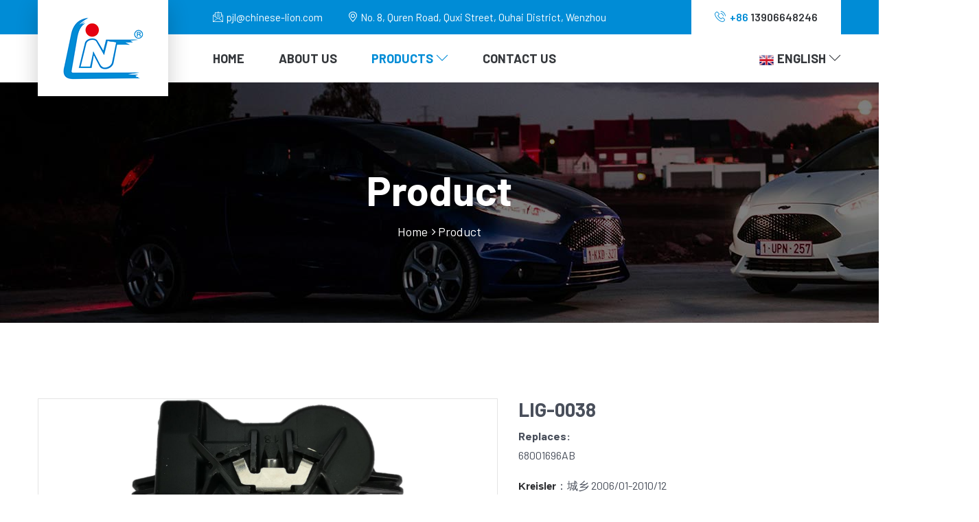

--- FILE ---
content_type: text/html
request_url: http://chinese-lion.com/product/Tire_pressure_monitoring_system/2023/0209/254.html
body_size: 3726
content:
<!doctype html>
<html lang="en">
	<head>
		<!-- Required meta tags -->
		<meta charset="utf-8">
		<meta name="viewport" content="width=device-width, initial-scale=1, shrink-to-fit=no">
		<link rel="icon" href="/templets/laian/img/favicon-red.png" type="image/png">
		<meta name="description" content="Wenzhou Lion Auto Electronics Co., Ltd. is a professional factory focusing on the research and development of auto parts for more than 17 years.">
		<meta name="keywords" content="ignition coils, TPMS, Tire pressure monitoring system" />
		<title>Product | Wenzhou Lion Auto Electronics Co., Ltd.</title>
		<!-- Bootstrap CSS -->
		<link rel="stylesheet" href="/templets/laian/css/bootstrap.min.css">
		<link rel="stylesheet" href="/templets/laian/css/font-awesome.min.css">
		<link rel="stylesheet" href="/templets/laian/vendors/icomoon-icon/style.css">
		<link rel="stylesheet" href="/templets/laian/vendors/themify-icon/themify-icons.css">
		<!-- Extra Plugin CSS -->
		<link rel="stylesheet" href="/templets/laian/vendors/datetimepicker/tempusdominus-bootstrap-4.min.css">
		<link rel="stylesheet" href="/templets/laian/vendors/nice-select/css/nice-select.css">
		<link rel="stylesheet" href="/templets/laian/vendors/owl-carousel/assets/owl.carousel.min.css">
		<link rel="stylesheet" href="/templets/laian/vendors/slick/slick.css">
		<link rel="stylesheet" href="/templets/laian/vendors/slick/slick-theme.css">
		<link rel="stylesheet" href="/templets/laian/vendors/nice-scroll/jquery.mCustomScrollbar.css">
		<link rel="stylesheet" href="/templets/laian/vendors/popup/magnific-popup.css">
		<link rel="stylesheet" href="/templets/laian/vendors/animate-css/animate.css">

		<!-- main css -->
		<link rel="stylesheet" href="/templets/laian/css/style.css">
		<link rel="stylesheet" href="/templets/laian/css/responsive.css">
	</head>

	<body data-scroll-animation="true">

		<!--================Header Area =================-->
		<header class="header_area menu_two menu_three">
						<div class="top_menu">
        		<div class="container">
        			<div class="top_menu_inner d-flex justify-content-between">
        				<div class="left">
        					<p><i class="icon-envelop"></i><a href="mailto:pjl@chinese-lion.com">pjl@chinese-lion.com</a></p>
        					<p><i class="icon-map_marker"></i>No. 8, Quren Road, Quxi Street, Ouhai District, Wenzhou</p>
        				</div>
        				<div class="right">
        					<a href="tel:8613906648246"><i class="icon-phone1"></i><span>+86</span> 13906648246</a>
        				</div>
        			</div>
        		</div>
        	</div>
				<div class="main_menu">
					<div class="container">
						<nav class="navbar navbar-expand-lg navbar-light bg-light">
							<a class="navbar-brand" href="/"><img src="/templets/laian/img/logo-budget.png" srcset="/templets/laian/img/logo-budget-2x.png 2x" alt="bar"></a>
							<a class="navbar-brand" href="/"><img src="/templets/laian/img/logo-red.png" srcset="/templets/laian/img/logo-red-2x.png 2x" alt="bar"></a>
							<button class="navbar-toggler" type="button" data-toggle="collapse" data-target="#navbarSupportedContent" aria-controls="navbarSupportedContent" aria-expanded="false" aria-label="Toggle navigation">
								<span></span>
							</button>
							<div class="collapse navbar-collapse" id="navbarSupportedContent">
								<ul class="nav navbar-nav menu_nav mr-auto">
									<li class="dropdown mega_menu">
										<a class="dropdown-toggle" data-toggle="dropdown" href="/" role="button" aria-haspopup="true" aria-expanded="false">Home</a>
									</li>
									<li class=""><a href="/about/">About Us</a></li>
									<li class="dropdown submenu active">
										<a class="dropdown-toggle" data-toggle="dropdown" href="/product/" role="button" aria-haspopup="true" aria-expanded="false">Products <i class="ti-angle-down"></i></a>
										<ul class="dropdown-menu">
											
											<li><a href="/product/Ignition_coils/">Ignition coils</a></li>
											
											<li><a href="/product/Tire_pressure_monitoring_system/">Tire pressure monitoring system</a></li>
											
										</ul>
									</li>
									
									<li><a href="/contact/">Contact Us</a></li>
								</ul>
								<ul class="nav navbar-nav navbar-right">
									<li class="dropdown submenu">
										<a class="dropdown-toggle" data-toggle="dropdown" href="#" role="button" aria-haspopup="true" aria-expanded="false"><img src="/templets/laian/img/english.png" style=" max-height: 15px; margin-right: 5px; ">English <i class="ti-angle-down"></i></a>
										<ul class="dropdown-menu">
											<li><a href="#"><img src="/templets/laian/img/chinese.png" style=" max-height: 15px; margin-right: 5px; ">Chinese</a></li>
										</ul>
									</li>
								</ul>
							</div>
						</nav>
					</div>
				</div>
			</header>
		<!--================End Footer Area =================-->

		<!--================Breadcrumb Area =================-->
		<section class="breadcrumb_area" style="background: url(/templets/laian/img/breadcrumb/breadcrumb-bg.jpg)">
			<div class="container">
				<div class="breadcrumb_inner">
					<h3>Product</h3>
					<div class="link">
						<a href="/">Home</a>
						<a href="/product/">Product</a>
					</div>
				</div>
			</div>
		</section>
		<!--================End Breadcrumb Area =================-->

		<!--================Product Details Area =================-->
		<section class="product_details_area p_100">
			<div class="container">
				<div class="row main_product_inner flex-row-reverse">
					<div class="col-lg-12">
						<div class="product_grid_inner">
							<div class="row product_details_inner">
								<div class="col-lg-7">
									<div class="product_details_left">
										
										<div class="product_d_slider">
											<div class="product_main_slider">
											<div class="item">
													<img src="/uploads/allimg/230209/1-230209100A6.jpg" alt="">
												</div><div class="item">
													<img src="/uploads/allimg/230209/1-230209100F5.jpg" alt="">
												</div><div class="item">
													<img src="/uploads/allimg/230209/1-230209100G6.jpg" alt="">
												</div>	
											</div>
											<div class="product_nav_slider">
											<div class="item">
													<div class="img_inner">
														<img src="/uploads/allimg/230209/1-230209100A6.jpg" alt="">
													</div>
												</div><div class="item">
													<div class="img_inner">
														<img src="/uploads/allimg/230209/1-230209100F5.jpg" alt="">
													</div>
												</div><div class="item">
													<div class="img_inner">
														<img src="/uploads/allimg/230209/1-230209100G6.jpg" alt="">
													</div>
												</div>	
											</div>
										</div>
									</div>
								</div>
								<div class="col-lg-5">
									<div class="product_list_right">
										<div class="price_title d-flex justify-content-between">
											<div class="left">
												<h3>LIG-0038</h3>
											</div>
										</div>
										<p><strong>Replaces:</strong><br>
										68001696AB<br />
<div>
	<span style="color: rgb(42, 43, 46); font-family: &quot;PingFang SC&quot;, &quot;Segoe UI&quot;, Arial, &quot;Microsoft YaHei&quot;, 微软雅黑, 宋体, &quot;Malgun Gothic&quot;, sans-serif; font-size: 15px; font-weight: 600;">Kreisler</span>：城乡 2006/01-2010/12</div>
<div>
	<span style="color: rgb(42, 43, 46); font-family: &quot;PingFang SC&quot;, &quot;Segoe UI&quot;, Arial, &quot;Microsoft YaHei&quot;, 微软雅黑, 宋体, &quot;Malgun Gothic&quot;, sans-serif; font-size: 15px; font-weight: 600;">Kreisler</span>：铂锐 2007/01-2007/12</div>
<div>
	<span style="color: rgb(42, 43, 46); font-family: &quot;PingFang SC&quot;, &quot;Segoe UI&quot;, Arial, &quot;Microsoft YaHei&quot;, 微软雅黑, 宋体, &quot;Malgun Gothic&quot;, sans-serif; font-size: 15px; font-weight: 600;">Kreisler</span>：大捷龙（Pacifica） 2006/01-2008/12</div>
<div>
	<span style="color: rgb(42, 43, 46); font-family: &quot;PingFang SC&quot;, &quot;Segoe UI&quot;, Arial, &quot;Microsoft YaHei&quot;, 微软雅黑, 宋体, &quot;Malgun Gothic&quot;, sans-serif; font-size: 15px; font-weight: 600;">Kreisler</span>：铂锐 2008/01-2011/12</div>
<div>
	<span style="color: rgb(42, 43, 46); font-family: &quot;PingFang SC&quot;, &quot;Segoe UI&quot;, Arial, &quot;Microsoft YaHei&quot;, 微软雅黑, 宋体, &quot;Malgun Gothic&quot;, sans-serif; font-size: 15px; font-weight: 600;">Kreisler</span>：交叉火力（NAFTA） 2007/01-2008/12</div>
<div>
	<span style="color: rgb(42, 43, 46); font-family: &quot;PingFang SC&quot;, &quot;Segoe UI&quot;, Arial, &quot;Microsoft YaHei&quot;, 微软雅黑, 宋体, &quot;Malgun Gothic&quot;, sans-serif; font-size: 15px; font-weight: 600;">Kreisler</span>：交叉火力（国际的） 2007/01-2008/12</div>
<div>
	<span style="color: rgb(42, 43, 46); font-family: &quot;PingFang SC&quot;, &quot;Segoe UI&quot;, Arial, &quot;Microsoft YaHei&quot;, 微软雅黑, 宋体, &quot;Malgun Gothic&quot;, sans-serif; font-size: 15px; font-weight: 600;">Kreisler</span>：交叉火力 2005/01-2006/12</div>
<div>
	<span style="color: rgb(42, 43, 46); font-family: &quot;PingFang SC&quot;, &quot;Segoe UI&quot;, Arial, &quot;Microsoft YaHei&quot;, 微软雅黑, 宋体, &quot;Malgun Gothic&quot;, sans-serif; font-size: 15px; font-weight: 600;">Kreisler</span>：交叉火力 2009/01-2011/12</div>
<div>
	<span style="color: rgb(42, 43, 46); font-family: &quot;PingFang SC&quot;, &quot;Segoe UI&quot;, Arial, &quot;Microsoft YaHei&quot;, 微软雅黑, 宋体, &quot;Malgun Gothic&quot;, sans-serif; font-size: 15px; font-weight: 600;">Kreisler</span>：白杨 2007/01-2007/12</div>
<div>
	<span style="color: rgb(42, 43, 46); font-family: &quot;PingFang SC&quot;, &quot;Segoe UI&quot;, Arial, &quot;Microsoft YaHei&quot;, 微软雅黑, 宋体, &quot;Malgun Gothic&quot;, sans-serif; font-size: 15px; font-weight: 600;">Dodge</span>：战马 2007/01-2007/12</div>
<div>
	<span style="color: rgb(42, 43, 46); font-family: &quot;PingFang SC&quot;, &quot;Segoe UI&quot;, Arial, &quot;Microsoft YaHei&quot;, 微软雅黑, 宋体, &quot;Malgun Gothic&quot;, sans-serif; font-size: 15px; font-weight: 600;">Dodge</span>：层云 2007/01-2007/12</div>
<div>
	<span style="color: rgb(42, 43, 46); font-family: &quot;PingFang SC&quot;, &quot;Segoe UI&quot;, Arial, &quot;Microsoft YaHei&quot;, 微软雅黑, 宋体, &quot;Malgun Gothic&quot;, sans-serif; font-size: 15px; font-weight: 600;">Dodge</span>：马格纳姆 2007/01-2007/12</div>
<div>
	<span style="color: rgb(42, 43, 46); font-family: &quot;PingFang SC&quot;, &quot;Segoe UI&quot;, Arial, &quot;Microsoft YaHei&quot;, 微软雅黑, 宋体, &quot;Malgun Gothic&quot;, sans-serif; font-size: 15px; font-weight: 600;">Dodge</span>：指南者 2008/01-2009/12</div>
<div>
	<span style="color: rgb(42, 43, 46); font-family: &quot;PingFang SC&quot;, &quot;Segoe UI&quot;, Arial, &quot;Microsoft YaHei&quot;, 微软雅黑, 宋体, &quot;Malgun Gothic&quot;, sans-serif; font-size: 15px; font-weight: 600;">Dodge</span>：指南者 2007/01-2007/12</div>
<div>
	<span style="color: rgb(42, 43, 46); font-family: &quot;PingFang SC&quot;, &quot;Segoe UI&quot;, Arial, &quot;Microsoft YaHei&quot;, 微软雅黑, 宋体, &quot;Malgun Gothic&quot;, sans-serif; font-size: 15px; font-weight: 600;">Dodge</span>：指南者 2010/01-2011/12</div>
</p>
										<p><i class="icon-envelop_2" aria-hidden="true"></i>E-Mail: <a href="mailto:pjl@chinese-lion.com">pjl@chinese-lion.com</a></p>
										<p><i class="icon-phone_2" aria-hidden="true"></i>Tel: <a href="tel:8613906648246">+86 13906648246</a></p>
										<a class="main_btn red popup-with-zoom-anim" href="/contact/">Contact Us</a>
										
										
									</div>
								</div>
							</div>
							<div class="row product_overview_text">
								
								<div class="col-lg-6 text-left">
								Previous: <a href='/product/Tire_pressure_monitoring_system/2023/0209/253.html'>LIG-0037</a> 
								</div>
								
								<div class="col-lg-6 text-right">
								Next: <a href='/product/Tire_pressure_monitoring_system/2023/0209/262.html'>LIG-0039</a> 
								</div>
								
							</div>
						</div>
					</div>
					
					
					
					
				</div>
			</div>
		</section>
		<!--================End Product Details Area =================-->

		<!--================Footer Area =================-->
				<footer class="footer_area red_footer_area budget_footer">
        	<div class="footer_widgets">
        		<div class="container">
        			<div class="row f_widgets_inner">
        				<div class="col-lg-3 col-sm-6">
        					<aside class="f_widget about_widget">
        						<a class="f_logo wow animated fadeInUp" data-wow-delay="0.2s" href="/"><img src="/templets/laian/img/footer-red-logo.png" srcset="/templets/laian/img/footer-red-logo-2x.png 2x" alt="bar"></a>
        						<p style="padding-left:0px;">Wenzhou Lion Auto Electronics Co., Ltd. is a professional factory focusing on the research and development of auto parts for more than 17 years.</p>
								<a class="main_btn red" href="/about/" style=" display: inline-block; line-height: 38px;text-transform: uppercase; ">Read More</a>
        					</aside>
        				</div>
        				<div class="col-lg-2 col-sm-6">
        					<aside class="f_widget link_widget wow animated fadeInUp" data-wow-delay="0.4s">
        						<div class="f_title">
        							<h3>Quick Link</h3>
        						</div>
        						<ul class="nav flex-column">
									<li><a href="/">Home</a></li>
        							<li><a href="/about/">About us</a></li>
        							<li><a href="/product/">Products</a></li>
        							<!-- <li><a href="/news/">News</a></li> -->
        							<li><a href="/contact/">Contact us</a></li>
        						</ul>
        					</aside>
        				</div>
        				<div class="col-lg-3 col-sm-6">
        					<aside class="f_widget link_widget wow animated fadeInUp" data-wow-delay="0.6s">
        						<div class="f_title">
        							<h3>Hot Products</h3>
        						</div>
							
								
								<ul class="nav flex-column">
								<li><a href="/product/Ignition_coils/2022/0517/48.html">LIG-9199A</a></li>
<li><a href="/product/Ignition_coils/2022/0517/38.html">LIG-9139F</a></li>
<li><a href="/product/Ignition_coils/2022/0517/28.html">LIG-9033AM</a></li>
<li><a href="/product/Ignition_coils/2022/0517/18.html">LIG-9014E</a></li>
<li><a href="/product/Ignition_coils/2022/0517/8.html">LIG-9009A</a></li>

        						</ul>
								

        					</aside>
        				</div>
        				<div class="col-lg-4 col-sm-6">
        					<aside class="f_widget subscribe_widget wow animated fadeInUp" data-wow-delay="0.8s">
        						<div class="f_title">
        							<h3>Contact us</h3>
        						</div>
								
								<aside class="f_widget about_widget">
									<p><i class="icon-map_marker_2" aria-hidden="true"></i> No. 8, Quren Road, Quxi Street, Ouhai District, Wenzhou, Zhejiang, China</p>
									<a href="mailto:pjl@chinese-lion.com"><i class="icon-envelop_2" aria-hidden="true"></i> <span>pjl@chinese-lion.com</span></a>
									<a href="tel:8613906648246"><i class="icon-phone_2" aria-hidden="true"></i> +86 13906648246 (Mr. Pan)</a>
								</aside>

       							<ul class="nav">
       								<li><a href="#"><i class="fa fa-facebook"></i></a></li>
       								<li><a href="#"><i class="fa fa-youtube"></i></a></li>
       								<li><a href="#"><i class="fa fa-linkedin"></i></a></li>
       							</ul>
        					</aside>
        				</div>
        			</div>
        		</div>
        	</div>

        	<div class="footer_copyright">
        		<div class="container">
        			<div class="copyright_inner d-flex justify-content-between">
        				<div class="left">
        					<p>Copyright &copy; 2021.Wenzhou Lion Auto Electronics Co., Ltd. All rights reserved.</p>
        				</div>
        			</div>
        		</div>
        	</div>
        </footer>
		<!--================End Footer Area =================-->


		<!-- Optional JavaScript -->
		<!-- jQuery first, then Popper.js, then Bootstrap JS -->
		<script src="/templets/laian/js/jquery-3.4.1.min.js"></script>
		<script src="/templets/laian/js/popper.min.js"></script>
		<script src="/templets/laian/js/bootstrap.min.js"></script>

		<!-- Extra Plugin js -->
		<script src="/templets/laian/vendors/datetimepicker/moment.js"></script>
		<script src="/templets/laian/vendors/datetimepicker/tempusdominus-bootstrap-4.min.js"></script>
		<script src="/templets/laian/vendors/nice-select/js/jquery.nice-select.min.js"></script>
		<script src="/templets/laian/vendors/owl-carousel/owl.carousel.min.js"></script>
		<script src="/templets/laian/vendors/isotope/imagesloaded.pkgd.min.js"></script>
		<script src="/templets/laian/vendors/isotope/isotope.pkgd.min.js"></script>
		<script src="/templets/laian/vendors/slick/slick.min.js"></script>

		<script src="/templets/laian/vendors/nice-scroll/jquery.nicescroll.min.js"></script>
		<script src="/templets/laian/vendors/nice-scroll/jquery.mCustomScrollbar.concat.min.js"></script>

		<script src="/templets/laian/vendors/animate-css/wow.min.js"></script>

		<script src="/templets/laian/js/theme-dist.js"></script>
	</body>

</html>

--- FILE ---
content_type: text/css
request_url: http://chinese-lion.com/templets/laian/css/style.css
body_size: 56094
content:
@charset "UTF-8";
/*----------------------------------------------------
@File: Default Styles
@Author: DoritThemes
@URL: http://wethemez.com
Author E-mail: rockybd1995@gmail.com

This file contains the styling for the actual template, this
is the file you need to edit to change the look of the
template.
---------------------------------------------------- */
/*=====================================================================
@Template Name: Motodeal HTML
@Author: Rocky Ahmed
@Developed By: Rocky Ahmed
@Developer URL: http://rocky.wethemez.com
Author E-mail: rockybd1995@gmail.com

@Default Styles

Table of Content:
01/ Variables
02/ predefin
03/ header
04/ button
05/ banner
06/ breadcrumb
07/ about
08/ team
09/ project 
10/ price 
11/ team 
12/ blog 
13/ video  
14/ features  
15/ career  
16/ contact 
17/ footer

=====================================================================*/
/*----------------------------------------------------*/
/*font Variables*/
/*Color Variables*/
/*=================== fonts ====================*/
@import url("https://fonts.googleapis.com/css?family=Barlow:300,400,400i,500,500i,600,600i,700,700i,800,900&display=swap");
/*---------------------------------------------------- */
/*----------------------------------------------------*/
.list {
  list-style: none;
  margin: 0px;
  padding: 0px;
}

a {
  text-decoration: none;
  transition: all 0.3s linear;
}
a:hover, a:focus {
  text-decoration: none;
  outline: none;
}

.row.m0 {
  margin: 0px;
}

body {
  line-height: 28px;
  font-size: 16px;
  font-family: "Barlow", sans-serif;
  font-weight: 400;
  color: #494f5b;
}

h1, h2, h3, h4, h5, h6 {
  font-family: "Barlow", sans-serif;
  font-weight: bold;
}

i:before {
  margin-left: 0px !important;
}

button:focus {
  outline: none;
  box-shadow: none;
}

.m0 {
  margin: 0px;
}

.p0 {
  padding-left: 0px;
  padding-right: 0px;
}

.p_100 {
  padding-top: 110px;
  padding-bottom: 130px;
}

.pad_top {
  padding-top: 100px;
}

.pad_btm {
  padding-bottom: 100px;
}

.solid_br {
  height: 1px;
  background: url(../img/icon/sec-br.png) no-repeat;
  width: 100%;
}

.border_solid {
  border-bottom: 1px solid #e4e4e4;
  max-width: 1110px;
  margin: auto;
}

.luxuary_bg {
  background: #0f1114;
}

/* hanna Area css
============================================================================================ */
.top_menu_inner a {
    color: #fff;
}
.section-goods-other {
    background: url(../img/bg-1.jpg);
    background-size: cover;
    color: #FFF;
    padding-left: 9.5vw;
    padding-right: 4vw;
}
.area-bg {
    position: relative;
}
.area-bg_op_80:after {
    opacity: 0.8;
}
.area-bg_dark:after {
    background-color: #222;
}
.area-bg:after {
    position: absolute;
    top: 0;
    right: 0;
    bottom: 0;
    left: 0;
    opacity: 0.8;
    content: '';
}
.section-default {
    position: relative;
    padding-top: 103px;
    padding-bottom: 103px;
}
.area-bg__inner {
    position: relative;
    z-index: 2;
}
.section-goods-other .ui-subtitle {
    color: #FFF;
}
.ui-subtitle {
    margin-bottom: 4px;
    color: #222222;
    font-size: 14px;
    text-transform: uppercase;
}
.section-goods-other .ui-title {
    color: #FFF;
}
.ui-title {
    font-size: 44px;
}
.text-uppercase {
    text-transform: uppercase !important;
}
.ui-decor {
    display: inline-block;
    position: relative;
    width: 50px;
    height: 2px;
    margin-top: 11px;
    margin-bottom: 30px;
}
.bg-primary{
	background-color: #e3740e;
}
.ui-decor:after {
    position: absolute;
    top: 0;
    left: calc(100% + 5px);
    content: '';
    width: 10px;
    height: 2px;
    background-color: inherit;
}
.section-goods-other p {
    margin-bottom: 0;
}
.b-goods-other {
    text-align: center;
    display: table;
    height: 100%;
    width: 100%;
    -webkit-transition: all .3s;
    transition: all .3s;
}
.b-goods-other__inner {
    display: table-cell;
    vertical-align: middle;
}
.b-goods-other__img {
/*     height: 163px; */
    width: auto;
}
.img-fluid {
    max-width: 100%;
    height: auto;
}
.b-goods-other__title a {
    color: #34373b;
    font-size: 20px;
    font-weight: 700;
    margin-bottom: 10px;
    line-height: 1;
    margin-top: 10px;
	    display: block;
}
.b-goods-other:hover {
    background-color: #FFF;
    box-shadow: 0 0 32px 4px rgba(0, 0, 0, 0.1);
}

.section-contacts {
    background: url(../img/bg-2.jpg) 50% 50% no-repeat;
    background-size: cover;
    padding-top: 100px;
	padding-bottom:100px;
}
.b-phone__ic {
    font-size: 34px;
    float: left;
}
.b-phone__main {
    padding-left: 50px;
}
.b-contacts__info {
    color: #cccccc;
    margin-bottom: 60px;
}
.b-phone__title {
    font-size: 16px;
    line-height: 1;
	color: #fff;
    margin-bottom: 10px;
}
.index-ditu h6 {
    color: #fff !important;
    text-transform: capitalize !important;
    font-weight: 400 !important;
}
.b-contacts__title {
    color: #ffffff;
    font-size: 44px;
    font-weight: 700;
    margin-bottom: 5px;
	    text-transform: uppercase;
}
.b-phone__phone {
    font-size: 20px;
    color: #ffffff;
    display: inline-block;
    font-weight: 600;
}
.b-phone__address {
    margin-top: 5px;
    opacity: 0.5;
    font-size: 14px;
    color: #cccccc;
}
.footer_widgets .post {
    position: relative;
    padding-left: 90px;
    margin-bottom: 15px;
    min-height: 85px;
}
.footer_widgets .post .post-thumb {
    position: absolute;
    left: 0px;
    top: 7px;
    width: 70px;
    height: 70px;
    overflow: hidden;
}
.footer_widgets .post .post-thumb {
    background: #a50034;
}
.footer_widgets .post .post-thumb img {
    width: 100%;
    transition: all 500ms ease;
    object-fit: cover;
    height: 100%;
}
.footer_widgets .post h6 a {
    line-height: 24px;
    color: #fff;
    font-weight: 400;
}
.footer_widgets .post span.post-date {
    color: #008cd6;
    font-size: 14px;
}
.index-ditu {
    margin-bottom: 1rem;
}
.car_club_img {
    margin-top: 35px;
}


.services-area2 .s-single-services:hover {
    background: #f7f9ff;
}
.services-area2 .services-box2 {
    border-radius: 10px;
    padding: 30px;
    border: 5px solid rgb(247, 249, 255);
}
.s-single-services {
    transition: .3s;
    padding: 30px;
    border: 5px solid #f5f8fa;
}
.mb-30 {
    margin-bottom: 30px;
}
.services-area2 .s-single-services:hover .services-icon {
    background: #e50012;
}
.services-area2 .services-box2 .services-icon {
    border-radius: 10px;
    background-color: #008cd6;
    width: 80px;
    height: 80px;
    line-height: 80px;
    display: inline-block;
    text-align: center;
}
.services-icon i {
    font-size: 42px;
    color: #fff;
    text-align: center;
    line-height: 90px;
}
.services-area2 .services-box2 h5 {
    font-size: 24px;
    margin-top: 30px;
}
.services-content2 h5 {
    font-size: 24px;
    margin-bottom: 15px;
    font-weight: 600;
}
.services-area2 .s-single-services.active a {
    color: #001659;
}
.s-single-services:hover .second-services-content a, .s-single-services.active a, .services-two .s-single-services.active .btn2 {
    color: #FFF;
}
.services-content2 h5 a {
    color: #001659;
}
.services-area2 .services-box2 p {
    margin-bottom: 0;
}
.p_60{
	padding:60px 0;
}
















































/* Main Title Area css
============================================================================================ */
.single_title {
  margin-bottom: 70px;
}
.single_title h2 {
  font: bold 44px "Barlow", sans-serif;
  color: #34373b;
  margin-bottom: 0px;
}
.single_title.yellow h2 span {
  color: #fecc18;
}

.title_two {
  margin-bottom: 70px;
}
.title_two h5 {
  text-transform: uppercase;
  font: 500 16px "Barlow", sans-serif;
  letter-spacing: 1.6px;
  margin-bottom: 10px;
}
.title_two h2 {
  font: bold 44px "Barlow", sans-serif;
  color: #34373b;
  margin-bottom: 0px;
}
.title_two.white h2 {
  color: #fff;
}
.flag_title {
  margin-bottom: 60px;
}
.flag_title h2 {
  position: relative;
  z-index: 2;
  margin-bottom: 0px;
  font: bold 44px "Barlow", sans-serif;
  color: #34373b;
      text-transform: uppercase;
}
.flag_title h2 img {
  position: absolute;
  left: 7px;
  top: -22px;
  z-index: -1;
}
.flag_title.white h2 {
  color: #fff;
}

.flag_center_title {
  text-align: center;
  margin-bottom: 60px;
}
.flag_center_title h2 {
  position: relative;
  z-index: 2;
  margin-bottom: 0px;
  font: bold 44px "Barlow", sans-serif;
  color: #34373b;
  display: inline-block;
      text-transform: uppercase;
}
.flag_center_title h2 img {
  position: absolute;
  left: 50%;
  transform: translateX(-50%);
  top: -22px;
  z-index: -1;
}
.flag_center_title.white h2 {
  color: #fff;
}

.single_simple_title {
  margin-bottom: 70px;
}
.single_simple_title h2 {
  color: #fff;
  margin-bottom: 0px;
  font: bold 44px "Barlow", sans-serif;
}
.single_simple_title.black h2 {
  color: #34373b;
}

.single_br_title {
  margin-bottom: 105px;
}
.single_br_title h2 {
  color: #fff;
  margin-bottom: 0px;
  font: normal 44px "Barlow", sans-serif;
  position: relative;
}
.single_br_title h2:before {
  content: attr(data-text);
  position: absolute;
  left: 0px;
  top: 50%;
  transform: translateY(-50%);
  color: rgba(255, 255, 255, 0.01);
  font: bold 200px "Barlow", sans-serif;
  text-transform: uppercase;
}
.single_br_title h2:after {
  content: "";
  height: 2px;
  width: 50px;
  height: 2px;
  background: #008cd6;
  position: absolute;
  left: 0px;
  bottom: -25px;
}

.single_dubble_title {
  margin-bottom: 100px;
}
.single_dubble_title h2 {
  color: #34373b;
  margin-bottom: 0px;
  font: bold 44px "Barlow", sans-serif;
  position: relative;
}
.single_dubble_title h2 span {
  color: #fecc18;
}
.single_dubble_title h2:before {
  content: "";
  background: #fecc18;
  width: 46px;
  height: 2px;
  position: absolute;
  left: 50%;
  bottom: -20px;
  transform: translateX(-50%);
}
.single_dubble_title h2:after {
  content: "";
  background: #fecc18;
  width: 23px;
  height: 2px;
  position: absolute;
  left: 50%;
  bottom: -27px;
  transform: translateX(-50%);
}

.leaf_title {
  margin-bottom: 70px;
}
.leaf_title h2 {
  margin-bottom: 0px;
  color: #34373b;
  font: bold 44px "Barlow", sans-serif;
  position: relative;
}
.leaf_title h2:before {
  content: "";
  background: url(../img/icon/leaf.png) no-repeat;
  height: 68px;
  width: 80px;
  position: absolute;
  left: 50%;
  bottom: 7px;
  transform: translateX(-50%);
}

.boat_title {
  margin-bottom: 70px;
}
.boat_title h2 {
  margin-bottom: 0px;
  position: relative;
  color: #34373b;
  font: bold 44px "Barlow", sans-serif;
}
.boat_title h2:before {
  content: "";
  background: url(../img/boat/boat-title-shadow.png) no-repeat;
  height: 85px;
  width: 85px;
  position: absolute;
  left: 50%;
  top: 50%;
  transform: translate(-50%, -50%);
}

/* End Main Title Area css
============================================================================================ */
/*---------------------------------------------------- */
/*----------------------------------------------------*/
/* Main Menu Area css
============================================================================================ */
.header_area {
  position: relative;
  left: 0px;
  width: 100%;
  top: 0px;
  z-index: 30;
}
.header_area.menu_two + section, .header_area.menu_two + div, .header_area.menu_two + footer {
  margin-top: 80px;
}
.header_area.menu_two .main_menu .navbar.navbar-expand-lg .navbar-nav li {
  margin-right: 50px;
}
.header_area.menu_two .main_menu .navbar.navbar-expand-lg .navbar-nav li:last-child {
  margin-right: 0px;
}
.header_area.menu_two .main_menu .navbar.navbar-expand-lg .navbar-nav li a {
  line-height: 80px;
  color: #34373b;
}
.header_area.menu_two .main_menu .navbar.navbar-expand-lg .navbar-nav li:hover > a, .header_area.menu_two .main_menu .navbar.navbar-expand-lg .navbar-nav li.active > a {
  color: #008cd6;
}
.header_area.menu_two .main_menu .navbar.navbar-expand-lg .navbar-nav li.submenu .dropdown-menu li a {
  color: #34373b;
}
.header_area.menu_two .main_menu .navbar.navbar-expand-lg .navbar-nav li.submenu .dropdown-menu li:hover a {
  color: #fff;
}
.header_area.menu_two .main_menu .navbar.navbar-expand-lg .navbar-nav li.submenu .dropdown-menu li:last-child a {
  border-bottom: 0px;
}
@media (min-width: 992px) {
  .header_area.menu_two .main_menu .navbar.navbar-expand-lg .navbar-nav li.submenu .dropdown-menu .submenu .dropdown-menu {
    visibility: hidden;
    opacity: 0;
    transform: rotate(0deg);
    left: 97%;
    right: auto;
    top: 0px;
    transition: all 300ms ease-in;
    box-shadow: 0px 3px 16px 0px rgba(0, 0, 0, 0.08);
  }
}
.header_area.menu_two .main_menu .navbar.navbar-expand-lg .navbar-nav li.submenu .dropdown-menu .submenu .dropdown-menu li a {
  background: #fff;
  color: #34373b;
}
.header_area.menu_two .main_menu .navbar.navbar-expand-lg .navbar-nav li.submenu .dropdown-menu .submenu .dropdown-menu li:hover a {
  color: #fff;
}
@media (min-width: 992px) {
  .header_area.menu_two .main_menu .navbar.navbar-expand-lg .navbar-nav li.submenu .dropdown-menu .submenu:hover.submenu .dropdown-menu {
    visibility: visible;
    left: 100%;
    opacity: 1;
  }
}
@media (min-width: 992px) {
  .header_area.menu_two .main_menu .navbar.navbar-expand-lg .navbar-nav li:hover.submenu .dropdown-menu {
    opacity: 1;
    visibility: visible;
  }
  .header_area.menu_two .main_menu .navbar.navbar-expand-lg .navbar-nav li:hover.submenu .dropdown-menu li {
    margin-top: 0px;
  }
}
.header_area.menu_two .main_menu .navbar.navbar-expand-lg .nav.navbar-nav.navbar-right {
  margin-left: 40px;
}
.header_area.menu_two .main_menu .navbar.navbar-expand-lg .nav.navbar-nav.navbar-right li {
  vertical-align: middle;
  align-self: center;
}
.header_area.menu_two .main_menu .navbar.navbar-expand-lg .nav.navbar-nav.navbar-right li .main_btn {
  color: #fff;
  line-height: 78px;
  padding: 0px 30px;
  background: #008cd6;
  border-color: #008cd6;
}
.header_area.menu_two .main_menu .navbar.navbar-expand-lg .nav.navbar-nav.navbar-right li .main_btn:hover {
  color: #fff;
  background: #d61919;
  border-color: #d61919;
}
.header_area.menu_two .main_menu .navbar.navbar-expand-lg .nav.navbar-nav.navbar-right li .cart {
  font-size: 24px;
  color: #34373b;
  position: relative;
}
.header_area.menu_two .main_menu .navbar.navbar-expand-lg .nav.navbar-nav.navbar-right li .cart:before {
  content: "0";
  position: absolute;
  right: -3px;
  top: 30px;
  height: 13px;
  width: 13px;
  color: #fff;
  border-radius: 50%;
  display: inline-block;
  line-height: 13px;
  font-size: 10px;
  font-weight: 500;
  text-align: center;
}
.header_area.menu_two .main_menu .navbar.navbar-expand-lg .nav.navbar-nav.navbar-right li .search {
  font-size: 24px;
  color: #34373b;
}
.header_area.menu_two .main_menu .navbar.navbar-expand-lg .nav.navbar-nav.navbar-right li .search:before {
  content: "";
  height: 30px;
  width: 1px;
  background: #d6d7d8;
  position: absolute;
  left: -20px;
  top: 50%;
  transform: translateY(-50%);
}
.header_area.menu_three + section, .header_area.menu_three + div, .header_area.menu_three + footer {
  margin-top: 0px;
}
.header_area.menu_three .main_menu {
  border: none;
}
.header_area.menu_three .main_menu .navbar.navbar-expand-lg .navbar-brand {
  margin-top: -50px;
  margin-right: 65px;
  padding-top: 0px;
  margin-bottom: -20px;
  padding-bottom: 0px;
  box-shadow: 0px 10px 30px 0px rgba(0, 0, 0, 0.2);
}
.header_area.menu_three .main_menu .navbar.navbar-expand-lg .navbar-brand + .navbar-brand {
  display: none;
}
.header_area.menu_three .main_menu .navbar.navbar-expand-lg .navbar-nav li a {
  line-height: 70px;
}
.header_area.menu_three .main_menu .navbar.navbar-expand-lg .nav.navbar-nav.navbar-right li .cart:before {
  right: -4px;
  top: 19px;
}
.header_area.menu_three .main_menu .navbar.navbar-expand-lg .nav.navbar-nav.navbar-right li .main_btn {
  line-height: 70px;
}
.header_area.menu_four + section, .header_area.menu_four + div, .header_area.menu_four + footer {
  margin-top: 132px;
}
.header_area.menu_four .main_menu {
  border: none;
  background: url(../img/menu-bg.jpg) no-repeat scroll center center;
  background-size: cover;
  border-bottom: 3px solid #001e55;
}
.header_area.menu_four .main_menu .navbar.navbar-expand-lg .navbar-nav > li {
  margin-right: 20px;
}
.header_area.menu_four .main_menu .navbar.navbar-expand-lg .navbar-nav > li > a {
  line-height: 80px;
  padding: 0px 10px;
}
.header_area.menu_four .main_menu .navbar.navbar-expand-lg .navbar-nav > li > a:before {
  content: "";
  width: 0%;
  height: 2px;
  position: absolute;
  left: 0px;
  bottom: 0px;
  opacity: 0;
  transition: all 300ms linear 0s;
}
.header_area.menu_four .main_menu .navbar.navbar-expand-lg .navbar-nav > li.submenu .dropdown-menu li a {
  color: #34373b;
}
.header_area.menu_four .main_menu .navbar.navbar-expand-lg .navbar-nav > li.submenu .dropdown-menu li:hover a {
  color: #fff;
}
.header_area.menu_four .main_menu .navbar.navbar-expand-lg .navbar-nav > li.submenu .dropdown-menu li:last-child a {
  border-bottom: 0px;
}
@media (min-width: 992px) {
  .header_area.menu_four .main_menu .navbar.navbar-expand-lg .navbar-nav > li.submenu .dropdown-menu .submenu .dropdown-menu {
    visibility: hidden;
    opacity: 0;
    transform: rotate(0deg);
    left: 97%;
    right: auto;
    top: 0px;
    transition: all 300ms ease-in;
    box-shadow: 0px 3px 16px 0px rgba(0, 0, 0, 0.08);
  }
}
.header_area.menu_four .main_menu .navbar.navbar-expand-lg .navbar-nav > li.submenu .dropdown-menu .submenu .dropdown-menu li a {
  background: #fff;
  color: #34373b;
}
.header_area.menu_four .main_menu .navbar.navbar-expand-lg .navbar-nav > li.submenu .dropdown-menu .submenu .dropdown-menu li:hover a {
  background: #f75d34;
  color: #fff;
}
@media (min-width: 992px) {
  .header_area.menu_four .main_menu .navbar.navbar-expand-lg .navbar-nav > li.submenu .dropdown-menu .submenu:hover.submenu .dropdown-menu {
    visibility: visible;
    left: 100%;
    opacity: 1;
  }
}
.header_area.menu_four .main_menu .navbar.navbar-expand-lg .navbar-nav > li:hover a:before {
  width: 100%;
  opacity: 1;
}
@media (min-width: 992px) {
  .header_area.menu_four .main_menu .navbar.navbar-expand-lg .navbar-nav > li:hover.submenu .dropdown-menu {
    opacity: 1;
    visibility: visible;
    top: 100%;
  }
  .header_area.menu_four .main_menu .navbar.navbar-expand-lg .navbar-nav > li:hover.submenu .dropdown-menu li {
    margin-top: 0px;
  }
}
.header_area.menu_four .main_menu .navbar.navbar-expand-lg .navbar-nav > li:last-child {
  margin-right: 0px;
}
.header_area.menu_four .main_menu .navbar.navbar-expand-lg .navbar-nav > li:hover > a:before, .header_area.menu_four .main_menu .navbar.navbar-expand-lg .navbar-nav > li.active > a:before {
  width: 100%;
  opacity: 1;
}
.header_area.menu_four .main_menu .navbar.navbar-expand-lg .nav.navbar-nav.navbar-right {
  margin-left: 40px;
}
.header_area.menu_four .main_menu .navbar.navbar-expand-lg .nav.navbar-nav.navbar-right li {
  vertical-align: middle;
  align-self: center;
}
.header_area.menu_four .main_menu .navbar.navbar-expand-lg .nav.navbar-nav.navbar-right li .cart {
  font-size: 20px;
  color: #fff;
  position: relative;
}
.header_area.menu_four .main_menu .navbar.navbar-expand-lg .nav.navbar-nav.navbar-right li .cart:before {
  content: "0";
  position: absolute;
  right: 3px;
  top: 26px;
  height: 13px;
  width: 13px;
  background: #f75d34;
  color: #fff;
  border-radius: 50%;
  display: inline-block;
  line-height: 13px;
  font-size: 10px;
  font-weight: 500;
  text-align: center;
  opacity: 1;
  left: auto;
}
.header_area.menu_four .main_menu .navbar.navbar-expand-lg .nav.navbar-nav.navbar-right li .search {
  font-size: 20px;
  color: #fff;
}
.header_area.menu_four .main_menu .navbar.navbar-expand-lg .nav.navbar-nav.navbar-right li .search:before {
  content: "";
  height: 30px;
  width: 1px;
  background: #2f5497;
  position: absolute;
  left: -11px;
  top: 50%;
  transform: translateY(-50%);
  opacity: 1;
}
.header_area.menu_five + section, .header_area.menu_five + div, .header_area.menu_five + footer {
  margin-top: 132px;
}
.header_area.menu_five .top_menu {
  background: #002260;
}
.header_area.menu_five .top_menu .top_menu_inner .left {
  padding-left: 0px;
}
.header_area.menu_five .top_menu .top_menu_inner .right .main_btn {
  color: #fff;
  text-transform: uppercase;
  padding: 0px 28px;
}
.header_area.menu_five .main_menu {
  border: none;
  background: url(../img/menu-white-bg.png) no-repeat scroll center center;
  background-size: cover;
}
.header_area.menu_five .main_menu .navbar.navbar-expand-lg .navbar-nav li a {
  color: #34373b;
}
.header_area.menu_five .main_menu .navbar.navbar-expand-lg .navbar-nav li.submenu .dropdown-menu li a {
  color: #34373b;
}
.header_area.menu_five .main_menu .navbar.navbar-expand-lg .navbar-nav li.submenu .dropdown-menu li:hover a {
  color: #fff;
  background: #008cd6;
}
.header_area.menu_five .main_menu .navbar.navbar-expand-lg .navbar-nav li.submenu .dropdown-menu li:last-child a {
  border-bottom: 0px;
}
@media (min-width: 992px) {
  .header_area.menu_five .main_menu .navbar.navbar-expand-lg .navbar-nav li.submenu .dropdown-menu .submenu .dropdown-menu {
    visibility: hidden;
    opacity: 0;
    transform: rotate(0deg);
    left: 97%;
    right: auto;
    top: 0px;
    transition: all 300ms ease-in;
    box-shadow: 0px 3px 16px 0px rgba(0, 0, 0, 0.08);
  }
}
.header_area.menu_five .main_menu .navbar.navbar-expand-lg .navbar-nav li.submenu .dropdown-menu .submenu .dropdown-menu li a {
  background: #fff;
  color: #34373b;
}
.header_area.menu_five .main_menu .navbar.navbar-expand-lg .navbar-nav li.submenu .dropdown-menu .submenu .dropdown-menu li:hover a {
  background: #008cd6;
  color: #fff;
}
@media (min-width: 992px) {
  .header_area.menu_five .main_menu .navbar.navbar-expand-lg .navbar-nav li.submenu .dropdown-menu .submenu:hover.submenu .dropdown-menu {
    visibility: visible;
    left: 100%;
    opacity: 1;
  }
}
.header_area.menu_five .main_menu .navbar.navbar-expand-lg .navbar-nav li:hover a:before {
  width: 100%;
  opacity: 1;
}
@media (min-width: 992px) {
  .header_area.menu_five .main_menu .navbar.navbar-expand-lg .navbar-nav li:hover.submenu .dropdown-menu {
    opacity: 1;
    visibility: visible;
    top: 100%;
  }
  .header_area.menu_five .main_menu .navbar.navbar-expand-lg .navbar-nav li:hover.submenu .dropdown-menu li {
    margin-top: 0px;
  }
}
.header_area.menu_five .main_menu .navbar.navbar-expand-lg .navbar-nav li:last-child {
  margin-right: 0px;
}
.header_area.menu_five .main_menu .navbar.navbar-expand-lg .navbar-nav li:hover > a, .header_area.menu_five .main_menu .navbar.navbar-expand-lg .navbar-nav li.active > a {
  color: #008cd6;
}
.header_area.menu_five .main_menu .navbar.navbar-expand-lg .navbar-nav li:hover > a:before, .header_area.menu_five .main_menu .navbar.navbar-expand-lg .navbar-nav li.active > a:before {
  width: 100%;
  opacity: 1;
}
.header_area.menu_five .main_menu .navbar.navbar-expand-lg .nav.navbar-nav.navbar-right li .cart {
  color: #34373b;
}
.header_area.menu_five .main_menu .navbar.navbar-expand-lg .nav.navbar-nav.navbar-right li .cart:before {
  background: #008cd6;
  right: 3px;
}
.header_area.menu_five .main_menu .navbar.navbar-expand-lg .nav.navbar-nav.navbar-right li .search {
  color: #34373b;
}
.header_area.menu_five .main_menu .navbar.navbar-expand-lg .nav.navbar-nav.navbar-right li .search:before {
  background: #d7d7d7;
}
.header_area.menu_six + section, .header_area.menu_six + div, .header_area.menu_six + footer {
  margin-top: 130px;
}
.header_area.menu_six .main_menu {
  border: none;
  position: relative;
}
.header_area.menu_six .main_menu:before {
  content: "";
  width: 50%;
  height: 55px;
  background: #fff;
  position: absolute;
  top: -51px;
  left: -300px;
  z-index: 1;
}
.header_area.menu_six .main_menu:after {
  content: "";
  width: 0;
  height: 0;
  border-style: solid;
  border-width: 50px 0 0 44px;
  border-color: transparent transparent transparent #fff;
  left: 50%;
  top: -50px;
  margin-left: -300px;
  position: absolute;
}
.header_area.menu_six .main_menu .navbar.navbar-expand-lg .navbar-brand {
  margin-top: -48px;
  z-index: 2;
}
.header_area.menu_six .main_menu .navbar.navbar-expand-lg .navbar-brand + .navbar-brand {
  display: none;
}
.header_area.menu_six .main_menu .navbar.navbar-expand-lg .navbar-nav li {
  margin-right: 20px;
}
.header_area.menu_six .main_menu .navbar.navbar-expand-lg .navbar-nav li a {
  line-height: 80px;
  padding: 0px 10px;
}
> .header_area.menu_six .main_menu .navbar.navbar-expand-lg .navbar-nav li a:before {
  display: none;
}
.header_area.menu_six .main_menu .navbar.navbar-expand-lg .navbar-nav li.submenu .dropdown-menu li a {
  color: #34373b;
}
.header_area.menu_six .main_menu .navbar.navbar-expand-lg .navbar-nav li.submenu .dropdown-menu li:hover a {
  color: #fff;
}
.header_area.menu_six .main_menu .navbar.navbar-expand-lg .navbar-nav li.submenu .dropdown-menu li:last-child a {
  border-bottom: 0px;
}
@media (min-width: 992px) {
  .header_area.menu_six .main_menu .navbar.navbar-expand-lg .navbar-nav li.submenu .dropdown-menu .submenu .dropdown-menu {
    visibility: hidden;
    opacity: 0;
    transform: rotate(0deg);
    left: 97%;
    right: auto;
    top: 0px;
    transition: all 300ms ease-in;
    box-shadow: 0px 3px 16px 0px rgba(0, 0, 0, 0.08);
  }
}
.header_area.menu_six .main_menu .navbar.navbar-expand-lg .navbar-nav li.submenu .dropdown-menu .submenu .dropdown-menu li a {
  background: #fff;
  color: #34373b;
}
.header_area.menu_six .main_menu .navbar.navbar-expand-lg .navbar-nav li.submenu .dropdown-menu .submenu .dropdown-menu li:hover a {
  background: #f75d34;
  color: #fff;
}
@media (min-width: 992px) {
  .header_area.menu_six .main_menu .navbar.navbar-expand-lg .navbar-nav li.submenu .dropdown-menu .submenu:hover.submenu .dropdown-menu {
    visibility: visible;
    left: 100%;
    opacity: 1;
  }
}
.header_area.menu_six .main_menu .navbar.navbar-expand-lg .navbar-nav li:hover a:before {
  width: 100%;
  opacity: 1;
}
@media (min-width: 992px) {
  .header_area.menu_six .main_menu .navbar.navbar-expand-lg .navbar-nav li:hover.submenu .dropdown-menu {
    opacity: 1;
    visibility: visible;
    top: 100%;
  }
  .header_area.menu_six .main_menu .navbar.navbar-expand-lg .navbar-nav li:hover.submenu .dropdown-menu li {
    margin-top: 0px;
  }
}
.header_area.menu_six .main_menu .navbar.navbar-expand-lg .navbar-nav li:last-child {
  margin-right: 0px;
}
.header_area.menu_six .main_menu .navbar.navbar-expand-lg .navbar-nav li:hover > a, .header_area.menu_six .main_menu .navbar.navbar-expand-lg .navbar-nav li.active > a {
  color: #f75d34;
}
.header_area.menu_six .main_menu .navbar.navbar-expand-lg .navbar-nav li:hover > a:before, .header_area.menu_six .main_menu .navbar.navbar-expand-lg .navbar-nav li.active > a:before {
  width: 100%;
  opacity: 1;
}
.header_area.menu_six .main_menu .navbar.navbar-expand-lg .nav.navbar-nav.navbar-right {
  margin-left: 40px;
}
.header_area.menu_six .main_menu .navbar.navbar-expand-lg .nav.navbar-nav.navbar-right li {
  vertical-align: middle;
  align-self: center;
}
.header_area.menu_six .main_menu .navbar.navbar-expand-lg .nav.navbar-nav.navbar-right li .cart {
  font-size: 20px;
  color: #34373b;
  position: relative;
}
.header_area.menu_six .main_menu .navbar.navbar-expand-lg .nav.navbar-nav.navbar-right li .cart:before {
  content: "0";
  position: absolute;
  right: 3px;
  top: 26px;
  height: 13px;
  width: 13px;
  background: #f75d34;
  color: #fff;
  border-radius: 50%;
  display: inline-block;
  line-height: 13px;
  font-size: 10px;
  font-weight: 500;
  text-align: center;
  opacity: 1;
  left: auto;
}
.header_area.menu_six .main_menu .navbar.navbar-expand-lg .nav.navbar-nav.navbar-right li .search {
  font-size: 20px;
  color: #34373b;
}
.header_area.menu_six .main_menu .navbar.navbar-expand-lg .nav.navbar-nav.navbar-right li .search:before {
  position: absolute;
  left: -11px;
  top: 50%;
  transform: translateY(-50%);
  opacity: 1;
}
.header_area.menu_seven:before {
  content: "";
  background: url(../img/icon/luxuary-left-color-2.jpg) no-repeat scroll center center;
  width: 282px;
  height: 100px;
  position: absolute;
  left: 0px;
  top: 0px;
  z-index: 1;
}
.header_area.menu_seven + section, .header_area.menu_seven + div, .header_area.menu_seven + footer {
  margin-top: 100px;
}
.header_area.menu_seven .main_menu {
  background: #0f1114;
  padding-left: 115px;
  border: none;
}
.header_area.menu_seven .main_menu .navbar.navbar-expand-lg .navbar-brand {
  z-index: 2;
  position: relative;
}
.header_area.menu_seven .main_menu .navbar.navbar-expand-lg .navbar-nav li {
  margin-right: 20px;
}
.header_area.menu_seven .main_menu .navbar.navbar-expand-lg .navbar-nav li a {
  line-height: 100px;
  padding: 0px 10px;
  color: #595959;
  font-size: 16px;
}
> .header_area.menu_seven .main_menu .navbar.navbar-expand-lg .navbar-nav li a:before {
  display: none;
}
.header_area.menu_seven .main_menu .navbar.navbar-expand-lg .navbar-nav li.mega_menu .dropdown-menu {
  max-width: 1000px;
  margin: auto;
  width: 100%;
  right: 0px;
}
.header_area.menu_seven .main_menu .navbar.navbar-expand-lg .navbar-nav li.mega_menu .dropdown-menu li:hover a {
  color: #34373b;
}
.header_area.menu_seven .main_menu .navbar.navbar-expand-lg .navbar-nav li.submenu .dropdown-menu li a {
  color: #34373b;
}
.header_area.menu_seven .main_menu .navbar.navbar-expand-lg .navbar-nav li.submenu .dropdown-menu li:hover a {
  color: #fff;
}
.header_area.menu_seven .main_menu .navbar.navbar-expand-lg .navbar-nav li.submenu .dropdown-menu li:last-child a {
  border-bottom: 0px;
}
@media (min-width: 992px) {
  .header_area.menu_seven .main_menu .navbar.navbar-expand-lg .navbar-nav li.submenu .dropdown-menu .submenu .dropdown-menu {
    visibility: hidden;
    opacity: 0;
    transform: rotate(0deg);
    left: 97%;
    right: auto;
    top: 0px;
    transition: all 300ms ease-in;
    box-shadow: 0px 3px 16px 0px rgba(0, 0, 0, 0.08);
  }
}
.header_area.menu_seven .main_menu .navbar.navbar-expand-lg .navbar-nav li.submenu .dropdown-menu .submenu .dropdown-menu li a {
  background: #fff !important;
  color: #34373b;
}
.header_area.menu_seven .main_menu .navbar.navbar-expand-lg .navbar-nav li.submenu .dropdown-menu .submenu .dropdown-menu li:hover a {
  color: #fff;
}
@media (min-width: 992px) {
  .header_area.menu_seven .main_menu .navbar.navbar-expand-lg .navbar-nav li.submenu .dropdown-menu .submenu:hover.submenu .dropdown-menu {
    visibility: visible;
    left: 100%;
    opacity: 1;
  }
}
@media (min-width: 992px) {
  .header_area.menu_seven .main_menu .navbar.navbar-expand-lg .navbar-nav li:hover.submenu .dropdown-menu {
    opacity: 1;
    visibility: visible;
    top: 100%;
  }
  .header_area.menu_seven .main_menu .navbar.navbar-expand-lg .navbar-nav li:hover.submenu .dropdown-menu li {
    margin-top: 0px;
  }
}
.header_area.menu_seven .main_menu .navbar.navbar-expand-lg .navbar-nav li:last-child {
  margin-right: 0px;
}
.header_area.menu_seven .main_menu .navbar.navbar-expand-lg .navbar-nav li:hover > a, .header_area.menu_seven .main_menu .navbar.navbar-expand-lg .navbar-nav li.active > a {
  color: #fff;
}
.header_area.menu_seven .main_menu .navbar.navbar-expand-lg .navbar-nav li:hover > a:before, .header_area.menu_seven .main_menu .navbar.navbar-expand-lg .navbar-nav li.active > a:before {
  width: 100%;
  opacity: 1;
}
.header_area.menu_seven .main_menu .navbar.navbar-expand-lg .nav.navbar-nav.navbar-right {
  margin-left: 0px;
}
.header_area.menu_seven .main_menu .navbar.navbar-expand-lg .nav.navbar-nav.navbar-right li {
  vertical-align: middle;
  align-self: center;
}
.header_area.menu_seven .main_menu .navbar.navbar-expand-lg .nav.navbar-nav.navbar-right li .cart {
  font-size: 20px;
  color: #87888a;
  position: relative;
}
.header_area.menu_seven .main_menu .navbar.navbar-expand-lg .nav.navbar-nav.navbar-right li .cart:before {
  content: "0";
  position: absolute;
  right: 3px;
  top: 33px;
  height: 13px;
  width: 13px;
  color: #fff;
  border-radius: 50%;
  display: inline-block;
  line-height: 13px;
  font-size: 10px;
  font-weight: 500;
  text-align: center;
  opacity: 1;
  left: auto;
}
.header_area.menu_seven .main_menu .navbar.navbar-expand-lg .nav.navbar-nav.navbar-right li .search {
  font-size: 20px;
  color: #87888a;
}
.header_area.menu_seven .main_menu .navbar.navbar-expand-lg .nav.navbar-nav.navbar-right li .search:before {
  content: "";
  height: 30px;
  width: 1px;
  background: #87888a;
  position: absolute;
  left: -11px;
  top: 50%;
  transform: translateY(-50%);
  opacity: 1;
}
.header_area.menu_seven .main_menu .navbar.navbar-expand-lg .nav.navbar-nav.navbar-right li .bar_menu {
  background: #181a22;
  padding: 0px 40px;
  color: #fff;
  font-size: 20px;
}
.header_area.menu_eight {
  margin-top: 60px;
}
.header_area.menu_eight .main_menu {
  border: none;
}
.header_area.menu_eight .main_menu .navbar.navbar-expand-lg {
  background-color: #fecc18 !important;
}
.header_area.menu_eight .main_menu .navbar.navbar-expand-lg .navbar-brand {
  padding-left: 20px;
}
.header_area.menu_eight .main_menu .navbar.navbar-expand-lg .navbar-nav li {
  margin-right: 20px;
}
.header_area.menu_eight .main_menu .navbar.navbar-expand-lg .navbar-nav li a {
  line-height: 75px;
  padding: 0px 10px;
  color: #34373b;
  font-size: 16px;
}
.header_area.menu_eight .main_menu .navbar.navbar-expand-lg .navbar-nav li a:before {
  content: "";
  width: 0%;
  height: 5px;
  background: #34373b;
  position: absolute;
  left: 0px;
  bottom: 0px;
  opacity: 0;
  transition: all 300ms linear 0s;
}
.header_area.menu_eight .main_menu .navbar.navbar-expand-lg .navbar-nav li.mega_menu .dropdown-menu li:hover a {
  color: #34373b;
}
.header_area.menu_eight .main_menu .navbar.navbar-expand-lg .navbar-nav li.mega_menu .dropdown-menu li:hover a:before {
  display: none;
}
.header_area.menu_eight .main_menu .navbar.navbar-expand-lg .navbar-nav li.submenu .dropdown-menu li a {
  color: #34373b;
}
.header_area.menu_eight .main_menu .navbar.navbar-expand-lg .navbar-nav li.submenu .dropdown-menu li:hover a {
  color: #fff;
  background: #fecc18;
}
.header_area.menu_eight .main_menu .navbar.navbar-expand-lg .navbar-nav li.submenu .dropdown-menu li:last-child a {
  border-bottom: 0px;
}
@media (min-width: 992px) {
  .header_area.menu_eight .main_menu .navbar.navbar-expand-lg .navbar-nav li.submenu .dropdown-menu .submenu .dropdown-menu {
    visibility: hidden;
    opacity: 0;
    transform: rotate(0deg);
    left: 97%;
    right: auto;
    top: 0px;
    transition: all 300ms ease-in;
    box-shadow: 0px 3px 16px 0px rgba(0, 0, 0, 0.08);
  }
}
.header_area.menu_eight .main_menu .navbar.navbar-expand-lg .navbar-nav li.submenu .dropdown-menu .submenu .dropdown-menu li a {
  background: #fff;
  color: #34373b;
}
.header_area.menu_eight .main_menu .navbar.navbar-expand-lg .navbar-nav li.submenu .dropdown-menu .submenu .dropdown-menu li:hover a {
  background: #fecc18;
  color: #fff;
}
@media (min-width: 992px) {
  .header_area.menu_eight .main_menu .navbar.navbar-expand-lg .navbar-nav li.submenu .dropdown-menu .submenu:hover.submenu .dropdown-menu {
    visibility: visible;
    left: 100%;
    opacity: 1;
  }
}
@media (min-width: 992px) {
  .header_area.menu_eight .main_menu .navbar.navbar-expand-lg .navbar-nav li:hover.submenu .dropdown-menu {
    opacity: 1;
    visibility: visible;
    top: 100%;
  }
  .header_area.menu_eight .main_menu .navbar.navbar-expand-lg .navbar-nav li:hover.submenu .dropdown-menu li {
    margin-top: 0px;
  }
}
.header_area.menu_eight .main_menu .navbar.navbar-expand-lg .navbar-nav li:last-child {
  margin-right: 0px;
}
.header_area.menu_eight .main_menu .navbar.navbar-expand-lg .navbar-nav li:hover > a:before, .header_area.menu_eight .main_menu .navbar.navbar-expand-lg .navbar-nav li.active > a:before {
  width: 100%;
  opacity: 1;
}
.header_area.menu_eight .main_menu .navbar.navbar-expand-lg .nav.navbar-nav.navbar-right {
  margin-left: 50px;
}
.header_area.menu_eight .main_menu .navbar.navbar-expand-lg .nav.navbar-nav.navbar-right li.booking_btn {
  background: #101010;
  height: 75px;
  text-align: center;
  position: relative;
  padding: 0px 25px;
}
.header_area.menu_eight .main_menu .navbar.navbar-expand-lg .nav.navbar-nav.navbar-right li.booking_btn i {
  position: absolute;
  left: -18.5px;
  top: 50%;
  transform: translateY(-50%);
  height: 37px;
  width: 37px;
  border-radius: 50%;
  background: #101010;
  color: #fecc18;
  text-align: center;
  line-height: 37px;
}
.header_area.menu_eight .main_menu .navbar.navbar-expand-lg .nav.navbar-nav.navbar-right li.booking_btn p {
  display: inline-block;
  margin-bottom: 0px;
  color: #fff;
  font: normal 12px/28px "Barlow", sans-serif;
  letter-spacing: 0.9px;
  text-transform: uppercase;
  margin-top: 9px;
}
.header_area.menu_eight .main_menu .navbar.navbar-expand-lg .nav.navbar-nav.navbar-right li.booking_btn a {
  font: 600 20px/26px "Barlow", sans-serif;
  color: #fecc18;
  position: relative;
  top: 0px;
  line-height: normal;
}
.header_area.menu_eight .main_menu .navbar.navbar-expand-lg .nav.navbar-nav.navbar-right li.booking_btn a:hover {
  line-height: normal;
}
.header_area.menu_eight .main_menu .navbar.navbar-expand-lg .nav.navbar-nav.navbar-right li.booking_btn a:before {
  display: none;
}
.header_area.menu_eight .main_menu .navbar.navbar-expand-lg .nav.navbar-nav.navbar-right li:hover .booking_btn a {
  line-height: normal !important;
}
.header_area.menu_nine + section, .header_area.menu_nine + div, .header_area.menu_nine + footer {
  margin-top: 214px;
}
.header_area.menu_nine .main_menu {
  border: none;
}
.header_area.menu_nine .main_menu .navbar.navbar-expand-lg .navbar-brand {
  display: none;
}
.header_area.menu_nine .main_menu .navbar.navbar-expand-lg .navbar-nav li {
  margin-right: 0px;
}
.header_area.menu_nine .main_menu .navbar.navbar-expand-lg .navbar-nav li a {
  line-height: 60px;
  padding: 0px 22px;
  color: #34373b;
  font-size: 16px;
  line-height: 60px;
}
> .header_area.menu_nine .main_menu .navbar.navbar-expand-lg .navbar-nav li a:before {
  display: none;
}
.header_area.menu_nine .main_menu .navbar.navbar-expand-lg .navbar-nav li.mega_menu ul li a {
  background: transparent;
  color: #34373b;
}
.header_area.menu_nine .main_menu .navbar.navbar-expand-lg .navbar-nav li.submenu .dropdown-menu li a {
  color: #34373b;
}
.header_area.menu_nine .main_menu .navbar.navbar-expand-lg .navbar-nav li.submenu .dropdown-menu li:hover > a {
  color: #fff;
  background: #0cc533;
}
.header_area.menu_nine .main_menu .navbar.navbar-expand-lg .navbar-nav li.submenu .dropdown-menu li:last-child a {
  border-bottom: 0px;
}
@media (min-width: 992px) {
  .header_area.menu_nine .main_menu .navbar.navbar-expand-lg .navbar-nav li.submenu .dropdown-menu .submenu .dropdown-menu {
    visibility: hidden;
    opacity: 0;
    transform: rotate(0deg);
    left: 97%;
    right: auto;
    top: 0px;
    transition: all 300ms ease-in;
    box-shadow: 0px 3px 16px 0px rgba(0, 0, 0, 0.08);
  }
}
.header_area.menu_nine .main_menu .navbar.navbar-expand-lg .navbar-nav li.submenu .dropdown-menu .submenu .dropdown-menu li a {
  background: #fff;
  color: #34373b;
}
.header_area.menu_nine .main_menu .navbar.navbar-expand-lg .navbar-nav li.submenu .dropdown-menu .submenu .dropdown-menu li:hover a {
  color: #fff;
}
@media (min-width: 992px) {
  .header_area.menu_nine .main_menu .navbar.navbar-expand-lg .navbar-nav li.submenu .dropdown-menu .submenu:hover.submenu .dropdown-menu {
    visibility: visible;
    left: 100%;
    opacity: 1;
  }
}
@media (min-width: 992px) {
  .header_area.menu_nine .main_menu .navbar.navbar-expand-lg .navbar-nav li:hover.submenu .dropdown-menu {
    opacity: 1;
    visibility: visible;
    top: 100%;
  }
  .header_area.menu_nine .main_menu .navbar.navbar-expand-lg .navbar-nav li:hover.submenu .dropdown-menu li {
    margin-top: 0px;
  }
}
.header_area.menu_nine .main_menu .navbar.navbar-expand-lg .navbar-nav li:last-child {
  margin-right: 0px;
}
.header_area.menu_nine .main_menu .navbar.navbar-expand-lg .navbar-nav li:hover > a, .header_area.menu_nine .main_menu .navbar.navbar-expand-lg .navbar-nav li.active > a {
  color: #fff;
  background: #0cc533;
}
.header_area.menu_nine .main_menu .navbar.navbar-expand-lg .navbar-nav li:hover > a:before, .header_area.menu_nine .main_menu .navbar.navbar-expand-lg .navbar-nav li.active > a:before {
  width: 100%;
  opacity: 1;
}
.header_area.menu_nine .main_menu .navbar.navbar-expand-lg .nav.navbar-nav.navbar-right li {
  margin-right: 10px;
}
.header_area.menu_nine .main_menu .navbar.navbar-expand-lg .nav.navbar-nav.navbar-right li .cart {
  background: transparent;
}
.header_area.menu_nine .main_menu .navbar.navbar-expand-lg .nav.navbar-nav.navbar-right li .cart:before {
  right: 16px;
  top: 15px;
  background: #0cc533;
  color: #fff;
}
.header_area.menu_nine .main_menu .navbar.navbar-expand-lg .nav.navbar-nav.navbar-right li .search {
  background: transparent;
}
.header_area.menu_nine .main_menu .navbar.navbar-expand-lg .nav.navbar-nav.navbar-right li .search:before {
  left: -7px;
}
.header_area.menu_nine .main_menu .navbar.navbar-expand-lg .nav.navbar-nav.navbar-right li:last-child {
  margin-right: 0px;
}
.header_area.menu_nine .main_menu .navbar.navbar-expand-lg .nav.navbar-nav.navbar-right li:last-child a {
  padding-right: 0px;
}
.header_area.menu_ten .top_bus_menu {
  background: #020d26;
}
.header_area.menu_ten + section, .header_area.menu_ten + div, .header_area.menu_ten + footer {
  margin-top: 132px;
}
.header_area.menu_ten .main_menu {
  border: none;
}
.header_area.menu_ten .main_menu .navbar.navbar-expand-lg .navbar-brand {
  margin-right: 25px;
}
.header_area.menu_ten .main_menu .navbar.navbar-expand-lg .navbar-nav {
  border-left: 1px solid #ededed;
  padding-left: 20px;
}
.header_area.menu_ten .main_menu .navbar.navbar-expand-lg .navbar-nav li {
  margin-right: 20px;
}
.header_area.menu_ten .main_menu .navbar.navbar-expand-lg .navbar-nav li a {
  line-height: 82px;
  padding: 0px 10px;
}
.header_area.menu_ten .main_menu .navbar.navbar-expand-lg .navbar-nav li a:before {
  content: "";
  width: 0%;
  height: 5px;
  background: #f75d34;
  position: absolute;
  left: 0px;
  bottom: 0px;
  opacity: 0;
  transition: all 300ms linear 0s;
}
.header_area.menu_ten .main_menu .navbar.navbar-expand-lg .navbar-nav li.mega_menu .dropdown-menu li a:before {
  display: none;
}
.header_area.menu_ten .main_menu .navbar.navbar-expand-lg .navbar-nav li.submenu .dropdown-menu li a {
  color: #34373b;
}
.header_area.menu_ten .main_menu .navbar.navbar-expand-lg .navbar-nav li.submenu .dropdown-menu li:hover a {
  color: #fff;
  background: #f75d34;
}
.header_area.menu_ten .main_menu .navbar.navbar-expand-lg .navbar-nav li.submenu .dropdown-menu li:last-child a {
  border-bottom: 0px;
}
@media (min-width: 992px) {
  .header_area.menu_ten .main_menu .navbar.navbar-expand-lg .navbar-nav li.submenu .dropdown-menu .submenu .dropdown-menu {
    visibility: hidden;
    opacity: 0;
    transform: rotate(0deg);
    left: 97%;
    right: auto;
    top: 0px;
    transition: all 300ms ease-in;
    box-shadow: 0px 3px 16px 0px rgba(0, 0, 0, 0.08);
  }
}
.header_area.menu_ten .main_menu .navbar.navbar-expand-lg .navbar-nav li.submenu .dropdown-menu .submenu .dropdown-menu li a {
  background: #fff;
  color: #34373b;
}
.header_area.menu_ten .main_menu .navbar.navbar-expand-lg .navbar-nav li.submenu .dropdown-menu .submenu .dropdown-menu li:hover a {
  background: #f75d34;
  color: #fff;
}
@media (min-width: 992px) {
  .header_area.menu_ten .main_menu .navbar.navbar-expand-lg .navbar-nav li.submenu .dropdown-menu .submenu:hover.submenu .dropdown-menu {
    visibility: visible;
    left: 100%;
    opacity: 1;
  }
}
.header_area.menu_ten .main_menu .navbar.navbar-expand-lg .navbar-nav li:hover > a:before {
  width: 100%;
  opacity: 1;
}
@media (min-width: 992px) {
  .header_area.menu_ten .main_menu .navbar.navbar-expand-lg .navbar-nav li:hover.submenu .dropdown-menu {
    opacity: 1;
    visibility: visible;
    top: 100%;
  }
  .header_area.menu_ten .main_menu .navbar.navbar-expand-lg .navbar-nav li:hover.submenu .dropdown-menu li {
    margin-top: 0px;
  }
}
.header_area.menu_ten .main_menu .navbar.navbar-expand-lg .navbar-nav li:last-child {
  margin-right: 0px;
}
.header_area.menu_ten .main_menu .navbar.navbar-expand-lg .navbar-nav li:hover > a, .header_area.menu_ten .main_menu .navbar.navbar-expand-lg .navbar-nav li.active > a {
  color: #f75d34;
}
.header_area.menu_ten .main_menu .navbar.navbar-expand-lg .navbar-nav li:hover > a:before, .header_area.menu_ten .main_menu .navbar.navbar-expand-lg .navbar-nav li.active > a:before {
  width: 100%;
  opacity: 1;
}
.header_area.menu_ten .main_menu .navbar.navbar-expand-lg .nav.navbar-nav.navbar-right {
  margin-left: 40px;
  padding-left: 0px;
  border-left: 0px;
}
.header_area.menu_ten .main_menu .navbar.navbar-expand-lg .nav.navbar-nav.navbar-right li {
  vertical-align: middle;
  align-self: center;
}
.header_area.menu_ten .main_menu .navbar.navbar-expand-lg .nav.navbar-nav.navbar-right li .cart {
  font-size: 20px;
  color: #34373b;
  position: relative;
}
.header_area.menu_ten .main_menu .navbar.navbar-expand-lg .nav.navbar-nav.navbar-right li .cart:before {
  content: "0";
  position: absolute;
  right: 3px;
  top: 26px;
  height: 13px;
  width: 13px;
  background: #f75d34;
  color: #fff;
  border-radius: 50%;
  display: inline-block;
  line-height: 13px;
  font-size: 10px;
  font-weight: 500;
  text-align: center;
  opacity: 1;
  left: auto;
}
.header_area.menu_ten .main_menu .navbar.navbar-expand-lg .nav.navbar-nav.navbar-right li .search {
  font-size: 20px;
  color: #34373b;
}
.header_area.menu_ten .main_menu .navbar.navbar-expand-lg .nav.navbar-nav.navbar-right li .search:before {
  content: "";
  height: 30px;
  width: 1px;
  background: #ededed;
  position: absolute;
  left: -11px;
  top: 50%;
  transform: translateY(-50%);
  opacity: 1;
}
.header_area.menu_ten .main_menu .navbar.navbar-expand-lg .nav.navbar-nav.navbar-right li .main_btn {
  line-height: 82px;
  background: #f75d34;
  padding: 0px 38px;
  border: none;
  color: #fff;
}
.header_area.menu_ten .main_menu .navbar.navbar-expand-lg .nav.navbar-nav.navbar-right li .main_btn:before {
  display: none;
}
.header_area.menu_ten .main_menu .navbar.navbar-expand-lg .nav.navbar-nav.navbar-right li .main_btn:hover {
  box-shadow: none;
  color: #fff;
  background: #e4390c;
}
.header_area.menu_eleven .main_menu .navbar.navbar-expand-lg .navbar-brand {
  margin-right: 25px;
}
.header_area.menu_eleven .main_menu .navbar.navbar-expand-lg .navbar-nav li.submenu .dropdown-menu li a {
  color: #34373b;
}
.header_area.menu_eleven .main_menu .navbar.navbar-expand-lg .navbar-nav li.submenu .dropdown-menu li:hover a {
  color: #fff;
}
.header_area.menu_eleven .main_menu .navbar.navbar-expand-lg .navbar-nav li.submenu .dropdown-menu li:last-child a {
  border-bottom: 0px;
}
.header_area.menu_eleven .main_menu .navbar.navbar-expand-lg .navbar-nav li.submenu .dropdown-menu .submenu .dropdown-menu li a {
  background: #fff;
  color: #34373b;
}
.header_area.menu_eleven .main_menu .navbar.navbar-expand-lg .navbar-nav li.submenu .dropdown-menu .submenu .dropdown-menu li:hover a {
  color: #fff;
}
.header_area.menu_eleven .main_menu .navbar.navbar-expand-lg .navbar-nav li:hover a:before {
  width: 100%;
  opacity: 1;
}
@media (min-width: 992px) {
  .header_area.menu_eleven .main_menu .navbar.navbar-expand-lg .navbar-nav li:hover.submenu .dropdown-menu {
    opacity: 1;
    visibility: visible;
    top: 100%;
  }
  .header_area.menu_eleven .main_menu .navbar.navbar-expand-lg .navbar-nav li:hover.submenu .dropdown-menu li {
    margin-top: 0px;
  }
}
.header_area.menu_eleven .main_menu .navbar.navbar-expand-lg .navbar-nav li:last-child {
  margin-right: 0px;
}
.header_area.menu_eleven .main_menu .navbar.navbar-expand-lg .navbar-nav li:hover > a:before, .header_area.menu_eleven .main_menu .navbar.navbar-expand-lg .navbar-nav li.active > a:before {
  width: 100%;
  opacity: 1;
}
.header_area.menu_eleven .main_menu .navbar.navbar-expand-lg .nav.navbar-nav.navbar-right li .main_btn:hover {
  color: #fff;
}
.header_area.navbar_fixed .main_menu {
  position: fixed !important;
  width: 100%;
  top: -70px;
  left: 0;
  right: 0;
  background: #fff;
  transform: translateY(70px);
  transition: transform 500ms ease, background 500ms ease;
  -webkit-transition: transform 500ms ease, background 500ms ease;
  box-shadow: 0px 3px 6px 0px rgba(0, 0, 0, 0.1);
  z-index: 999999;
}
.header_area.navbar_fixed .main_menu .navbar.navbar-expand-lg .navbar-brand {
  display: none;
  box-shadow: none;
  margin: 0px;
}
.header_area.navbar_fixed .main_menu .navbar.navbar-expand-lg .navbar-brand + .navbar-brand {
  display: inline-block;
}
.header_area.navbar_fixed .main_menu .navbar.navbar-expand-lg .nav.navbar-nav > li > a {
  color: #34373b;
  line-height: 70px;
}
.header_area.navbar_fixed .main_menu .navbar.navbar-expand-lg .nav.navbar-nav.navbar-right li .main_btn {
  color: #fff;
  line-height: 42px;
}
.header_area.navbar_fixed.menu_two.menu_three .main_menu .navbar.navbar-expand-lg .navbar-brand {
  display: none;
}
.header_area.navbar_fixed.menu_two.menu_three .main_menu .navbar.navbar-expand-lg .navbar-brand + .navbar-brand {
  display: inline-block;
  margin-right: 65px;
}
.header_area.navbar_fixed.menu_two.menu_three .main_menu .navbar.navbar-expand-lg .nav.navbar-nav > li > a {
  color: #34373b;
  line-height: 70px;
}
.header_area.navbar_fixed.menu_two .main_menu .navbar.navbar-expand-lg .navbar-brand {
  display: inline-block;
}
.header_area.navbar_fixed.menu_two .main_menu .navbar.navbar-expand-lg .nav.navbar-nav > li > a {
  color: #34373b;
  line-height: 70px;
}
.header_area.navbar_fixed.menu_two .main_menu .navbar.navbar-expand-lg .nav.navbar-nav > li:hover > a, .header_area.navbar_fixed.menu_two .main_menu .navbar.navbar-expand-lg .nav.navbar-nav > li.active > a {
  color: #008cd6;
}
.header_area.navbar_fixed.menu_seven .main_menu {
  background: #0f1114;
  box-shadow: 0px 3px 6px 0px rgba(255, 255, 255, 0.1);
}
.header_area.navbar_fixed.menu_seven .main_menu .navbar.navbar-expand-lg .navbar-brand {
  display: inline-block;
}
.header_area.navbar_fixed.menu_seven .main_menu .navbar.navbar-expand-lg .nav.navbar-nav > li > a {
  color: #595959;
  line-height: 70px;
}
.header_area.navbar_fixed.menu_two.menu_six .main_menu .navbar.navbar-expand-lg .navbar-brand {
  display: none;
  margin-right: 0px;
}
.header_area.navbar_fixed.menu_two.menu_six .main_menu .navbar.navbar-expand-lg .navbar-brand + .navbar-brand {
  display: inline-block;
}
.header_area.navbar_fixed.menu_eight .main_menu {
  background: #fecc18;
}
.header_area.navbar_fixed.menu_eight .main_menu .navbar.navbar-expand-lg .navbar-brand {
  display: inline-block;
}
.header_area.navbar_fixed.menu_eight .main_menu .navbar.navbar-expand-lg .nav.navbar-nav > li:hover > a, .header_area.navbar_fixed.menu_eight .main_menu .navbar.navbar-expand-lg .nav.navbar-nav > li.active > a {
  color: #34373b;
  line-height: 70px;
}
.header_area.navbar_fixed.menu_eight .main_menu .navbar.navbar-expand-lg .nav.navbar-nav.navbar-right li.booking_btn {
  background: #101010;
  height: 70px;
  text-align: center;
  position: relative;
  padding: 0px 25px;
}
.header_area.navbar_fixed.menu_eight .main_menu .navbar.navbar-expand-lg .nav.navbar-nav.navbar-right li.booking_btn i {
  position: absolute;
  left: -18.5px;
  top: 50%;
  transform: translateY(-50%);
  height: 37px;
  width: 37px;
  border-radius: 50%;
  background: #101010;
  color: #fecc18;
  text-align: center;
  line-height: 37px;
}
.header_area.navbar_fixed.menu_eight .main_menu .navbar.navbar-expand-lg .nav.navbar-nav.navbar-right li.booking_btn p {
  display: inline-block;
  margin-bottom: 0px;
  color: #fff;
  font: normal 12px/28px "Barlow", sans-serif;
  letter-spacing: 0.9px;
  text-transform: uppercase;
  margin-top: 7px;
}
.header_area.navbar_fixed.menu_eight .main_menu .navbar.navbar-expand-lg .nav.navbar-nav.navbar-right li.booking_btn a {
  font: 600 20px/26px "Barlow", sans-serif;
  color: #fecc18;
  position: relative;
  top: 0px;
  line-height: normal;
}
.header_area.navbar_fixed.menu_eight .main_menu .navbar.navbar-expand-lg .nav.navbar-nav.navbar-right li.booking_btn a:hover {
  line-height: normal;
}
.header_area.navbar_fixed.menu_eight .main_menu .navbar.navbar-expand-lg .nav.navbar-nav.navbar-right li.booking_btn a:before {
  display: none;
}
.header_area.navbar_fixed.menu_eight .main_menu .navbar.navbar-expand-lg .nav.navbar-nav.navbar-right li:hover .booking_btn a {
  line-height: normal !important;
}
.header_area.navbar_fixed.menu_two.menu_ten .main_menu .navbar.navbar-expand-lg .navbar-brand {
  display: inline-block;
  margin-right: 25px;
}
.header_area.navbar_fixed.menu_two.menu_ten .main_menu .navbar.navbar-expand-lg .nav.navbar-nav > li:hover > a, .header_area.navbar_fixed.menu_two.menu_ten .main_menu .navbar.navbar-expand-lg .nav.navbar-nav > li.active > a {
  color: #f75d34;
}
.header_area.navbar_fixed.menu_two.menu_ten .main_menu .navbar.navbar-expand-lg .nav.navbar-nav.navbar-right li .main_btn {
  background: #f75d34;
  border: none;
  color: #fff;
}
.header_area.navbar_fixed.menu_two.menu_ten .main_menu .navbar.navbar-expand-lg .nav.navbar-nav.navbar-right li .main_btn:before {
  display: none;
}
.header_area.navbar_fixed.menu_two.menu_ten .main_menu .navbar.navbar-expand-lg .nav.navbar-nav.navbar-right li .main_btn:hover {
  box-shadow: none;
  color: #fff;
}
.header_area.navbar_fixed.menu_four .main_menu {
  background: url(../img/menu-bg.jpg) no-repeat scroll center center;
  background-size: cover;
}
.header_area.navbar_fixed.menu_four .main_menu .navbar.navbar-expand-lg .navbar-brand {
  display: inline-block;
}
.header_area.navbar_fixed.menu_four .main_menu .navbar.navbar-expand-lg .nav.navbar-nav > li > a {
  color: #fff;
}
.header_area.navbar_fixed.menu_four .main_menu .navbar.navbar-expand-lg .nav.navbar-nav > li:hover > a, .header_area.navbar_fixed.menu_four .main_menu .navbar.navbar-expand-lg .nav.navbar-nav > li.active > a {
  color: #f75d34;
}
.header_area.navbar_fixed.menu_four.menu_five .main_menu {
  background: url(../img/menu-white-bg.png) no-repeat scroll center center;
  background-size: cover;
}
.header_area.navbar_fixed.menu_four.menu_five .main_menu .navbar.navbar-expand-lg .navbar-brand {
  display: inline-block;
}
.header_area.navbar_fixed.menu_four.menu_five .main_menu .navbar.navbar-expand-lg .nav.navbar-nav > li a {
  color: #34373b;
}
.header_area.navbar_fixed.menu_four.menu_five .main_menu .navbar.navbar-expand-lg .nav.navbar-nav > li:hover > a, .header_area.navbar_fixed.menu_four.menu_five .main_menu .navbar.navbar-expand-lg .nav.navbar-nav > li.active > a {
  color: #008cd6;
}
.header_area.navbar_fixed.menu_two.menu_nine .main_menu .navbar.navbar-expand-lg .navbar-brand {
  display: inline-block;
  margin-right: 25px;
}
.header_area.navbar_fixed.menu_two.menu_nine .main_menu .navbar.navbar-expand-lg .nav.navbar-nav > li:hover > a, .header_area.navbar_fixed.menu_two.menu_nine .main_menu .navbar.navbar-expand-lg .nav.navbar-nav > li.active > a {
  color: #fff;
}
.header_area.navbar_fixed.menu_two.menu_nine .main_menu .navbar.navbar-expand-lg .nav.navbar-nav.navbar-right li {
  margin-right: 10px;
}
.header_area.navbar_fixed.menu_two.menu_nine .main_menu .navbar.navbar-expand-lg .nav.navbar-nav.navbar-right li .cart {
  background: transparent;
}
.header_area.navbar_fixed.menu_two.menu_nine .main_menu .navbar.navbar-expand-lg .nav.navbar-nav.navbar-right li .cart:before {
  right: 16px;
  top: 15px;
  background: #0cc533;
  color: #fff;
}
.header_area.navbar_fixed.menu_two.menu_nine .main_menu .navbar.navbar-expand-lg .nav.navbar-nav.navbar-right li .cart:hover {
  color: #0cc533;
}
.header_area.navbar_fixed.menu_two.menu_nine .main_menu .navbar.navbar-expand-lg .nav.navbar-nav.navbar-right li .search {
  background: transparent;
}
.header_area.navbar_fixed.menu_two.menu_nine .main_menu .navbar.navbar-expand-lg .nav.navbar-nav.navbar-right li .search:before {
  left: -7px;
}
.header_area.navbar_fixed.menu_two.menu_nine .main_menu .navbar.navbar-expand-lg .nav.navbar-nav.navbar-right li .search:hover {
  color: #0cc533;
}
.header_area.navbar_fixed.menu_two.menu_nine .main_menu .navbar.navbar-expand-lg .nav.navbar-nav.navbar-right li:last-child {
  margin-right: 0px;
}
.header_area.navbar_fixed.menu_two.menu_nine .main_menu .navbar.navbar-expand-lg .nav.navbar-nav.navbar-right li:last-child a {
  padding-right: 0px;
}
.header_area.navbar_fixed.menu_two.menu_ten.menu_eleven .main_menu .navbar.navbar-expand-lg .nav.navbar-nav > li:hover > a, .header_area.navbar_fixed.menu_two.menu_ten.menu_eleven .main_menu .navbar.navbar-expand-lg .nav.navbar-nav > li.active > a {
  color: #ff575d;
}
.header_area.navbar_fixed.menu_two.menu_ten.menu_eleven .main_menu .navbar.navbar-expand-lg .nav.navbar-nav.navbar-right li {
  margin-right: 10px;
}
.header_area.navbar_fixed.menu_two.menu_ten.menu_eleven .main_menu .navbar.navbar-expand-lg .nav.navbar-nav.navbar-right li .cart {
  background: transparent;
}
.header_area.navbar_fixed.menu_two.menu_ten.menu_eleven .main_menu .navbar.navbar-expand-lg .nav.navbar-nav.navbar-right li .cart:hover {
  color: #ff575d;
}
.header_area.navbar_fixed.menu_two.menu_ten.menu_eleven .main_menu .navbar.navbar-expand-lg .nav.navbar-nav.navbar-right li .search {
  background: transparent;
}
.header_area.navbar_fixed.menu_two.menu_ten.menu_eleven .main_menu .navbar.navbar-expand-lg .nav.navbar-nav.navbar-right li .search:before {
  left: -3px;
}
.header_area.navbar_fixed.menu_two.menu_ten.menu_eleven .main_menu .navbar.navbar-expand-lg .nav.navbar-nav.navbar-right li .search:hover {
  color: #ff575d;
}
.header_area.navbar_fixed.menu_two.menu_ten.menu_eleven .main_menu .navbar.navbar-expand-lg .nav.navbar-nav.navbar-right li .main_btn.per {
  background: #ff575d;
}

.main_menu {
  background: transparent;
  border-bottom: 1px solid rgba(255, 255, 255, 0.1);
}
.main_menu .navbar.navbar-expand-lg {
  position: relative;
  padding: 0px;
  background-color: transparent !important;
}
.main_menu .navbar.navbar-expand-lg .navbar-brand {
  display: inline-block;
}
.main_menu .navbar.navbar-expand-lg .navbar-brand + .navbar-brand {
  display: none;
}
.main_menu .navbar.navbar-expand-lg .navbar-nav li {
  margin-right: 35px;
}
.main_menu .navbar.navbar-expand-lg .navbar-nav li a {
  line-height: 90px;
  font-size: 18px;
  color: #fff;
  font-family: "Barlow", sans-serif;
  font-weight: bold;
  transition: all 300ms ease;
  position: relative;
  display: block;
  text-transform: uppercase;
}
.main_menu .navbar.navbar-expand-lg .navbar-nav li a:after {
  display: none;
}
.main_menu .navbar.navbar-expand-lg .navbar-nav li:last-child {
  margin-right: 0px;
}
.main_menu .navbar.navbar-expand-lg .navbar-nav li.submenu .dropdown-menu {
  border: none;
  padding: 0px;
  border-radius: 0px;
  box-shadow: none;
  margin: 0px;
  background: transparent;
}
@media (min-width: 992px) {
  .main_menu .navbar.navbar-expand-lg .navbar-nav li.submenu .dropdown-menu {
    position: absolute;
    top: 110%;
    left: 0px;
    min-width: 320px;
    text-align: left;
    opacity: 0;
    transition: all 300ms ease-in;
    visibility: hidden;
    display: block;
    border: none;
    padding: 0px;
    border-radius: 0px;
    box-shadow: 0px 3px 6px 0px rgba(0, 0, 0, 0.1);
  }
}
.main_menu .navbar.navbar-expand-lg .navbar-nav li.submenu .dropdown-menu li {
  margin-right: 0px;
  display: block;
  background: #fff;
}
.main_menu .navbar.navbar-expand-lg .navbar-nav li.submenu .dropdown-menu li a {
  display: block;
  line-height: 50px;
  color: #34373b;
  font-family: "Barlow", sans-serif;
  font-size: 16px;
  padding: 0px 20px 0px 30px;
  text-transform: inherit;
  transition: all 300ms ease;
  font-weight: normal;
  text-shadow: none;
}
.main_menu .navbar.navbar-expand-lg .navbar-nav li.submenu .dropdown-menu li a:before {
  display: none;
}
.main_menu .navbar.navbar-expand-lg .navbar-nav li.submenu .dropdown-menu li a i {
  float: right;
  line-height: 50px;
  font-size: 12px;
}
.main_menu .navbar.navbar-expand-lg .navbar-nav li.submenu .dropdown-menu li:last-child a {
  border-bottom: 0px;
}
@media (min-width: 992px) {
  .main_menu .navbar.navbar-expand-lg .navbar-nav li.submenu .dropdown-menu .submenu .dropdown-menu {
    visibility: hidden;
    opacity: 0;
    transform: rotate(0deg);
    left: 97%;
    top: 0px;
    transition: all 300ms ease-in;
    box-shadow: 0px 3px 16px 0px rgba(0, 0, 0, 0.08);
  }
}
.main_menu .navbar.navbar-expand-lg .navbar-nav li.submenu .dropdown-menu .submenu .dropdown-menu li a {
  background: #fff;
  color: #34373b;
}
.main_menu .navbar.navbar-expand-lg .navbar-nav li.submenu .dropdown-menu .submenu .dropdown-menu li:hover a {
  background: #0cc533;
  color: #fff;
}
@media (min-width: 992px) {
  .main_menu .navbar.navbar-expand-lg .navbar-nav li.submenu .dropdown-menu .submenu:hover.submenu .dropdown-menu {
    visibility: visible;
    left: 100%;
    opacity: 1;
  }
}
.main_menu .navbar.navbar-expand-lg .navbar-nav li.mega_menu {
  position: static;
}
.main_menu .navbar.navbar-expand-lg .navbar-nav li.mega_menu .dropdown-menu {
  border: none;
  padding: 0px;
  border-radius: 0px;
  box-shadow: none;
  margin: 0px;
  background: #fff;
}
@media (min-width: 992px) {
  .main_menu .navbar.navbar-expand-lg .navbar-nav li.mega_menu .dropdown-menu {
    position: absolute;
    top: 110%;
    left: 0px;
    width: 100%;
    text-align: left;
    opacity: 0;
    transition: all 300ms ease-in;
    visibility: hidden;
    display: block;
    border: none;
    padding: 30px 15px 0px 15px;
    border-radius: 0px;
    display: flex;
    flex-wrap: wrap;
    z-index: 35;
    box-shadow: 0px 3px 16px 0px rgba(0, 0, 0, 0.08);
  }
}
.main_menu .navbar.navbar-expand-lg .navbar-nav li.mega_menu .dropdown-menu li {
  margin-right: 0px;
  flex: 0 0 20%;
  max-width: 20%;
  padding-left: 15px;
  padding-right: 15px;
  margin-bottom: 30px;
}
.main_menu .navbar.navbar-expand-lg .navbar-nav li.mega_menu .dropdown-menu li a {
  display: block;
  width: 100%;
  color: #34373b;
  text-align: center;
  text-transform: capitalize;
  font: normal 16px "Barlow", sans-serif;
  padding: 0px;
}
.main_menu .navbar.navbar-expand-lg .navbar-nav li.mega_menu .dropdown-menu li a img {
  display: block;
  overflow: hidden;
  width: 100%;
  box-shadow: 0px 3px 16px 0px rgba(0, 0, 0, 0.08);
  margin-bottom: 20px;
  transition: all 300ms linear 0s;
}
.main_menu .navbar.navbar-expand-lg .navbar-nav li.mega_menu .dropdown-menu li a span {
  display: block;
  width: 100%;
  color: #34373b;
}
.main_menu .navbar.navbar-expand-lg .navbar-nav li.mega_menu .dropdown-menu li a:hover img {
  box-shadow: 0px 0px 50px -10px rgba(0, 0, 0, 0.8);
}
@media (min-width: 992px) {
  .main_menu .navbar.navbar-expand-lg .navbar-nav li:hover.submenu .dropdown-menu {
    opacity: 1;
    visibility: visible;
    top: 100%;
  }
  .main_menu .navbar.navbar-expand-lg .navbar-nav li:hover.submenu .dropdown-menu li {
    margin-top: 0px;
  }
  .main_menu .navbar.navbar-expand-lg .navbar-nav li:hover.mega_menu .dropdown-menu {
    opacity: 1;
    visibility: visible;
    top: 100%;
  }
  .main_menu .navbar.navbar-expand-lg .navbar-nav li:hover.mega_menu .dropdown-menu li {
    margin-top: 0px;
  }
}
.main_menu .navbar.navbar-expand-lg .nav.navbar-nav.navbar-right {
  margin-left: 42px;
}
.main_menu .navbar.navbar-expand-lg .nav.navbar-nav.navbar-right li {
  vertical-align: middle;
  align-self: center;
}
.main_menu .navbar.navbar-expand-lg .nav.navbar-nav.navbar-right li .main_btn {
  color: #fff;
  line-height: 42px;
  padding: 0px 28.5px;
}

.top_menu_nine {
  background: #020d26;
}
.top_menu_nine .top_menu_inner {
  border-bottom: 1px solid #1c263c;
}
.top_menu_nine .top_menu_inner .left .flag_drop {
  width: 76px;
  display: inline-block;
  line-height: 38px;
  margin-right: 25px;
}
.top_menu_nine .top_menu_inner .left .flag_drop .selector .dd.ddcommon {
  width: 76px !important;
  border: none;
  border-radius: 0px;
  border: none;
  outline: none;
}
.top_menu_nine .top_menu_inner .left .flag_drop .selector .dd.ddcommon .ddTitle .divider {
  display: none;
}
.top_menu_nine .top_menu_inner .left .flag_drop .selector .dd.ddcommon .ddTitle .ddTitleText {
  padding: 0px;
  color: #fff;
  font-size: 15px;
  font-family: "Barlow", sans-serif;
}
.top_menu_nine .top_menu_inner .left .flag_drop .selector .dd.ddcommon .ddTitle .ddTitleText .flag {
  margin-right: 5px;
  margin-top: -3px;
}
.top_menu_nine .top_menu_inner .left .flag_drop .selector .dd.ddcommon .ddTitle .ddTitleText:before {
  content: "";
  font-family: "icomoon" !important;
  position: absolute;
  right: 10px;
  top: 47%;
  transform: translateY(-50%);
}
.top_menu_nine .top_menu_inner .left .flag_drop .selector .dd.ddcommon .ddChild {
  width: 101px;
  border-radius: 0px;
}
.top_menu_nine .top_menu_inner .left .flag_drop .selector .dd.ddcommon .ddChild ul li {
  line-height: 25px;
  padding: 0px 5px;
}
.top_menu_nine .top_menu_inner .left .nice_select {
  display: inline-block;
  width: auto;
  float: none;
  background: transparent;
  border-radius: 0px;
  border: none;
  padding-left: 0px;
  height: 40px;
}
.top_menu_nine .top_menu_inner .left .nice_select .current {
  color: #fff;
  font: normal 15px "Barlow", sans-serif;
}
.top_menu_nine .top_menu_inner .left .nice_select:after {
  content: "";
  font-family: "icomoon" !important;
  position: absolute;
  right: 10px;
  border: none;
  color: #fff;
  font-size: 16px;
  transform: rotate(0deg);
  top: 1px;
}
.top_menu_nine .top_menu_inner .left .nice_select .list {
  border-radius: 0px;
}
.top_menu_nine .top_menu_inner .right .nav li {
  margin-right: 22px;
}
.top_menu_nine .top_menu_inner .right .nav li:last-child {
  margin-right: 0px;
}
.top_menu_nine .top_menu_inner .right .nav li a {
  display: inline-block;
  font-size: 16px;
  color: #fff;
  line-height: 40px;
  transition: all 300ms linear 0s;
}

.middle_menu {
  background: #020d26;
  padding: 33px 0px 29px 0px;
}
.middle_menu .right {
  display: flex;
}
.middle_menu .right .media {
  margin-right: 32px;
}
.middle_menu .right .media .d-flex {
  padding-right: 20px;
  padding-top: 5px;
}
.middle_menu .right .media .d-flex i {
  font-size: 20px;
}
.middle_menu .right .media .media-body a {
  font: 600 18px/22px "Barlow", sans-serif;
  color: #fff;
  display: block;
}
.middle_menu .right .media .media-body p {
  margin-bottom: 0px;
  color: #fff;
  font-size: 15px;
}
.middle_menu .right .media .media-body h6 {
  font: 600 18px "Barlow", sans-serif;
  color: #fff;
  margin-bottom: 0px;
}
.middle_menu .right .main_btn {
  display: inline-block;
  height: 46px;
  margin-top: 5px;
  text-transform: uppercase;
  font: bold 16px/44px "Barlow", sans-serif;
}
.middle_menu .right .main_btn:hover {
  color: #fff;
  box-shadow: 0px 7px 17px -3px rgba(0, 0, 0, 0.64);
}

.top_bus_menu {
  background: #002260;
}
.top_bus_menu .left h6 {
  margin-bottom: 0px;
  font-weight: normal;
  color: #d8e0f3;
  line-height: 50px;
}
.top_bus_menu .left h6 i {
  padding-right: 8px;
  font-size: 16px;
  transition: all 300ms linear 0s;
}
.top_bus_menu .left h6 a {
  color: #d8e0f3;
  font: normal 15px "Barlow", sans-serif;
}
.top_bus_menu .left h6:hover {
  color: #f75d34;
}
.top_bus_menu .left h6:hover a {
  color: #f75d34;
}
.top_bus_menu .right a {
  color: #d8e0f3;
  font: normal 15px "Barlow", sans-serif;
  transition: all 300ms linear 0s;
}
.top_bus_menu .right a i {
  padding-right: 8px;
  font-size: 16px;
}
.top_bus_menu .right a:hover {
  color: #f75d34;
}
.top_bus_menu .right p {
  display: inline-block;
  margin-bottom: 0px;
  margin-left: 46px;
  color: #d8e0f3;
  font: normal 15px/50px "Barlow", sans-serif;
  transition: all 300ms linear 0s;
}
.top_bus_menu .right p i {
  padding-right: 8px;
  font-size: 16px;
}
.top_bus_menu .right p:hover {
  color: #f75d34;
}

.menu_icon {
  position: absolute;
  right: 20px;
  top: 16px;
  width: 14px;
  height: 14px;
  z-index: 2;
  display: none;
}
.menu_icon:before, .menu_icon:after {
  content: "";
  position: absolute;
  background: #34373b;
  transition: all 0.2s linear;
}
.menu_icon:before {
  top: 6px;
  width: 100%;
  height: 2px;
}
.menu_icon:after {
  width: 2px;
  height: 100%;
  left: 50%;
  margin-left: -1px;
}

.top_six_menu {
  background: #153e4d;
}
.top_six_menu .top_inner .right p {
  display: inline-block;
  margin-bottom: 0px;
  color: #fff;
  line-height: 50px;
  margin-right: 30px;
}
.top_six_menu .top_inner .right p i {
  padding-right: 6px;
}
.top_six_menu .top_inner .right .main_btn {
  line-height: 48px;
  font-weight: 600;
  padding: 0px 33.5px;
  margin-left: 30px;
}
.top_six_menu .top_inner .right .main_btn i {
  padding-right: 8px;
}
.top_six_menu .top_inner .right .main_btn:hover {
  color: #fff;
}

.top_menu .top_menu_inner .left {
  padding-left: 255px;
}
.top_menu .top_menu_inner .left p {
  display: inline-block;
  color: #fff;
  line-height: 50px;
  margin-bottom: 0px;
  font-size: 15px;
  font-family: "Barlow", sans-serif;
  font-weight: normal;
  padding-right: 35px;
}
.top_menu .top_menu_inner .left p i {
  padding-right: 5px;
}
.top_menu .top_menu_inner .left p:last-child {
  padding-right: 0px;
}
.top_menu .top_menu_inner .right a {
  background: #fff;
  display: inline-block;
  color: #34373b;
  font: 600 16px/50px "Barlow", sans-serif;
  padding: 0px 34px;
}
.top_menu .top_menu_inner .right a i {
  padding-right: 6px;
}

/* End Main Menu Area css
============================================================================================ */
/* Luxuary Menu Area css
============================================================================================ */
.menu-is-opened .luxuary_menu_area {
  opacity: 1;
  visibility: visible;
}
.menu-is-opened .luxuary_menu_area .menu_part_lux {
  visibility: visible;
  opacity: 1;
  transition: all 1.5s linear;
}
.menu-is-opened .luxuary_menu_area .menu_part_lux .menu_list {
  opacity: 1;
  transform: translateY(0rem);
}

.luxuary_menu_area {
  background: rgba(0, 0, 0, 0.95);
  position: fixed;
  left: 0px;
  top: 0px;
  width: 100%;
  height: 100%;
  z-index: 99;
  opacity: 0;
  visibility: hidden;
  transition: all 300ms linear 0s;
}
.luxuary_menu_area .logo_part .left {
  padding-left: 115px;
}
.luxuary_menu_area .logo_part .left a {
  display: inline-block;
  line-height: 100px;
}
.luxuary_menu_area .logo_part .left a img {
  display: inline-block;
}
.luxuary_menu_area .logo_part .right {
  padding-right: 35px;
}
.luxuary_menu_area .logo_part .right .close_icon {
  cursor: pointer;
  line-height: 100px;
}
.luxuary_menu_area .logo_part .right .close_icon h6 {
  display: inline-block;
  color: #fff;
  text-transform: uppercase;
  font: normal 13px "Barlow", sans-serif;
  position: relative;
  top: -3px;
  padding-right: 5px;
}
.luxuary_menu_area .logo_part .right .close_icon i {
  color: #fff;
  font-size: 18px;
}
.luxuary_menu_area .menu_part_lux {
  text-align: center;
  padding-top: 55px;
  visibility: hidden;
  opacity: 0;
  display: flex;
  align-items: center;
  justify-content: center;
  height: calc(100% - 100px);
  padding-top: 0px;
}
.luxuary_menu_area .menu_part_lux .mCSB_container {
  margin-right: 0px;
}
.luxuary_menu_area .menu_part_lux .mCSB_draggerRail {
  background: transparent !important;
}
.luxuary_menu_area .menu_part_lux .mCSB_dragger .mCSB_dragger_bar {
  background: transparent !important;
}
.luxuary_menu_area .menu_part_lux .menu_list {
  list-style: none;
  margin-bottom: 0px;
  padding-left: 0px;
  margin-top: -100px;
  transform: translateY(4rem);
  opacity: 0;
  transition: all 300ms linear 0s;
  max-height: 545px;
}
.luxuary_menu_area .menu_part_lux .menu_list li a {
  font: normal 36px "Barlow", sans-serif;
  text-transform: uppercase;
  display: inline-block;
  color: #fff;
  padding: 16px 0px;
}
.luxuary_menu_area .menu_part_lux .menu_list li a img {
  display: inline-block;
  position: relative;
  top: -3px;
  padding-left: 10px;
}
.luxuary_menu_area .menu_part_lux .menu_list li a img + img {
  display: none;
}
.luxuary_menu_area .menu_part_lux .menu_list li a.open img {
  display: none;
}
.luxuary_menu_area .menu_part_lux .menu_list li a.open img + img {
  display: inline-block;
}
.luxuary_menu_area .menu_part_lux .menu_list li ul {
  display: none;
  padding: 5px 0px;
}
.luxuary_menu_area .menu_part_lux .menu_list li ul li {
  margin-bottom: 15px;
}
.luxuary_menu_area .menu_part_lux .menu_list li ul li:last-child {
  margin-bottom: 0px;
}
.luxuary_menu_area .menu_part_lux .menu_list li ul li a {
  color: rgba(255, 255, 255, 0.6);
  font: normal 16px "Barlow", sans-serif;
  text-transform: uppercase;
  transition: all 300ms linear 0s;
  padding: 0px;
}
.luxuary_menu_area .menu_part_lux .menu_list li ul li:hover a {
  color: #fff;
}

/* End Luxuary Menu Area css
============================================================================================ */
/*---------------------------------------------------- */
/*----------------------------------------------------*/
/* Find Car Banner Area css
============================================================================================ */
.find_car_area {
  background: url(../img/home-banner/car-rental-banner.jpg) no-repeat scroll center center;
  min-height: 900px;
  display: flex;
  align-self: center;
}
.find_car_area .container {
  align-self: center;
  display: flex;
  vertical-align: middle;
  justify-content: center;
  height: 100%;
}
.find_car_area .container .find_car_inner {
  text-align: center;
  width: 100%;
}
.find_car_area .container .find_car_inner h2 {
  color: #fff;
  font: bold 60px "Barlow", sans-serif;
  margin-bottom: 15px;
}
.find_car_area .container .find_car_inner p {
  color: #fff;
  font: normal 24px "Barlow", sans-serif;
  margin-bottom: 52px;
}
.find_car_area .container .search_car_box {
  background: rgba(0, 0, 0, 0.5);
  padding: 50px 28px;
  width: 100%;
  display: flex;
  flex-wrap: wrap;
}
.find_car_area .container .search_car_box .search_car_item {
  padding: 0px 2px;
  flex: 0 0 37.5%;
  max-width: 37.5%;
}
.find_car_area .container .search_car_box .search_car_item input {
  height: 60px;
  border-radius: 0px;
  outline: none;
  box-shadow: none;
  padding: 0px 20px;
  font: normal 16px/60px "Barlow", sans-serif;
  color: #777777;
  border: none;
}
.find_car_area .container .search_car_box .search_car_item input.placeholder {
  font: normal 16px/60px "Barlow", sans-serif;
  color: #777777;
}
.find_car_area .container .search_car_box .search_car_item input:-moz-placeholder {
  font: normal 16px/60px "Barlow", sans-serif;
  color: #777777;
}
.find_car_area .container .search_car_box .search_car_item input::-moz-placeholder {
  font: normal 16px/60px "Barlow", sans-serif;
  color: #777777;
}
.find_car_area .container .search_car_box .search_car_item input::-webkit-input-placeholder {
  font: normal 16px/60px "Barlow", sans-serif;
  color: #777777;
}
.find_car_area .container .search_car_box .search_car_item:nth-child(2) {
  flex: 0 0 22.5%;
  max-width: 22.5%;
}
.find_car_area .container .search_car_box .search_car_item:nth-child(3) {
  flex: 0 0 22.5%;
  max-width: 22.5%;
}
.find_car_area .container .search_car_box .search_car_item:nth-child(4) {
  flex: 0 0 17.5%;
  max-width: 17.5%;
}
.find_car_area .container .search_car_box .search_car_item .form-group {
  position: relative;
}
.find_car_area .container .search_car_box .search_car_item .form-group .input-group {
  height: 60px;
}
.find_car_area .container .search_car_box .search_car_item .form-group .text_div {
  background: #fff;
  display: block;
  width: 100%;
  position: absolute;
  left: 0px;
  top: 0px;
  height: 60px;
  text-align: left;
  padding-left: 50px;
  font: 600 16px/60px "Barlow", sans-serif;
  color: #34373b;
}
.find_car_area .container .search_car_box .search_car_item .form-group .text_div span {
  font-weight: normal;
  color: #777777;
  float: right;
  padding-right: 20px;
}
.find_car_area .container .search_car_box .search_car_item .form-group .input-group-text {
  position: absolute;
  left: 18px;
  top: 50%;
  transform: translateY(-50%);
  z-index: 5;
  background: transparent;
  border: none;
  padding: 0px;
  font-size: 20px;
  color: #34373b;
}
.find_car_area .container .search_car_box .search_car_item .form-group input {
  position: absolute;
  left: 0px;
  top: 0px;
  background: transparent;
  width: 100%;
  height: 60px;
  border: none;
  padding-left: 50px;
  line-height: 60px;
  outline: none;
  box-shadow: none;
}
.find_car_area .container .search_car_box .search_car_item .form-group input:focus {
  background: #fff;
}
.find_car_area .container .search_car_box .search_car_item .form-group input.white {
  background: #fff;
}

/* End Find Car Banner Area css
============================================================================================ */
/* BreadCrumb Area css
============================================================================================ */
.breadcrumb_area {
  background-size: cover !important;
  padding: 120px 0px 118px 0px;
  position: relative;
  z-index: 2;
  background-repeat: no-repeat !important;
}
.breadcrumb_area:before {
  content: "";
  background: rgba(0, 0, 0, 0.5);
  position: absolute;
  left: 0px;
  top: 0px;
  height: 100%;
  width: 100%;
  z-index: -1;
}
.breadcrumb_area .breadcrumb_inner {
  text-align: center;
  color: #fff;
}
.breadcrumb_area .breadcrumb_inner h3 {
  font: bold 60px "Barlow", sans-serif;
  margin-bottom: 12px;
}
.breadcrumb_area .breadcrumb_inner .link a {
  color: #fff;
  font: normal 18px "Barlow", sans-serif;
  margin-right: 12px;
  display: inline-block;
  position: relative;
}
.breadcrumb_area .breadcrumb_inner .link a:before {
  content: "";
  font-family: "icomoon" !important;
  color: #fff;
  font-size: 16px;
  position: absolute;
  right: -11px;
  top: 50%;
  transform: translateY(-50%);
}
.breadcrumb_area .breadcrumb_inner .link a:last-child {
  margin-right: 0px;
}
.breadcrumb_area .breadcrumb_inner .link a:last-child:before {
  display: none;
}

/* End BreadCrumb Area css
============================================================================================ */
/*---------------------------------------------------- */
/*----------------------------------------------------*/
/* Animations Area css
============================================================================================ */
@keyframes hvr-ripple-out {
  100% {
    top: -12px;
    right: -12px;
    bottom: -12px;
    left: -12px;
    opacity: 0;
  }
}
@keyframes runpulse {
  0% {
    transform: scale(0.68);
  }
  100% {
    transform: scale(1.2);
    opacity: 0;
  }
}
@keyframes mapbit {
  0% {
    opacity: 1;
    top: 30%;
  }
  100% {
    opacity: 1;
    top: 28%;
  }
}
@keyframes rounded {
  100% {
    transform: rotate(360deg);
  }
}
/* End Animations Area css
============================================================================================ */
/*---------------------------------------------------- */
/*----------------------------------------------------*/
/* Budget Slider Area css
============================================================================================ */
.main_slider_area.bike_slider .slider_nav i:hover {
  background: #008cd6;
}
.main_slider_area.bus_slider_area.repair_slider_area .slider_nav i:hover {
  background: #008cd6 !important;
}

/* .main_slider {
  height: 890px;
} */
.main_slider .slick-list {
  height: 100%;
  outline: none !important;
}
.main_slider .slick-list .slick-track {
  height: 100%;
  outline: none !important;
}
.main_slider .slider_item {
  outline: none !important;
}
.main_slider .slider_item {
  display: block;
  align-items: center;
  position: relative;
}
.main_slider .slider_item .slider_text {
  margin-top: -100px;
}
.main_slider .slider_item .slider_text img {
  margin-bottom: 26px;
  opacity: 0;
}
.main_slider .slider_item .slider_text h6 {
  display: inline-block;
  color: #fff;
  font: italic 600 20px/45px "Barlow", sans-serif;
  text-transform: uppercase;
  position: relative;
  padding: 0px 25px;
  margin-bottom: 30px;
  opacity: 0;
  cursor: text;
}
.main_slider .slider_item .slider_text h6:before {
  content: "";
  position: absolute;
  left: 0px;
  top: 0px;
  transform: skewX(-30deg);
  height: 100%;
  width: 100%;
  z-index: -1;
}
.main_slider .slider_item .slider_text h5 {
  font: normal 48px "Barlow", sans-serif;
  color: #fff;
  margin-bottom: 36px;
  opacity: 0;
  cursor: text;
}
.main_slider .slider_item .slider_text h4 {
  font: bold 48px "Barlow", sans-serif;
  color: #fff;
  margin-bottom: 40px;
  opacity: 0;
  cursor: text;
}
.main_slider .slider_item .slider_text .main_btn.white {
  background: #fff;
  color: #34373b;
  border-color: #fff;
  text-transform: uppercase;
  font: bold 16px/58px "Barlow", sans-serif;
  padding: 0px 38px;
  opacity: 0;
}
.main_slider .slider_item .slider_text .main_btn.white:hover {
  color: #fff;
}
.main_slider .slider_item .budget_brand {
  position: relative;
  display: inline-block;
}
.main_slider .slider_item .budget_brand img {
  opacity: 0;
}
.main_slider .slider_item .budget_brand .km_text {
  height: 122px;
  width: 122px;
  border: 6px solid #008cd6;
  border-radius: 50%;
  background: #fff;
  color: #008cd6;
  position: absolute;
  right: 60px;
  bottom: 0px;
  padding-top: 20px;
  opacity: 0;
  cursor: text;
}
.main_slider .slider_item .budget_brand .km_text h4 {
  color: #008cd6;
  font: bold 36px "Barlow", sans-serif;
  text-align: center;
  margin-bottom: 0px;
  cursor: text;
}
.main_slider .slider_item .budget_brand .km_text h4 span {
  font-size: 18px;
  vertical-align: top;
}
.main_slider .slider_item .budget_brand .km_text h5 {
  color: #008cd6;
  font: normal 16px "Barlow", sans-serif;
  text-align: right;
  margin-bottom: 0px;
  padding-right: 10px;
  cursor: text;
}
.main_slider .slider_item.slick-active .slider_text img {
  opacity: 1;
}
.main_slider .slider_item.slick-active .slider_text h6 {
  opacity: 1;
}
.main_slider .slider_item.slick-active .slider_text h5 {
  opacity: 1;
}
.main_slider .slider_item.slick-active .slider_text h4 {
  opacity: 1;
}
.main_slider .slider_item.slick-active .slider_text .main_btn.white {
  opacity: 1;
}
.main_slider .slider_item.slick-active .slider_text .budget_brand img {
  opacity: 1;
}
.main_slider .slider_item.slick-active .slider_text .budget_brand .km_text {
  opacity: 1;
}
.main_slider .slider_item .image_overlay {
  position: absolute;
  left: 0px;
  top: 0px;
  height: 100%;
  width: 100%;
  z-index: -1;
  background-size: cover !important;
}
/* .main_slider.budget_slider {
  height: 780px;
} */
.main_slider.budget_slider .slider_item .image_overlay:before {
  content: "";
  background: rgba(0, 0, 0, 0.1);
  position: absolute;
  left: 0px;
  top: 0px;
  height: 100%;
  width: 100%;
}
.main_slider.budget_slider .slider_item .slider_text {
  margin-top: -10px;
}
.main_slider.bus_slider .slider_item .image_overlay:before {
  content: "";
  background: rgba(0, 0, 0, 0.2);
  position: absolute;
  left: 0px;
  top: 0px;
  height: 100%;
  width: 100%;
}
.main_slider.bus_slider .slider_item .slider_text {
  margin-top: -75px;
}
.main_slider.bus_slider .slider_item .slider_text h2 {
  color: #fff;
  font: bold 60px "Barlow", sans-serif;
  margin-bottom: 5px;
  opacity: 0;
  cursor: text;
}
.main_slider.bus_slider .slider_item .slider_text h2 span {
  text-decoration: underline;
}
.main_slider.bus_slider .slider_item .slider_text h6 {
  padding: 0px;
  font: normal 30px "Barlow", sans-serif;
  text-transform: none;
  margin-bottom: 2px;
  opacity: 0;
}
.main_slider.bus_slider .slider_item .slider_text h6:before {
  display: none;
}
.main_slider.bus_slider .slider_item .slider_text h3 {
  color: #fff;
  font: 900 72px/70px "Barlow", sans-serif;
  margin-bottom: 22px;
  opacity: 0;
}
.main_slider.bus_slider .slider_item .slider_text p {
  color: #fff;
  font: normal 20px/36px "Barlow", sans-serif;
  margin-bottom: 32px;
  opacity: 0;
  cursor: text;
}
.main_slider.bus_slider .slider_item .slider_text .main_btn.orange {
  text-transform: uppercase;
  font: bold 16px/48px "Barlow", sans-serif;
  opacity: 0;
  width: 180px;
  padding: 0px 15px;
  text-align: center;
}
.main_slider.bus_slider .slider_item .slider_text .main_btn.orange + .main_btn.orange {
  background: transparent;
  margin-left: 25px;
}
.main_slider.bus_slider .slider_item .slider_text .main_btn.orange + .main_btn.orange:hover {
  color: #fff;
}
.main_slider.bus_slider .slider_item.slick-active .slider_text h2 {
  opacity: 1;
}
.main_slider.bus_slider .slider_item.slick-active .slider_text h6 {
  opacity: 1;
}
.main_slider.bus_slider .slider_item.slick-active .slider_text h3 {
  opacity: 1;
  cursor: text;
}
.main_slider.bus_slider .slider_item.slick-active .slider_text p {
  opacity: 1;
}
.main_slider.bus_slider .slider_item.slick-active .slider_text .main_btn {
  opacity: 1;
}
.main_slider.bus_slider.classified_slider {
  height: 770px;
}
.main_slider.repair_slider {
  height: 825px;
}
.main_slider.repair_slider .slider_item .slider_text h3 {
  font-weight: bold;
  cursor: text;
}
.main_slider.repair_slider .slider_item .slider_text .main_btn.red {
  padding: 0px 32.5px;
  text-transform: uppercase;
  font-weight: 600;
  opacity: 0;
}
.main_slider.repair_slider .slider_item.slick-active .slider_text .main_btn {
  opacity: 1;
}
.main_slider.taxi_slider {
  height: 960px;
}
.main_slider.tractor_slider {
  height: 740px;
}
.main_slider.truck_slider {
  height: 825px;
}
.main_slider.truck_slider .slider_item .image_overlay:before {
  display: none;
}
.main_slider.truck_slider .slider_item .slider_text {
  margin-top: -60px;
}
.main_slider.truck_slider .slider_item .slider_text h6 {
  font-size: 60px;
  margin-bottom: 5px;
  cursor: text;
}
.main_slider.truck_slider .slider_item .slider_text h3 {
  margin-bottom: 30px;
}
.main_slider.truck_slider .slider_item .slider_text p {
  font-size: 30px;
  margin-bottom: 40px;
}
.main_slider.truck_slider .slider_item .slider_text .main_btn.orange {
  line-height: 58px;
}
.main_slider.truck_slider .slider_item .slider_text .main_btn.blue {
  background: #002e82;
  border-color: #002e82;
  text-transform: uppercase;
}
.main_slider.truck_slider .slider_item .slider_text .main_btn.blue:hover {
  color: #fff;
}
.main_slider.truck_slider .slider_item.slick-active .slider_text h2 {
  opacity: 1;
}
.main_slider.truck_slider .slider_item.slick-active .slider_text h6 {
  opacity: 1;
}
.main_slider.truck_slider .slider_item.slick-active .slider_text h3 {
  opacity: 1;
}
.main_slider.truck_slider .slider_item.slick-active .slider_text p {
  opacity: 1;
}
.main_slider.truck_slider .slider_item.slick-active .slider_text .main_btn {
  opacity: 1;
}
.main_slider.bus_slider.truck_slider {
  height: 750px;
}
.main_slider.luxuary_slider {
  height: 850px;
}
.main_slider.luxuary_slider .slider_item .slider_text {
  position: relative;
}
.main_slider.luxuary_slider .slider_item .slider_text:before {
  content: "B";
  font-size: 500px;
  color: #fff;
  position: absolute;
  left: 60px;
  top: 124px;
  font-weight: bold;
  opacity: 0.03;
  z-index: -1;
  opacity: 0;
  transition: all 300ms linear 0s;
}
.main_slider.luxuary_slider .slider_item .slider_text img {
  opacity: 0;
}
.main_slider.luxuary_slider .slider_item .slider_text h3 {
  text-transform: uppercase;
  font: normal 18px "Barlow", sans-serif;
  color: #fff;
  opacity: 0;
  cursor: text;
}
.main_slider.luxuary_slider .slider_item .slider_text h2 {
  font: bold 100px "Barlow", sans-serif;
  color: #fff;
  text-transform: uppercase;
  letter-spacing: 10px;
  position: relative;
  z-index: 2;
  opacity: 0;
  cursor: text;
}
.main_slider.luxuary_slider .slider_item .slider_text h2:before {
  content: "";
  background: #008cd6;
  height: 112px;
  width: 130px;
  position: absolute;
  left: 125px;
  transform: skewX(25deg);
  top: 6px;
  z-index: -1;
}
.main_slider.luxuary_slider .slider_item .slider_text h5 {
  font: 300 72px "Barlow", sans-serif;
  text-transform: uppercase;
  opacity: 0;
  cursor: text;
}
.main_slider.luxuary_slider .slider_item .slider_text p {
  font: bold 16px "Barlow", sans-serif;
  text-transform: uppercase;
  position: relative;
  padding-left: 24px;
  margin-bottom: 0px;
  color: #fff;
  opacity: 0;
}
.main_slider.luxuary_slider .slider_item .slider_text p:before {
  content: "";
  width: 17px;
  height: 2px;
  position: absolute;
  left: 0px;
  top: 50%;
  transform: translateY(-50%);
}
.main_slider.luxuary_slider .slider_item.slick-active .slider_text:before {
  opacity: 0.03;
}
.main_slider.luxuary_slider .slider_item.slick-active .slider_text img {
  opacity: 1;
}
.main_slider.luxuary_slider .slider_item.slick-active .slider_text h3 {
  opacity: 1;
}
.main_slider.luxuary_slider .slider_item.slick-active .slider_text h2 {
  opacity: 1;
}
.main_slider.luxuary_slider .slider_item.slick-active .slider_text h5 {
  opacity: 1;
}
.main_slider.luxuary_slider .slider_item.slick-active .slider_text p {
  opacity: 1;
}

.main_slider_area {
  position: relative;
}
.main_slider_area .slider_nav {
  opacity: 0;
  transition: all 300ms linear 0s;
}
.main_slider_area .slider_nav i {
  position: absolute;
  width: 50px;
  height: 50px;
  line-height: 50px;
  text-align: center;
  font-size: 14px;
  color: #34373b;
  background: white;
  box-shadow: -1.71px 4.698px 20px 0px rgba(20, 91, 148, 0.1);
  z-index: 1;
  top: 50%;
  transform: translateY(-50%);
  transition: all 0.2s linear;
  cursor: pointer;
}
.main_slider_area .slider_nav i:hover {
  color: #fff;
}
.main_slider_area .slider_nav .arrow_left {
  left: 70px;
}
.main_slider_area .slider_nav .arrow_right {
  right: 70px;
}
.main_slider_area:hover .slider_nav {
  opacity: 1;
}
.main_slider_area.bus_slider_area .slider_nav i:hover {
  color: #fff;
}
.main_slider_area.yacht_slider_area .slider_nav i:hover {
  color: #fff;
}

.tractor_slider_area .taxi_slider_text {
  padding-top: 155px;
}
.tractor_slider_area .taxi_slider_text .left_text {
  margin: 0px;
}
.tractor_slider_area .taxi_slider_text .left_text h5 {
  color: #fff;
  font: normal 60px "Barlow", sans-serif;
  margin-bottom: 0px;
}
.tractor_slider_area .taxi_slider_text .left_text h3 {
  font: bold 72px/70px "Barlow", sans-serif;
  margin-bottom: 30px;
}
.tractor_slider_area .taxi_slider_text .left_text p {
  font-size: 30px;
}
.tractor_slider_area .taxi_slider_text .left_text .main_btn.white {
  background: #fff;
  color: #34373b;
  border-color: #fff;
  font-weight: bold;
  text-transform: uppercase;
  line-height: 48px;
  padding: 0px 42px;
}
.tractor_slider_area .taxi_slider_text .left_text .main_btn.white:hover {
  background: #0cc533;
  color: #fff;
  border-color: #0cc533;
}
.tractor_slider_area .taxi_slider_text .taxi_s_form {
  background: rgba(0, 0, 0, 0.8);
  border: none;
  border-radius: 0px;
  margin-left: 0px;
  padding: 25px 30px 40px 30px;
}
.tractor_slider_area .taxi_slider_text .taxi_s_form .single_title_form {
  margin-bottom: 25px;
}
.tractor_slider_area .taxi_slider_text .taxi_s_form .single_title_form h2 {
  color: #fff;
  margin-bottom: 0px;
  font: bold 30px "Barlow", sans-serif;
}
.tractor_slider_area .taxi_slider_text .taxi_s_form .contact_form .form-group input {
  height: 60px;
  line-height: 60px;
  background: #fff;
}
.tractor_slider_area .taxi_slider_text .taxi_s_form .contact_form .form-group input.placeholder {
  color: #777777;
}
.tractor_slider_area .taxi_slider_text .taxi_s_form .contact_form .form-group input:-moz-placeholder {
  color: #777777;
}
.tractor_slider_area .taxi_slider_text .taxi_s_form .contact_form .form-group input::-moz-placeholder {
  color: #777777;
}
.tractor_slider_area .taxi_slider_text .taxi_s_form .contact_form .form-group input::-webkit-input-placeholder {
  color: #777777;
}
.tractor_slider_area .taxi_slider_text .taxi_s_form .contact_form .form-group .nice_select {
  height: 60px;
  line-height: 60px;
}
.tractor_slider_area .taxi_slider_text .taxi_s_form .contact_form .form-group .nice_select:after {
  margin-top: -29px;
}
.tractor_slider_area .taxi_slider_text .taxi_s_form .contact_form .form-group .submit_btn {
  height: auto;
  line-height: 58px;
  border-radius: 0px;
}

.taxi_slider_text {
  position: absolute;
  left: 0px;
  top: 0px;
  width: 100%;
  padding-top: 250px;
}
.taxi_slider_text .left_text {
  align-self: center;
  margin-top: -50px;
}
.taxi_slider_text .left_text h3 {
  color: #fff;
  font: bold 60px "Barlow", sans-serif;
  margin-bottom: 22px;
}
.taxi_slider_text .left_text h3 span {
  color: #fecc18;
}
.taxi_slider_text .left_text p {
  color: #fff;
  font-size: 24px;
  margin-bottom: 40px;
}
.taxi_slider_text .left_text .main_btn.yellow {
  padding: 0px 27px;
}
.taxi_slider_text .taxi_s_form {
  background: #fff;
  padding: 40px;
  border-top: 5px solid #fecc18;
  border-radius: 5px;
  margin-left: 45px;
  padding-top: 16px;
}
.taxi_slider_text .taxi_s_form .slider_form_title {
  margin-bottom: 45px;
}
.taxi_slider_text .taxi_s_form .slider_form_title h2 {
  color: #34373b;
  text-align: center;
  margin-bottom: 0px;
  position: relative;
}
.taxi_slider_text .taxi_s_form .slider_form_title h2:before {
  content: "";
  background: #fecc18;
  height: 2px;
  width: 46px;
  position: absolute;
  left: 50%;
  transform: translateX(-50%);
  bottom: -19px;
}
.taxi_slider_text .taxi_s_form .slider_form_title h2:after {
  content: "";
  background: #fecc18;
  height: 2px;
  width: 22px;
  position: absolute;
  left: 50%;
  transform: translateX(-50%);
  bottom: -26px;
}
.taxi_slider_text .taxi_s_form .slider_form_title h2 span {
  color: #fecc18;
}
.taxi_slider_text .taxi_s_form .contact_form .form-group {
  margin-bottom: 18px;
}
.taxi_slider_text .taxi_s_form .contact_form .form-group:last-child {
  margin-bottom: 0px;
}
.taxi_slider_text .taxi_s_form .contact_form .form-group input {
  height: 58px;
  background: transparent;
  border: 1px solid #ececec;
  padding: 0px 20px;
  font-family: "Barlow", sans-serif, icomoon;
  color: #34373b;
  padding-right: 35px;
  line-height: 58px;
}
.taxi_slider_text .taxi_s_form .contact_form .form-group input.placeholder {
  font-family: "Barlow", sans-serif, icomoon;
  color: #aeaeae;
  line-height: 58px;
}
.taxi_slider_text .taxi_s_form .contact_form .form-group input:-moz-placeholder {
  font-family: "Barlow", sans-serif, icomoon;
  color: #aeaeae;
  line-height: 58px;
}
.taxi_slider_text .taxi_s_form .contact_form .form-group input::-moz-placeholder {
  font-family: "Barlow", sans-serif, icomoon;
  color: #aeaeae;
  line-height: 58px;
}
.taxi_slider_text .taxi_s_form .contact_form .form-group input::-webkit-input-placeholder {
  font-family: "Barlow", sans-serif, icomoon;
  color: #aeaeae;
  line-height: 58px;
}
.taxi_slider_text .taxi_s_form .contact_form .form-group .time {
  background: transparent;
  border: 1px solid #ececec;
  height: 58px;
  line-height: 58px;
  padding-left: 39px;
}
.taxi_slider_text .taxi_s_form .contact_form .form-group .time .current {
  color: #aeaeae;
}
.taxi_slider_text .taxi_s_form .contact_form .form-group .time:after {
  color: #aeaeae;
  margin-top: -28px;
}
.taxi_slider_text .taxi_s_form .contact_form .form-group .time:before {
  content: "";
  font-family: "icomoon" !important;
  color: #aeaeae;
  position: absolute;
  left: 20px;
  top: 51%;
  transform: translateY(-50%);
  font-size: 14px;
}
.taxi_slider_text .taxi_s_form .contact_form .form-group .passengers {
  background: transparent;
  border: 1px solid #ececec;
  height: 58px;
  line-height: 58px;
  padding-left: 39px;
}
.taxi_slider_text .taxi_s_form .contact_form .form-group .passengers .current {
  color: #aeaeae;
}
.taxi_slider_text .taxi_s_form .contact_form .form-group .passengers:after {
  color: #aeaeae;
  margin-top: -28px;
}
.taxi_slider_text .taxi_s_form .contact_form .form-group .passengers:before {
  content: "";
  font-family: "icomoon" !important;
  color: #aeaeae;
  position: absolute;
  left: 20px;
  top: 51%;
  transform: translateY(-50%);
  font-size: 14px;
}
.taxi_slider_text .taxi_s_form .contact_form .form-group.icon_add {
  position: relative;
}
.taxi_slider_text .taxi_s_form .contact_form .form-group.icon_add i {
  position: absolute;
  right: 35px;
  top: 50%;
  transform: translateY(-50%);
  font-size: 15px;
  color: #aeaeae;
}
.taxi_slider_text .taxi_s_form .contact_form .form-group .submit_btn.yellow {
  background: #000;
  color: #fff;
  height: auto;
  line-height: 53px;
  border-color: #000;
  border-radius: 0px;
  color: #fecc18;
  box-shadow: none;
}
.taxi_slider_text .taxi_s_form .contact_form .form-group .submit_btn.yellow:hover {
  color: #34373b;
  background: #fecc18;
  border-color: #fecc18;
  box-shadow: none;
}

.luxuary_slider_area {
  padding-left: 100px;
  position: relative;
}
.luxuary_slider_area:before {
  content: "";
  background: url(../img/icon/luxuary-left-color.jpg) no-repeat scroll center center;
  width: 282px;
  height: 950px;
  position: absolute;
  left: 0px;
  top: 0px;
  z-index: -1;
}
.luxuary_slider_area .luxuary_pagination {
  position: absolute;
  left: 145px;
  top: 40%;
  transform: translateY(-50%);
  z-index: 1;
  color: #fff;
  font: normal 16px "Barlow", sans-serif;
}
.luxuary_slider_area .luxuary_pagination:before {
  content: "";
  height: 28px;
  width: 28px;
  border: 1px solid #3c3b3b;
  border-radius: 50%;
  display: inline-block;
  position: absolute;
  left: -4px;
  bottom: -160px;
}
.luxuary_slider_area .luxuary_pagination:after {
  content: "";
  height: 7px;
  width: 7px;
  background: #3c3b3b;
  border-radius: 50%;
  display: inline-block;
  position: absolute;
  left: 6px;
  bottom: -150px;
}
.luxuary_slider_area .luxuary_pagination .pagingInfo {
  width: 22px;
}
.luxuary_slider_area .luxuary_pagination .pagingInfo:before {
  content: "";
  width: 2px;
  height: 100px;
  position: absolute;
  left: 50%;
  bottom: -122px;
  background: #3c3b3b;
  margin-left: -1px;
}
.luxuary_slider_area .luxuary_details {
  position: absolute;
  right: 0px;
  bottom: 0px;
  display: flex;
}
.luxuary_slider_area .luxuary_details .luxuary_d_item {
  text-align: center;
  padding-left: 55px;
  padding-right: 55px;
  border-right: 1px solid #312d2d;
  align-self: center;
}
.luxuary_slider_area .luxuary_details .luxuary_d_item:last-child {
  border-right: 0px;
}
.luxuary_slider_area .luxuary_details .luxuary_d_item:nth-child(3) {
  border-right: 0px;
}
.luxuary_slider_area .luxuary_details .luxuary_d_item h4 {
  color: #fff;
  font: bold 30px "Barlow", sans-serif;
}
.luxuary_slider_area .luxuary_details .luxuary_d_item h4 span {
  font-size: 20px;
}
.luxuary_slider_area .luxuary_details .luxuary_d_item p {
  margin-bottom: 0px;
  font: normal 14px "Barlow", sans-serif;
  color: rgba(255, 255, 255, 0.5);
  text-transform: uppercase;
}
.luxuary_slider_area .luxuary_details .luxuary_d_item.video_luxuary {
  padding-left: 0px;
  padding-right: 0px;
}
.luxuary_slider_area .luxuary_details .luxuary_d_item.video_luxuary .luxuary_video_area {
  padding: 0px;
}
.luxuary_slider_area .luxuary_details .luxuary_d_item.video_luxuary .luxuary_video_area .car_video {
  margin-left: 0px;
}
.luxuary_slider_area .luxuary_details .luxuary_d_item.video_luxuary .luxuary_video_area .car_video .play_btn i {
  height: 60px;
  width: 60px;
  line-height: 60px;
}
.luxuary_slider_area .luxuary_details .luxuary_d_item.video_luxuary .luxuary_video_area .car_video .play_btn:before {
  height: 100px;
  width: 100px;
  margin-left: -50px;
  margin-top: -50px;
}
.luxuary_slider_area .luxuary_details .luxuary_d_item.video_luxuary .luxuary_video_area .car_video .play_btn:after {
  height: 80px;
  width: 80px;
  margin-left: -40px;
  margin-top: -40px;
}

/* End Budget Slider Area css
============================================================================================ */
/*---------------------------------------------------- */
/*----------------------------------------------------*/
/* Button Area css
============================================================================================ */
.main_btn {
  line-height: 48px;
  font-size: 16px;
  font-family: "Barlow", sans-serif;
  display: inline-block;
  padding: 0px 26px;
  position: relative;
  border-width: 1px;
  border-style: solid;
  transition: all 300ms linear 0s;
  font-weight: bold;
}
.main_btn.red {
  color: #fff;
  position: relative;
}
.main_btn.red:hover {
  color: #fff;
}
.main_btn.red2 {
  color: #fff;
  position: relative;
}
.main_btn.red2:hover {
  color: #fff;
}
.main_btn.orange {
  color: #fff;
  position: relative;
}
.main_btn.orange:hover {
  color: #fff;
}
.main_btn.yellow {
  background: #fecc18;
  border-color: #fecc18;
  color: #34373b;
  text-transform: uppercase;
  font-weight: bold;
  line-height: 58px;
  padding: 0px 45px;
}
.main_btn.yellow:hover {
  background: #d6ac13;
  border-color: #d6ac13;
  color: #34373b;
}
.main_btn.per:hover {
  background: #da464c;
  border-color: #da464c;
  color: #fff;
}
.main_btn.border {
  background: transparent;
  color: #008cd6;
  border-color: #008cd6 !important;
}
.main_btn.border:hover {
  color: #fff;
}
.main_btn.border.orange {
  color: #f75d34;
}
.main_btn.border.orange:hover {
  color: #fff;
  background: #f75d34;
  border-color: #f75d34;
}
.main_btn.border.red2 {
  color: #008cd6;
}
.main_btn.border.red2:hover {
  color: #fff;
}
.main_btn.border.per {
  color: #ff575d;
}
.main_btn.border.per:hover {
  color: #fff;
  background: #ff575d;
  border-color: #ff575d;
}
.main_btn:hover {
  color: #fff;
}

.submit_btn {
  line-height: 58px;
  color: #fff;
  font-size: 16px;
  font-family: "Barlow", sans-serif;
  display: inline-block;
  padding: 0px 42px;
  position: relative;
  border: none;
  outline: none !important;
  box-shadow: none !important;
  text-transform: uppercase;
  font-weight: bold;
  border-width: 1px;
  border-style: solid;
  transition: all 300ms linear 0s;
}
.submit_btn:hover {
  color: #fff;
}
.submit_btn.red {
  color: #fff;
  position: relative;
}
.submit_btn.red:hover {
  color: #fff;
}
.submit_btn.orange {
  background: #f75d34;
}
.submit_btn.orange:hover {
  color: #fff;
  background: #e4390c;
  border-color: #e4390c;
}
.submit_btn.per:hover {
  color: #fff;
}

.view_btn {
  text-transform: uppercase;
  font: bold 16px "Barlow", sans-serif;
  color: #008cd6;
  transition: all 300ms linear 0s;
}
.view_btn:hover {
  color: #008cd6;
}
.read_btn {
  text-transform: uppercase;
  font: 600 14px "Barlow", sans-serif;
  color: #34373b;
  letter-spacing: 1.4px;
  position: relative;
  transition: all 300ms linear 0s;
}
.read_btn:before {
  content: "";
  width: 0px;
  height: 2px;
  background: #f75d34;
  position: absolute;
  left: 0px;
  top: 50%;
  transform: translateY(-50%);
  opacity: 0;
  transition: all 300ms linear 0s;
}
.read_btn:hover {
  padding-left: 35px;
  color: #f75d34;
}
.read_btn:hover:before {
  width: 25px;
  opacity: 1;
}

.border_btn {
  border: 1px solid #fff;
  text-transform: uppercase;
  color: #fff;
  font: bold 16px/48px "Barlow", sans-serif;
  display: inline-block;
  padding: 0px 54.5px;
  transition: all 300ms linear 0s;
}
.border_btn:hover {
  color: #fff;
}
.border_btn.red {
  border-radius: 0px;
  outline: none;
  box-shadow: none;
}
.border_btn.red:hover {
  color: #fff;
}

/* Button Area css
============================================================================================ */
/*---------------------------------------------------- */
/*----------------------------------------------------*/
/* Choose Area css
============================================================================================ */
.choose_area .single_title {
  margin-bottom: 110px;
}

.choose_item {
  text-align: center;
  max-width: 272px;
  margin: 0px auto 0px;
}
.choose_item .icon {
  margin-bottom: 30px;
  position: relative;
}
.choose_item .icon i {
  font-size: 70px;
}
.choose_item .icon:before {
  content: "";
  background: url(../img/icon/choose-shap.png) no-repeat;
  width: 120px;
  height: 105px;
  position: absolute;
  left: 50%;
  transform: translateX(-50%);
  bottom: 0px;
  z-index: -1;
}
.choose_item h4 {
  font: bold 24px/32px "Barlow", sans-serif;
  color: #34373b;
  transition: color 0.2s linear;
}
.choose_item p {
  margin-bottom: 0px;
}

.how_item_work .choose_item .icon {
  line-height: 96px;
}
.how_item_work .choose_item .icon img {
  display: inline-block;
}
.how_item_work .choose_item .icon:before {
  display: none;
}

/* Find Choose Area css
============================================================================================ */
/* Ease Way Area css
============================================================================================ */
.easy_way {
  background: #fff;
  box-shadow: 0px 10px 40px 0px rgba(19, 18, 47, 0.08);
  margin-top: -90px;
  z-index: 3;
  position: relative;
}
.easy_way .easy_text {
  background: #002e82;
  height: 100%;
  padding: 60px 50px 60px 60px;
}
.easy_way .easy_text h4 {
  color: #fff;
  font: bold 30px "Barlow", sans-serif;
  margin-bottom: 25px;
}
.easy_way .easy_text p {
  color: #fff;
}
.easy_way .easy_text .nav li {
  position: relative;
  padding-left: 28px;
  color: #fff;
  margin-bottom: 6px;
}
.easy_way .easy_text .nav li:last-child {
  margin-bottom: 0px;
}
.easy_way .easy_text .nav li i {
  color: #0cc533;
  position: absolute;
  left: 0px;
  top: 7px;
  font-size: 16px;
}
.easy_way .easy_item_inner {
  display: flex;
  flex-wrap: wrap;
  position: relative;
}
.easy_way .easy_item_inner:before {
  content: "";
  background: url(../img/icon/easy-br-2.png) no-repeat;
  width: 605px;
  height: 1px;
  position: absolute;
  left: 50%;
  top: 50%;
  transform: translate(-50%, -50%);
}
.easy_way .easy_item_inner:after {
  content: "";
  background: url(../img/icon/easy-br-1.png) no-repeat;
  width: 1px;
  height: 290px;
  position: absolute;
  left: 50%;
  top: 50%;
  transform: translate(-50%, -50%);
}
.easy_way .easy_item_inner .easy_item {
  flex: 0 0 50%;
  max-width: 50%;
  text-align: center;
  padding: 40px 0px;
}
.easy_way .easy_item_inner .easy_item img {
  margin-bottom: 16px;
}
.easy_way .easy_item_inner .easy_item p {
  margin-bottom: 0px;
  transition: all 300ms linear 0s;
  color: #777777;
}
.easy_way .easy_item_inner .easy_item p span {
  color: #34373b;
  font-weight: 600;
  transition: all 300ms linear 0s;
}
/* End Ease Way Area css
============================================================================================ */
/* Our Service Area css
============================================================================================ */
.our_service_area {
  background: url(../img/services/our-service/service-bg.jpg) no-repeat scroll center center;
  background-size: cover;
  margin-bottom: 360px;
  height: 500px;
  position: relative;
  z-index: 2;
}
.our_service_area:before {
  content: "";
  background: rgba(0, 34, 96, 0.8);
  position: absolute;
  left: 0px;
  top: 0px;
  height: 100%;
  width: 100%;
  z-index: -1;
}
.our_service_area.luxuary_s_car {
  background: transparent;
  height: auto;
  padding-top: 150px;
  padding-bottom: 130px;
  margin-bottom: 0px;
  overflow: hidden;
  position: relative;
}
.our_service_area.luxuary_s_car .left_tiar {
  height: 553px;
  width: 487px;
  position: absolute;
  left: 0px;
  bottom: 200px;
  z-index: -1;
}
.our_service_area.luxuary_s_car:before {
  display: none;
}
.our_service_area.luxuary_s_car .or_service_inner {
  position: relative;
}
.our_service_area.luxuary_s_car .or_service_inner .service_button {
  margin-right: -60px;
  background: transparent;
  margin-top: 20px;
}
.our_service_area.luxuary_s_car .or_service_inner .service_button .nav.nav-tabs {
  padding: 0px;
}
.our_service_area.luxuary_s_car .or_service_inner .service_button .nav.nav-tabs li {
  margin-left: 0px;
  margin-bottom: 40px;
}
.our_service_area.luxuary_s_car .or_service_inner .service_button .nav.nav-tabs li a {
  font-size: 20px;
  color: rgba(255, 255, 255, 0.2);
  padding: 0px;
  font-weight: normal;
  display: inline-block;
  line-height: normal;
}
.our_service_area.luxuary_s_car .or_service_inner .service_button .nav.nav-tabs li a:before {
  content: "";
  border: none;
  height: 2px;
  width: 94px;
  background: #008cd6;
  position: absolute;
  top: 52%;
  right: -107px;
  z-index: 2;
  transition: all 300ms linear 0s;
  transform: scaleX(0);
  transform-origin: 0 50%;
}
.our_service_area.luxuary_s_car .or_service_inner .service_button .nav.nav-tabs li a:hover, .our_service_area.luxuary_s_car .or_service_inner .service_button .nav.nav-tabs li a.active {
  background: transparent;
  color: #fff;
  font-size: 30px;
}
.our_service_area.luxuary_s_car .or_service_inner .service_button .nav.nav-tabs li a:hover:before, .our_service_area.luxuary_s_car .or_service_inner .service_button .nav.nav-tabs li a.active:before {
  transform: scaleX(1);
}
.our_service_area.luxuary_s_car .or_service_inner .service_button .nav.nav-tabs li:last-child {
  margin-bottom: 0px;
}
.our_service_area.luxuary_s_car .or_service_inner .service_body {
  margin-left: 40px;
}
.our_service_area.luxuary_s_car .or_service_inner .service_body .tab-content {
  background: transparent;
}
.our_service_area.luxuary_s_car .or_service_inner .service_body .tab-pane .service_ex {
  overflow: visible;
}
.our_service_area.luxuary_s_car .or_service_inner .service_body .tab-pane .service_ex .service_text {
  background: #1f1f21;
  overflow: visible;
  padding-bottom: 25px;
  padding-right: 290px;
  padding-left: 40px;
}
.our_service_area.luxuary_s_car .or_service_inner .service_body .tab-pane .service_ex .service_text:before {
  display: none;
}
.our_service_area.luxuary_s_car .or_service_inner .service_body .tab-pane .service_ex .service_text h4 {
  color: #fff;
  font: normal 30px "Barlow", sans-serif;
}
.our_service_area.luxuary_s_car .or_service_inner .service_body .tab-pane .service_ex .service_text p {
  color: rgba(255, 255, 255, 0.5);
}
.our_service_area.luxuary_s_car .or_service_inner .service_body .tab-pane .service_ex .service_text .main_btn {
  line-height: 140px;
  padding: 0px 52px;
  margin-bottom: -35px;
  float: none;
  position: absolute;
  right: 55px;
  bottom: 0px;
  margin-right: 0px;
  font-size: 30px;
  font-weight: bold;
}
.our_service_area.luxuary_s_car .or_service_inner .service_body .tab-pane .service_ex .service_text .main_btn i {
  font-weight: bold;
}
.our_service_area.luxuary_s_car .view_all {
  position: absolute;
  right: 0px;
  top: -150px;
}

.service_button {
  background: #fff;
  box-shadow: 0px 10px 50px 0px rgba(0, 34, 96, 0.08);
  height: 100%;
  margin-right: 30px;
}
.service_button .nav {
  display: block;
  border: none;
  padding-top: 25px;
  padding-bottom: 25px;
}
.service_button .nav li {
  margin-left: 25px;
}
.service_button .nav li a {
  display: block;
  border: none;
  border-radius: 0px;
  color: #777777;
  font: normal 16px/60px "Barlow", sans-serif;
  padding: 0px 20px;
  position: relative;
  transition: all 300ms linear 0s;
}
.service_button .nav li a:before {
  content: "";
  width: 0;
  height: 0;
  border-style: solid;
  border-width: 30px 0 30px 20px;
  position: absolute;
  right: -20px;
  top: 0px;
  transition: all 300ms linear 0s;
  opacity: 0;
}
.service_button .nav li a i {
  padding-right: 12px;
}
.service_button .nav li a:hover, .service_button .nav li a.active {
  color: #fff;
}
.service_button .nav li a:hover:before, .service_button .nav li a.active:before {
  opacity: 1;
}

.service_body {
  margin-left: -30px;
}
.service_body .tab-content {
  background: #fff;
}
.service_body .tab-pane {
  box-shadow: 0px 10px 50px 0px rgba(0, 34, 96, 0.08);
}
.service_body .tab-pane .service_ex {
  overflow: hidden;
}
.service_body .tab-pane .service_ex .service_text {
  padding-left: 30px;
  padding-right: 30px;
  padding-top: 30px;
  position: relative;
  overflow: hidden;
}
.service_body .tab-pane .service_ex .service_text .icon {
  color: #000;
  opacity: 0.1;
  position: absolute;
  right: -16px;
  top: -14px;
  font-size: 115px;
}
.service_body .tab-pane .service_ex .service_text h4 {
  color: #34373b;
  font: bold 24px "Barlow", sans-serif;
  margin-bottom: 15px;
}
.service_body .tab-pane .service_ex .service_text p {
  margin-bottom: 10px;
}
.service_body .tab-pane .service_ex .service_text .main_btn {
  float: right;
  font-size: 22px;
  line-height: 50px;
  padding: 0px 19px;
  margin-right: -30px;
}

.best_servicing_inner {
  position: relative;
  z-index: 5;
  overflow: hidden;
  max-width: 950px;
  margin: auto;
}
.best_servicing_inner .twentytwenty-overlay {
  display: none;
}
.best_servicing_inner .twentytwenty-handle {
  height: 35px;
  width: 35px;
  background: #fff;
}
.best_servicing_inner .twentytwenty-handle:before, .best_servicing_inner .twentytwenty-handle:after {
  box-shadow: none;
}
.best_servicing_inner .twentytwenty-handle:before {
  margin-bottom: 20px;
}
.best_servicing_inner .twentytwenty-handle:after {
  margin-top: 20px;
}
.best_servicing_inner .twentytwenty-handle .twentytwenty-left-arrow {
  border-right: 5px solid #008cd6 !important;
  border: 5px inset transparent;
  margin-left: -14px;
  margin-top: -4px;
}
.best_servicing_inner .twentytwenty-handle .twentytwenty-right-arrow {
  border-left: 5px solid #008cd6 !important;
  border: 5px inset transparent;
  margin-right: -14px;
  margin-top: -4px;
}

.service_two {
  background: #fff;
  height: auto;
  margin-bottom: 0px;
}
.service_two:before {
  display: none;
}
.service_two:after {
  display: none;
}

/* End Our Service Area css
============================================================================================ */
/* Our Process Area css
============================================================================================ */
.our_process_area {
  background: url(../img/process-bg.jpg) no-repeat scroll center center;
  background-size: cover;
  position: relative;
  z-index: 2;
}
.our_process_area:before {
  content: "";
  background: rgba(0, 34, 96, 0.9);
  position: absolute;
  left: 0px;
  top: 0px;
  height: 100%;
  width: 100%;
}

.process_inner .title_two {
  margin-bottom: 40px;
}

.process_left_text .media {
  margin-bottom: 35px;
}
.process_left_text .media:last-child {
  margin-bottom: 0px;
}
.process_left_text .media .d-flex {
  padding-right: 20px;
  margin-top: 5px;
}
.process_left_text .media .d-flex i {
  height: 60px;
  width: 60px;
  border-radius: 50%;
  color: #fff;
  line-height: 60px;
  text-align: center;
  font-size: 30px;
}
.process_left_text .media .media-body h4 {
  color: #fff;
  font: bold 24px "Barlow", sans-serif;
}
.process_left_text .media .media-body p {
  color: #fff;
  padding-right: 100px;
  margin-bottom: 0px;
}

.process_form {
  background: #fff;
  padding: 35px 50px 45px 50px;
}
.process_form .single_simple_title {
  margin-bottom: 35px;
}
.process_form .single_simple_title h2 {
  font-size: 30px;
  margin-bottom: 0px;
}

/* End Our Process Area css
============================================================================================ */
/* Expert Brand Area css
============================================================================================ */
.expert_brand_area .ex_brand_inner {
  display: flex;
  flex-wrap: wrap;
  background: #fff;
  box-shadow: 0px 0px 50px 0px rgba(13, 7, 65, 0.08);
}
.expert_brand_area .ex_brand_inner .item {
  flex: 0 0 20%;
  max-width: 20%;
  text-align: center;
  line-height: 124px;
  border-bottom: 1px solid #f2f2f2;
  border-right: 1px solid #f2f2f2;
}
.expert_brand_area .ex_brand_inner .item img {
  display: inline-block;
  transition: all 300ms linear 0s;
}
.expert_brand_area .ex_brand_inner .item:hover img {
  transform: scale(1.1);
}

/* End Expert Brand Area css
============================================================================================ */
/* Trusted Taxi Area css
============================================================================================ */
.trusted_taxi_area {
  background: url(../img/trusted-bg.jpg) no-repeat center center;
  background-size: cover;
  position: relative;
  padding-top: 65px;
  padding-bottom: 75px;
}
.trusted_taxi_area:before {
  content: "";
  background: rgba(0, 0, 0, 0.9);
  position: absolute;
  left: 0px;
  top: 0px;
  width: 100%;
  height: 100%;
}
.trusted_taxi_area:after {
  content: "";
  background: url(../img/trusted-border.jpg) no-repeat;
  height: 24px;
  width: 100%;
  position: absolute;
  left: 0px;
  bottom: 0px;
}

.trusted_taxi_inner .col-lg-6 {
  display: flex;
  vertical-align: middle;
  align-self: center;
}
.trusted_taxi_inner .trusted_text {
  padding-right: 20px;
}
.trusted_taxi_inner .trusted_text h4 {
  font: bold 44px "Barlow", sans-serif;
  color: #fff;
  margin-bottom: 25px;
}
.trusted_taxi_inner .trusted_text h4 span {
  color: #fecc18;
}
.trusted_taxi_inner .trusted_text p {
  color: rgba(255, 255, 255, 0.5);
  margin-bottom: 32px;
}

/* End Trusted Taxi Area css
============================================================================================ */
/* Car Budget Area css
============================================================================================ */
.car_budget_area {
  background: #f9f9f9;
}

.car_budget_inner {
  background: #fff;
  box-shadow: 0px 10px 30px 0px rgba(0, 0, 0, 0.08);
}
.car_budget_inner .nav.nav-tabs {
  border: none;
}
.car_budget_inner .nav.nav-tabs li {
  flex: 0 0 16.66%;
  max-width: 16.66%;
}
.car_budget_inner .nav.nav-tabs li a {
  text-align: center;
  padding: 0px 10px;
  border: none;
  border-radius: 0px;
  background: #fecc18;
  font: 500 18px/55px "Barlow", sans-serif;
  color: #34373b;
  border-right: 1px solid #e5b200;
}
.car_budget_inner .nav.nav-tabs li a:hover, .car_budget_inner .nav.nav-tabs li a.active {
  background: #fff;
  border-color: #fff;
}
.car_budget_inner .nav.nav-tabs li:last-child a {
  border-right-color: transparent;
}
.car_budget_inner .tab-pane {
  padding-left: 55px;
  padding-right: 55px;
}
.car_budget_inner .tab-pane .row {
  padding-top: 50px;
  padding-bottom: 50px;
}
.car_budget_inner .tab-pane .taxi_text h3 {
  font: bold 24px "Barlow", sans-serif;
  color: #34373b;
  margin-bottom: 15px;
}
.car_budget_inner .tab-pane .taxi_text p {
  padding-right: 48px;
  margin-bottom: 20px;
}
.car_budget_inner .tab-pane .taxi_text .nav li {
  margin-bottom: 15px;
}
.car_budget_inner .tab-pane .taxi_text .nav li a {
  font: 600 16px "Barlow", sans-serif;
  color: #34373b;
  position: relative;
  padding-left: 11px;
  display: block;
}
.car_budget_inner .tab-pane .taxi_text .nav li a:before {
  content: "";
  height: 5px;
  width: 5px;
  background: #34373b;
  border-radius: 50%;
  position: absolute;
  left: 0px;
  top: 8px;
}
.car_budget_inner .tab-pane .taxi_text .nav li:last-child {
  margin-bottom: 0px;
}
.car_budget_inner .tab-pane .taxi_text .car_details {
  margin-top: 30px;
}
.car_budget_inner .tab-pane .taxi_text .car_details span {
  display: inline-block;
  margin-right: 50px;
  font: normal 16px "Barlow", sans-serif;
  color: #777777;
}
.car_budget_inner .tab-pane .taxi_text .car_details span i {
  padding-right: 10px;
  color: #fecc18;
  font: normal 16px "Barlow", sans-serif;
}
.car_budget_inner .tab-pane .price_content {
  margin-left: -30px;
}
.car_budget_inner .tab-pane .price_content .price_km {
  float: right;
  height: 120px;
  width: 120px;
  background: #000;
  border: 6px solid #fecc18;
  border-radius: 50%;
  margin-bottom: -45px;
}
.car_budget_inner .tab-pane .price_content .price_km h6 {
  text-align: right;
  color: #fff;
  padding-right: 15px;
  font: normal 16px "Barlow", sans-serif;
  margin-bottom: 0px;
  margin-top: 20px;
}
.car_budget_inner .tab-pane .price_content .price_km h5 {
  text-align: center;
  color: #fff;
  font: bold 36px "Barlow", sans-serif;
  margin-bottom: 0px;
}
.car_budget_inner .tab-pane .price_content .price_km h5 span {
  font-size: 16px;
  vertical-align: top;
  margin-top: 7px;
  display: inline-block;
}

.car_budget_red .car_budget_inner .nav.nav-tabs li a {
  color: #fff;
  border-right: 1px solid transparent;
}
.car_budget_red .car_budget_inner .nav.nav-tabs li a:hover, .car_budget_red .car_budget_inner .nav.nav-tabs li a.active {
  background: #fff;
  border-color: #fff;
  color: #34373b;
}
.car_budget_red .car_budget_inner .nav.nav-tabs li:last-child a {
  border-right-color: transparent;
}
.car_budget_red .car_budget_inner .tab-pane .taxi_text .car_details a {
  color: #777777;
}
.car_budget_red .car_budget_inner .tab-pane .taxi_text .car_details a i {
  padding-right: 10px;
}
.car_budget_red .car_budget_inner .tab-pane .price_content .price_km {
  border: 6px solid transparent;
  position: relative;
  z-index: 2;
}

/* End Car Budget Area css
============================================================================================ */
/* Explore Area css
============================================================================================ */
.explore_inner {
  margin-bottom: -30px;
}

.explore_item {
  position: relative;
  z-index: 2;
  margin-bottom: 30px;
  overflow: hidden;
}
.explore_item .explore_img {
  position: relative;
}
.explore_item .explore_img:before {
  content: "";
  position: absolute;
  left: 0px;
  top: 0px;
  background-image: -ms-linear-gradient(0deg, black 0%, rgba(0, 0, 0, 0) 100%);
  width: 100%;
  height: 100%;
  opacity: 0.7;
  z-index: 1;
}
.explore_item .explore_img img {
  transition: all 300ms linear;
}
.explore_item .explore_text {
  position: absolute;
  left: 0px;
  top: 0px;
  z-index: 1;
  width: 100%;
  padding-left: 30px;
  padding-right: 30px;
  padding-top: 35px;
  height: 100%;
}
.explore_item .explore_text h4 {
  color: #fff;
  font: bold 24px "Barlow", sans-serif;
  margin-bottom: 10px;
}
.explore_item .explore_text h6 {
  font: bold 20px "Barlow", sans-serif;
}
.explore_item .explore_text h6 span {
  font-size: 16px;
  font-weight: normal;
}
.explore_item .explore_text .view {
  color: #fff;
  font: bold 16px "Barlow", sans-serif;
  position: absolute;
  left: 30px;
  bottom: 24px;
}
.explore_item .explore_text .view i {
  padding-left: 4px;
}
.explore_item:hover .explore_img img {
  transform: scale(1.1);
}
.explore_item:hover .explore_text a {
  color: #0cc533;
}

/* End Explore Area css
============================================================================================ */
/* Tractor Brand Area css
============================================================================================ */
.tractor_brand_area {
  background: #f1fbff;
}
.tractor_brand_area.yacht_brand .tractor_brand_slider .owl-dots button {
  background: #b2b2b2;
}
.tractor_brand_area.yacht_brand .tractor_brand_slider .owl-dots button:last-child {
  margin-right: 0px;
}
.tractor_brand_area.yacht_brand .tractor_brand_slider .owl-dots button.active {
  transform: scale(1.8);
}

.tractor_brand_slider .owl-stage-outer {
  box-shadow: 0px 0px 50px 0px rgba(0, 0, 0, 0.04);
  background: #fff;
}
.tractor_brand_slider .t_brand_item {
  text-align: center;
}
.tractor_brand_slider .t_brand_item .t_b_1 {
  line-height: 122px;
  border-bottom: 1px solid #f2f2f2;
}
.tractor_brand_slider .t_brand_item .t_b_1 img {
  width: auto;
  max-width: 100%;
  display: inline-block;
}
.tractor_brand_slider .t_brand_item .t_b_2 {
  line-height: 122px;
}
.tractor_brand_slider .t_brand_item .t_b_2 img {
  width: auto;
  max-width: 100%;
  display: inline-block;
}
.tractor_brand_slider .owl-item.active + .owl-item .t_brand_item {
  border-left: 1px solid #f2f2f2;
}
.tractor_brand_slider .owl-dots {
  text-align: center;
  margin-top: 40px;
}
.tractor_brand_slider .owl-dots button {
  height: 6px;
  width: 6px;
  background: #b2b2b2;
  border-radius: 50%;
  margin-right: 8px;
  transition: all 300ms linear 0s;
}
.tractor_brand_slider .owl-dots button:last-child {
  margin-right: 0px;
}
.tractor_brand_slider .owl-dots button.active {
  transform: scale(1.8);
  background: #0cc533;
}

/* End Tractor Brand Area css
============================================================================================ */
/* Tractor Quickly Area css
============================================================================================ */
.tractor_quickly_area {
  background: url(../img/t-quickly-bg.jpg) no-repeat scroll center center;
  background-size: cover;
  position: relative;
  z-index: 2;
}
.tractor_quickly_area:before {
  content: "";
  background: rgba(0, 0, 0, 0.8);
  position: absolute;
  left: 0px;
  top: 0px;
  height: 100%;
  width: 100%;
  z-index: -1;
}

.quickly_text_part {
  text-align: center;
  color: #fff;
  padding-top: 75px;
  padding-bottom: 75px;
}
.quickly_text_part h3 {
  font: bold 44px "Barlow", sans-serif;
  margin-bottom: 25px;
}
.quickly_text_part p {
  font-size: 20px;
  margin-bottom: 30px;
}
.quickly_text_part .main_btn {
  text-transform: uppercase;
  font-weight: bold;
  padding: 0px 33px;
}

.quickly_item_inner {
  border-top: 1px solid rgba(255, 255, 255, 0.2);
}

.quickly_item .media {
  padding: 43px 0px;
}
.quickly_item .media .d-flex {
  padding-right: 12px;
}
.quickly_item .media .d-flex i {
  font-size: 40px;
  margin-top: 3px;
}
.quickly_item .media .media-body h4 {
  margin-bottom: 0px;
  color: #fff;
  text-transform: uppercase;
}
.quickly_item .media .media-body p {
  margin-bottom: 0px;
  color: rgba(255, 255, 255, 0.5);
}

.quickly_red {
  background: url(../img/t-quickly-bg-2.jpg) no-repeat scroll center center;
  background-size: cover;
}

/* End Tractor Quickly Area css
============================================================================================ */
/* Truck Service Area css
============================================================================================ */
.truck_service_area {
  background: url(../img/truck-blue-bg.jpg) no-repeat scroll center center;
  background-size: cover;
  position: relative;
  z-index: 2;
}
.truck_service_area:before {
  content: "";
  background: rgba(241, 251, 255, 0.95);
  position: absolute;
  left: 0px;
  top: 0px;
  width: 100%;
  height: 100%;
  z-index: -1;
}
.truck_service_area.extra_pad {
  padding-bottom: 200px;
}

.truck_service_inner {
  background: #fff;
  box-shadow: 0px 10px 20px 0px rgba(0, 0, 0, 0.06);
}
.truck_service_inner .col-lg-2:last-child .t_service_item:before {
  display: none;
}
.truck_service_inner .t_service_item {
  text-align: center;
  padding: 25px 0px;
  position: relative;
}
.truck_service_inner .t_service_item:before {
  content: "";
  height: 60px;
  width: 1px;
  background: #e7f1f5;
  position: absolute;
  right: -16px;
  top: 50%;
  transform: translateY(-50%);
}
.truck_service_inner .t_service_item i {
  font-size: 70px;
  margin-bottom: 20px;
  display: inline-block;
}
.truck_service_inner .t_service_item h6 {
  color: #34373b;
  font: bold 20px "Barlow", sans-serif;
  margin-bottom: 0px;
  transition: all 300ms linear 0s;
}
.truck_service_inner .t_service_item.red i {
  color: #008cd6;
}

.truck_check .truck_check_inner {
  margin-top: -100px;
}
.truck_check .truck_check_inner .truck_check_left {
  background: url(../img/truck-check-bg.jpg) no-repeat scroll center center;
  background-size: cover;
  padding-left: 206px;
  position: relative;
  padding-top: 43px;
  padding-bottom: 43px;
  position: relative;
  z-index: 2;
}
.truck_check .truck_check_inner .truck_check_left img {
  position: absolute;
  left: -3px;
  top: 50%;
  transform: translateY(-50%);
}
.truck_check .truck_check_inner .truck_check_left h6 {
  color: #f75d34;
  font: normal 16px "Barlow", sans-serif;
  text-transform: uppercase;
  letter-spacing: 1.6px;
}
.truck_check .truck_check_inner .truck_check_left h4 {
  color: #fff;
  padding-right: 30px;
  font: bold 24px/30px "Barlow", sans-serif;
  margin-bottom: 23px;
}
.truck_check .truck_check_inner .truck_check_left .main_btn {
  padding: 0px 44px;
  text-transform: uppercase;
}
.truck_check .truck_check_inner .truck_check_left.red h6 {
  color: #008cd6;
}
.truck_check .truck_check_inner .truck_check_right {
  background-image: linear-gradient(0deg, #ff3c0d 0%, #ff811c 100%);
  box-shadow: 0px 10px 20px 0px rgba(0, 0, 0, 0.1);
  padding-right: 170px;
  position: relative;
  height: 100%;
  padding-left: 40px;
  padding-top: 43px;
  padding-bottom: 43px;
  z-index: 2;
}
.truck_check .truck_check_inner .truck_check_right img {
  position: absolute;
  right: 0px;
  top: 50%;
  transform: translateY(-50%);
  z-index: -1;
}
.truck_check .truck_check_inner .truck_check_right h6 {
  color: #fff;
  font: normal 16px "Barlow", sans-serif;
  text-transform: uppercase;
  letter-spacing: 1.6px;
}
.truck_check .truck_check_inner .truck_check_right h4 {
  color: #fff;
  padding-right: 30px;
  font: bold 24px/30px "Barlow", sans-serif;
  margin-bottom: 23px;
}
.truck_check .truck_check_inner .truck_check_right .main_btn {
  padding: 0px 44px;
  text-transform: uppercase;
  background: #fff;
  border-color: #fff;
  color: #34373b;
}
.truck_check .truck_check_inner .truck_check_right .main_btn:hover {
  color: #34373b;
  box-shadow: 0px 7px 17px -3px rgba(0, 0, 0, 0.64);
}
.truck_check .truck_check_inner .truck_check_right.red {
  background: #008cd6;
}
.truck_check.ab_truck .truck_check_inner {
  margin-top: 0px;
  box-shadow: 0px 10px 20px 0px rgba(0, 0, 0, 0.1);
}

/* End Truck Service Area css
============================================================================================ */
/* Service Included Area css
============================================================================================ */
.service_included_area {
  background: url(../img/included-bg.jpg) no-repeat scroll center center;
  background-size: cover;
  position: relative;
  z-index: 2;
}
.service_included_area:before {
  content: "";
  background: rgba(0, 0, 0, 0.85);
  position: absolute;
  left: 0px;
  top: 0px;
  width: 100%;
  height: 100%;
}
.service_included_area .service_included_inner .nav li {
  margin-bottom: 10px;
  position: relative;
  padding-left: 30px;
  color: #fff;
}
.service_included_area .service_included_inner .nav li:last-child {
  margin-bottom: 0px;
}
.service_included_area .service_included_inner .nav li img {
  position: absolute;
  left: 0px;
  top: 6px;
}
.service_included_area .service_included_inner .nav li a {
  position: relative;
  padding-left: 30px;
  color: #fff;
}
.service_included_area .service_included_inner .nav li a img {
  position: absolute;
  left: 0px;
  top: 2px;
}

/* End Service Included Area css
============================================================================================ */
/*---------------------------------------------------- */
/*----------------------------------------------------*/
/* Find Us Area css
============================================================================================ */
.find_us_area {
  background: #f8fcfc;
}

.find_us_img {
  position: relative;
}
.find_us_img .marker_icon {
  position: absolute;
  top: 0px;
  left: 0px;
  width: 100%;
  height: 100%;
}
.find_us_img .marker_icon .nav li {
  position: absolute;
  left: 50%;
  top: 50%;
  transform: translate(-50%, -50%);
}
.find_us_img .marker_icon .nav li img {
  transform: scale(0.6);
  transition: all 300ms linear 0s;
}
.find_us_img .marker_icon .nav li a {
  display: block;
}
.find_us_img .marker_icon .nav li:first-child {
  left: 27%;
  top: 9%;
}
.find_us_img .marker_icon .nav li:nth-child(2) {
  left: 13%;
  top: 31%;
}
.find_us_img .marker_icon .nav li:nth-child(3) {
  left: 19%;
  top: 54%;
}
.find_us_img .marker_icon .nav li:nth-child(4) {
  left: 35%;
  top: 34%;
}
.find_us_img .marker_icon .nav li:nth-child(5) {
  left: 33%;
  top: 49%;
}
.find_us_img .marker_icon .nav li:nth-child(6) {
  left: 43%;
  top: 49%;
}
.find_us_img .marker_icon .nav li:nth-child(7) {
  left: 54%;
  top: 14%;
}
.find_us_img .marker_icon .nav li:nth-child(8) {
  left: 52%;
  top: 40%;
}
.find_us_img .marker_icon .nav li:nth-child(9) {
  left: 51%;
  top: 54%;
}
.find_us_img .marker_icon .nav li:nth-child(10) {
  left: 48%;
  top: auto;
  bottom: 3%;
}
.find_us_img .marker_icon .nav li:nth-child(11) {
  left: auto;
  right: 23%;
  top: 48%;
}
.find_us_img .marker_icon .nav li:nth-child(12) {
  left: auto;
  right: 19%;
  top: 30%;
}
.find_us_img .marker_icon .nav li:nth-child(13) {
  left: auto;
  right: 13%;
  top: auto;
  bottom: 24%;
}
.find_us_img .marker_icon .nav li:nth-child(14) {
  left: auto;
  right: 4%;
  top: 39%;
}
.find_us_img .marker_icon .nav li:last-child {
  left: auto;
  right: 4%;
  top: 13%;
}
.find_us_img .marker_icon .nav li.hover img {
  transform: scale(1);
}

.find_us_text h2 {
  color: #34373b;
  font: bold 44px "Barlow", sans-serif;
  margin-bottom: 15px;
}
.find_us_text p {
  margin-bottom: 25px;
}
.find_us_text .list_finding {
  max-width: 480px;
  display: flex;
  flex-wrap: wrap;
}
.find_us_text .list_finding .nav {
  flex: 0 0 33.33%;
  max-width: 33.33%;
}
.find_us_text .list_finding .nav li {
  margin-bottom: 14px;
}
.find_us_text .list_finding .nav li:last-child {
  margin-bottom: 0px;
}
.find_us_text .list_finding .nav li a {
  padding-left: 15px;
  position: relative;
  font: 500 16px "Barlow", sans-serif;
  color: #34373b;
  transition: all 300ms linear 0s;
}
.find_us_text .list_finding .nav li a:before {
  content: "";
  height: 5px;
  width: 5px;
  background: #34373b;
  position: absolute;
  left: 0px;
  top: 50%;
  transform: translateY(-50%);
  border-radius: 50%;
  transition: all 300ms linear 0s;
}

.tooltip.bs-tooltip-top .arrow:before {
  border-top-color: #fff;
}
.tooltip.bs-tooltip-bottom .arrow:before {
  border-bottom-color: #fff;
}
.tooltip .tooltip-inner {
  background-color: #fff !important;
  opacity: 1;
  color: #111 !important;
  opacity: 1;
  box-shadow: 0px 20px 40px 0px rgba(12, 0, 46, 0.14);
  font-size: "Poppins", sans-serif;
  font-size: 16px;
  color: #677294;
  line-height: 26px;
  width: 100%;
}

/* End Find Us Area css
============================================================================================ */
/* Download Area css
============================================================================================ */
.download_app_area {
  background: url(../img/mobile-bg.jpg) no-repeat fixed center center;
  background-size: cover;
  position: relative;
  padding-top: 80px;
  overflow: hidden;
}
.download_app_area:before {
  content: "";
  position: absolute;
  left: 0px;
  top: 0px;
  width: 100%;
  height: 100%;
}
.download_app_area .mobile_img img + img {
  margin-left: 16px;
  margin-bottom: 0px;
}
.download_app_area .download_text {
  padding-left: 95px;
  padding-top: 40px;
}
.download_app_area .download_text h3 {
  color: #fff;
  font: bold 44px "Barlow", sans-serif;
  margin-bottom: 17px;
}
.download_app_area .download_text p {
  color: #fff;
  padding-right: 40px;
  margin-bottom: 30px;
}
.download_app_area .download_text .google {
  margin-right: 22px;
}
.download_app_area .download_text .google:hover {
  box-shadow: 0px 21px 35px 15px rgba(0, 0, 0, 0.1);
}
.download_app_area .download_text .os:hover {
  box-shadow: 0px 21px 35px 15px rgba(0, 0, 0, 0.1);
}
.download_app_area .tab-content > .tab-pane {
  display: block;
  height: 0;
}
.download_app_area .tab-content > .active {
  height: auto;
}

.download_taxi_area {
  background: url(../img/download-taxi.jpg) no-repeat fixed center center;
  background-size: cover;
}
.download_taxi_area:before {
  content: "";
  background: rgba(0, 0, 0, 0.85);
}
.download_taxi_area .download_text {
  padding-left: 0px;
  padding-right: 100px;
}
.download_taxi_area .download_text h3 span {
  color: #fecc18;
}

/* End Download Area css
============================================================================================ */
/* Top Question Area css
============================================================================================ */
.top_ques_inner {
  max-width: 920px;
  margin: auto;
}
.top_ques_inner .accordion .card {
  border: none;
  border-radius: 0px;
  border-bottom: 1px solid #e4e4e4 !important;
}
.top_ques_inner .accordion .card:first-child {
  border-top: 1px solid #e4e4e4;
}
.top_ques_inner .accordion .card .card-header {
  border: none;
  padding: 0px;
  background: transparent;
  margin: 0px;
}
.top_ques_inner .accordion .card .card-header button {
  border: none;
  padding: 0px;
  position: relative;
  display: block;
  width: 100%;
  text-align: left;
  font: 600 18px/68px "Barlow", sans-serif;
  border-radius: 0px;
  text-decoration: none;
}
.top_ques_inner .accordion .card .card-header button i {
  position: absolute;
  right: 0px;
  top: 50%;
  transform: translateY(-50%);
  font-size: 16px;
  display: none;
  font-weight: normal;
}
.top_ques_inner .accordion .card .card-header button i + i {
  display: inline-block;
}
.top_ques_inner .accordion .card .card-header button.collapsed {
  color: #34373b;
}
.top_ques_inner .accordion .card .card-header button.collapsed i {
  display: inline-block;
}
.top_ques_inner .accordion .card .card-header button.collapsed i + i {
  display: none;
}
.top_ques_inner .accordion .card .card-body {
  border: none;
  padding: 0px 10px 25px 0px;
}

.service_top_ques .top_ques_inner .accordion .card .card-header button {
  color: #008cd6;
}
.service_top_ques .top_ques_inner .accordion .card .card-header button.collapsed {
  color: #34373b;
}

/* End Top Question Area css
============================================================================================ */
/* Brand Area css
============================================================================================ */
.brand_area .solid_br {
  margin-top: 90px;
}

.search_car {
  background: #fff;
  display: flex;
  flex-wrap: wrap;
  padding: 45px 15px;
  width: 100%;
  margin-top: -60px;
  z-index: 35;
  position: relative;
  box-shadow: 0px 15px 50px 0px rgba(0, 0, 0, 0.05);
  z-index: 3;
}
.search_car .select_item {
  flex: 0 0 26%;
  max-width: 26%;
  padding-left: 15px;
  padding-right: 15px;
}
.search_car .select_item .nice_select {
  width: 100%;
  float: none;
  height: 60px;
  border-radius: 0px;
  padding-top: 0px;
  padding-bottom: 0px;
  border: none;
  background: #f5f5f5;
  line-height: 60px;
  padding-left: 20px;
}
.search_car .select_item .nice_select .current {
  font: normal 16px "Barlow", sans-serif;
  color: #777777;
}
.search_car .select_item .nice_select .list {
  width: 100%;
  border-radius: 0px;
}
.search_car .select_item .nice_select .list li a {
  font: normal 16px "Barlow", sans-serif;
}
.search_car .select_item .nice_select:after {
  content: "";
  font: normal normal normal 14px/1 FontAwesome;
  border: none;
  transform: rotate(0);
  right: 22px;
}
.search_car .select_item:last-child {
  flex: 0 0 22%;
  max-width: 22%;
}
.search_car .select_item:last-child .main_btn {
  width: 100%;
  text-align: center;
  line-height: 58px;
  text-transform: uppercase;
  font-weight: bold;
}

.brand_inner {
  margin-bottom: -56px;
}
.brand_inner .brand_item {
  text-align: center;
  margin-bottom: 55px;
}
.brand_inner .brand_item img {
  margin-bottom: 22px;
  display: inline-block;
}
.brand_inner .brand_item h4 {
  display: block;
  text-align: center;
  color: #34373b;
  font: normal 16px "Barlow", sans-serif;
  margin-bottom: 0px;
  transition: all 300ms linear 0s;
}
/* End Brand Area css
============================================================================================ */
/* Feature Bike css
============================================================================================ */
.feature_bike_area {
  padding-bottom: 22px;
}
.feature_bike_area .feature_bike_slider .center .item .bike_s_item {
  opacity: 1;
}
.feature_bike_area .feature_bike_slider .center .item .bike_s_item img {
  transform: scale(1);
}
.feature_bike_area .feature_bike_slider .center .item .bike_s_item .bike_text {
  opacity: 1;
  transform: scale(1);
}
.feature_bike_area .feature_bike_slider .item .bike_s_item {
  margin-bottom: 50px;
  opacity: 0.2;
  transition: all 300ms linear 0s;
}
.feature_bike_area .feature_bike_slider .item .bike_s_item img {
  transform: scale(0.65);
  transition: all 300ms linear 0s;
}
.feature_bike_area .feature_bike_slider .item .bike_s_item .bike_text {
  max-width: 320px;
  margin: auto;
  text-align: center;
  box-shadow: 0px 15px 50px 0px rgba(0, 0, 0, 0.05);
  padding: 25px 0px;
  margin-top: -100px;
  position: relative;
  background: #fff;
  opacity: 0;
  transform: scale(0.8);
  transition: all 300ms linear 0s;
}
.feature_bike_area .feature_bike_slider .item .bike_s_item .bike_text h3 {
  font: bold 24px "Barlow", sans-serif;
  color: #34373b;
  margin-bottom: 15px;
}
.feature_bike_area .feature_bike_slider .item .bike_s_item .bike_text h5 {
  color: #008cd6;
  font: bold 20px "Barlow", sans-serif;
  margin-bottom: 18px;
}
/* End Feature Bike css
============================================================================================ */
/* Takes You css
============================================================================================ */
.takes_area {
  background: url(../img/takes.jpg) no-repeat scroll center center;
  background-size: cover;
  padding-top: 140px;
  padding-bottom: 150px;
}
.takes_area .takes_text h3 {
  color: #fff;
  font: bold 44px "Barlow", sans-serif;
  margin-bottom: 15px;
}
.takes_area .takes_text p {
  color: #fff;
  font-size: 20px;
  margin-bottom: 30px;
}
.takes_area .takes_text .main_btn {
  text-transform: uppercase;
  font-weight: bold;
  line-height: 60px;
  padding: 0px 40px;
}

/* End Takes You css
============================================================================================ */
/* Market Place css
============================================================================================ */
.market_inner .car_img {
  position: relative;
}
.market_inner .car_img img {
  margin-left: -45px;
}
.market_inner .car_img .nav li {
  position: absolute;
  left: -22px;
  top: -27px;
  height: 110px;
  width: 110px;
  border-radius: 50%;
  background: #fff;
  box-shadow: 0px 8px 11px 0px rgba(0, 0, 0, 0.1);
  text-align: center;
  transition: all 300ms linear 0s;
}
.market_inner .car_img .nav li h4 {
  font: bold 37.36px "Barlow", sans-serif;
  margin-bottom: 0px;
  margin-top: 22px;
  transition: all 300ms linear 0s;
}
.market_inner .car_img .nav li h5 {
  margin-bottom: 0px;
  font: normal 16px "Barlow", sans-serif;
  color: #34373b;
  transition: all 300ms linear 0s;
}
.market_inner .car_img .nav li:nth-child(2) {
  top: auto;
  bottom: 90px;
  left: -155px;
}
.market_inner .car_img .nav li:last-child {
  top: 8px;
  right: 42px;
  left: auto;
}
.market_inner .car_img .nav li:hover h4 {
  color: #fff;
}
.market_inner .car_img .nav li:hover h5 {
  color: #fff;
}

.market_text h3 {
  font: bold 44px "Barlow", sans-serif;
  color: #34373b;
  margin-bottom: 35px;
  margin-top: 35px;
  position: relative;
  z-index: 2;
      text-transform: uppercase;
}
.market_text h3 img {
  position: absolute;
  left: 2px;
  top: -34px;
  z-index: -1;
  color: #008cd6;
  font-size: 60px;
}
.market_text .maket_item_inner {
  margin-bottom: -35px;
}
.market_text .maket_item_inner .media {
  margin-bottom: 35px;
}
.market_text .maket_item_inner .media .d-flex {
  padding-right: 13px;
}
.market_text .maket_item_inner .media .d-flex i {
  font-size: 40px;
  margin-top: 5px;
}
.market_text .maket_item_inner .media .media-body h4 {
  color: #34373b;
  font: bold 24px "Barlow", sans-serif;
}
.market_text .maket_item_inner .media .media-body p {
  margin-bottom: 0px;
}

/* End Market Place css
============================================================================================ */
/* Budget Feature css
============================================================================================ */
.budget_feaute_area {
  background: url(../img/b-feature-bg.jpg) no-repeat scroll center center;
  background-size: cover;
  padding: 74.5px 0px;
}

.white_budget_feature {
  background: #fff;
}
.white_budget_feature .b_feature_inner .b_f_item .icon:after {
  background: url(../img/icon/border-gray.png) no-repeat;
}
.white_budget_feature .b_feature_inner .b_f_item h4 {
  color: #34373b;
}
.white_budget_feature .b_feature_inner .b_f_item p {
  color: #34373b;
}

.taxi_object {
  background: url(../img/taxi-object-bg.jpg) no-repeat fixed center center;
  background-size: cover;
  position: relative;
  z-index: 2;
  padding: 95px 0px;
}
.taxi_object:before {
  content: "";
  background: rgba(0, 0, 0, 0.9);
  position: absolute;
  left: 0px;
  top: 0px;
  width: 100%;
  height: 100%;
  z-index: -1;
}
.taxi_object .b_f_item .icon {
  line-height: 80px;
}
.taxi_object .b_f_item .icon img {
  display: inline-block;
}
.taxi_object .b_f_item .icon:after {
  display: none;
}
.taxi_object .b_f_item p {
  padding-right: 20px;
  margin-bottom: 0px;
  color: rgba(255, 255, 255, 0.5);
}

.b_f_item {
  color: #fff;
}
.b_f_item .icon {
  position: relative;
  height: 91px;
  width: 91px;
  text-align: center;
  line-height: 90px;
  margin-bottom: 20px;
}
.b_f_item .icon:after {
  content: "";
  background: url(../img/icon/border.png) no-repeat scroll center center;
  position: absolute;
  left: 0px;
  top: 0px;
  height: 91px;
  width: 91px;
}
.b_f_item .icon i {
  font-size: 40px;
  line-height: 91px;
}
.b_f_item h4 {
  font: bold 24px "Barlow", sans-serif;
  margin-bottom: 13px;
  color: #fff;
  transition: color 0.2s linear;
}
.b_f_item h4:hover {
  color: #fecc18;
}
.b_f_item p {
  margin-bottom: 0px;
}
.b_f_item:hover .icon:after {
  animation: rounded 5S infinite linear;
}

/* End Budget Feature css
============================================================================================ */
/* End Car Company Area css
============================================================================================ */
.car_company_area {
  z-index: 3;
  background: #fff;
}

.car_company_slider .car_arrow .owl-prev, .car_company_slider .car_arrow .owl-next {
  position: absolute;
  top: 50%;
  transform: translateY(-50%);
  border: none;
  box-shadow: none;
  background: transparent;
  padding: 0px;
  font-size: 16px;
  color: #c2c2c2;
}
.car_company_slider .car_arrow .owl-prev:hover, .car_company_slider .car_arrow .owl-next:hover {
  color: #34373b;
}
.car_company_slider .car_arrow .owl-prev {
  left: -35px;
}
.car_company_slider .car_arrow .owl-next {
  right: -35px;
}

.car_c_item {
  text-align: center;
  display: block;
}
.car_c_item img {
  width: auto !important;
  display: inline-block !important;
  margin-bottom: 15px;
  line-height: 90px;
}
.car_c_item h5 {
  width: 100%;
  font: normal 16px "Barlow", sans-serif;
  color: #34373b;
  margin-bottom: 0px;
  transition: all 300ms linear 0s;
}
.car_c_item h5 span {
  width: 100%;
  display: block;
  margin-top: 6px;
}

.car_browse_slider .car_arrow .owl-prev, .car_browse_slider .car_arrow .owl-next {
  position: absolute;
  top: 50%;
  transform: translateY(-50%);
  border: none;
  box-shadow: none;
  background: transparent;
  padding: 0px;
  font-size: 16px;
  color: #c2c2c2;
}
.car_browse_slider .car_arrow .owl-prev:hover, .car_browse_slider .car_arrow .owl-next:hover {
  color: #34373b;
}
.car_browse_slider .car_arrow .owl-prev {
  left: -25px;
}
.car_browse_slider .car_arrow .owl-next {
  right: -25px;
}

/* End Car Company Area css
============================================================================================ */
/* Car Feature Area css
============================================================================================ */
.feature_car_area {
  background: url(../img/car-feature-bg.jpg) no-repeat scroll center center;
  background-size: cover;
  z-index: 2;
  position: relative;
  max-height: 461px;
  padding-top: 115px;
}
.feature_car_area .f_car_slider_inner {
  margin-left: -15px;
  margin-right: -15px;
}
.feature_car_area .f_car_slider {
  margin-bottom: 0px;
  z-index: 3;
  position: relative;
}
.feature_car_area .f_car_slider .item {
  padding-left: 15px;
  padding-right: 15px;
}
.feature_car_area .f_car_slider .car_arrow {
  position: absolute;
  right: 15px;
  top: -118px;
}
.feature_car_area .f_car_slider .car_arrow .owl-prev, .feature_car_area .f_car_slider .car_arrow .owl-next {
  height: 52px;
  width: 52px;
  border: 1px solid #fff;
  background: transparent;
  border-radius: 50%;
  color: #fff;
  font-size: 16px;
  padding: 0px;
  text-align: center;
  transition: all 300ms linear 0s;
}
.feature_car_area .f_car_slider .car_arrow .owl-prev:hover, .feature_car_area .f_car_slider .car_arrow .owl-next:hover {
  color: #fff;
}
.feature_car_area .f_car_slider .car_arrow .owl-prev {
  margin-right: 16px;
}
.car_browse_area {
  padding-top: 275px;
  position: relative;
  overflow: hidden;
}
.car_browse_area:before {
  content: "";
  background: url(../img/best-bike-dotted.png) no-repeat scroll center center;
  position: absolute;
  right: -500px;
  top: -450px;
  width: 864px;
  height: 867px;
  animation: rounded 50S infinite linear;
}
.car_browse_area.pad_top_0 {
  padding-top: 100px;
}
.car_browse_area.classified_car_browse:before {
  display: none;
}

/* End Car Feature Area css
============================================================================================ */
/* Counter Area css
============================================================================================ */
.counter_area {
  background: url(../img/counter-bg.jpg) no-repeat scroll center center;
  background-size: cover;
  z-index: 2;
  position: relative;
  padding: 122px 0px;
}
.counter_area:before {
  content: "";
  background: rgba(0, 0, 0, 0.75);
  position: absolute;
  left: 0px;
  top: 0px;
  z-index: -1;
  width: 100%;
  height: 100%;
}

.counter_inner .counter_item {
  text-align: center;
  color: #fff;
}
.counter_inner .counter_item i {
  font-size: 80px;
  margin-bottom: 18px;
  display: block;
}
.counter_inner .counter_item h4 {
  font: bold 44px "Barlow", sans-serif;
  margin-bottom: 12px;
}
.counter_inner .counter_item h6 {
  font: bold 16px "Barlow", sans-serif;
  margin-bottom: 0px;
  text-transform: uppercase;
}
.counter_inner .counter_item.red h6 {
  color: #fff;
}

/* End Counter Area css
============================================================================================ */
/* Lowest Price Area css
============================================================================================ */
.lowest_price_area {
  background: url(../img/s-bus-bg.jpg) no-repeat scroll center center;
  background-size: cover;
  padding: 118px 0px;
}
.lowest_price_area h3 {
  color: #fff;
  font: bold 48px "Barlow", sans-serif;
  margin-bottom: 7px;
}
.lowest_price_area h4 {
  font: bold 48px "Barlow", sans-serif;
  margin-bottom: 22px;
}
.lowest_price_area p {
  color: rgba(255, 255, 255, 0.5);
  max-width: 490px;
  margin-bottom: 35px;
}
.lowest_price_area .main_btn {
  padding: 0px 40px;
  text-transform: uppercase;
  font-weight: bold;
  font-size: 16px;
}

/* End Lowest Price Area css
============================================================================================ */
/* Client Logo Area css
============================================================================================ */
.client_logo_slider_area .client_logo_slider {
  border-top: 1px solid #e9e9e9;
}
.client_logo_slider_area .client_logo_slider .item {
  text-align: center;
  line-height: 142px;
}
.client_logo_slider_area .client_logo_slider .item img {
  width: auto;
  max-width: 100%;
  display: inline-block;
}
.client_logo_slider_area.border_none .client_logo_slider {
  border: none;
}

/* End Client Logo Area css
============================================================================================ */
/* Expert Area css
============================================================================================ */
.expert_area .expert_inner {
  background: #fff;
  box-shadow: 0px 10px 50px 0px rgba(0, 34, 96, 0.08);
  margin-top: -75px;
  position: relative;
}
.expert_area .expert_inner .row {
  padding-left: 50px;
  padding-right: 50px;
  margin: 0px;
}
.expert_area .expert_inner .col-lg-4 {
  padding: 0px;
}
.expert_area .expert_inner .col-lg-4:last-child .expert_item:after {
  display: none;
}
.expert_area .expert_inner .expert_item {
  padding-left: 30px;
  padding-right: 30px;
  padding-top: 38px;
  padding-bottom: 0px;
  position: relative;
  z-index: 2;
  transition: all 300ms linear 0s;
}
.expert_area .expert_inner .expert_item:after {
  content: "";
  background: url(../img/left-br-1.png) no-repeat;
  height: 150px;
  width: 1px;
  position: absolute;
  right: 0px;
  top: 50%;
  transform: translateY(-50%);
}
.expert_area .expert_inner .expert_item .shadow_icon {
  position: absolute;
  right: 0px;
  bottom: -55px;
  width: 114px;
  height: 127px;
  overflow: hidden;
}
.expert_area .expert_inner .expert_item .shadow_icon i {
  font-size: 120px;
  margin-bottom: 0px;
  vertical-align: top;
  opacity: 0.1;
  position: relative;
  left: 19px;
  top: 20px;
  color: #fff;
  visibility: hidden;
  transition: all 500ms linear;
}
.expert_area .expert_inner .expert_item:before {
  content: "";
  background: #002260;
  position: absolute;
  left: 0px;
  top: 0px;
  width: 100%;
  height: 100%;
  transition: all 300ms linear 0s;
  z-index: -1;
  opacity: 0;
}
.expert_area .expert_inner .expert_item i {
  font-size: 60px;
  margin-bottom: 16px;
  display: inline-block;
}
.expert_area .expert_inner .expert_item h4 {
  color: #34373b;
  font: bold 24px "Barlow", sans-serif;
  margin-bottom: 15px;
}
.expert_area .expert_inner .expert_item p {
  margin-bottom: 0px;
}
.expert_area .expert_inner .expert_item .main_btn {
  font-size: 22px;
  line-height: 50px;
  padding: 0px 19px;
  color: #fff;
  visibility: hidden;
}
.expert_area .expert_inner .expert_item .main_btn i {
  margin-bottom: 0px;
  line-height: normal;
  color: #fff;
  font-size: 20px;
}
.expert_area .expert_inner .expert_item:hover .shadow_icon i {
  visibility: visible;
}
.expert_area .expert_inner .expert_item:hover i {
  color: #fff;
  margin-top: -20px;
}
.expert_area .expert_inner .expert_item:hover p {
  margin-bottom: 20px;
  color: #fff;
}
.expert_area .expert_inner .expert_item:hover h4 {
  color: #fff;
}
.expert_area .expert_inner .expert_item:hover .main_btn {
  visibility: visible;
}
.expert_area .expert_inner .expert_item:hover:before {
  transform: scaleY(1.28);
  opacity: 1;
}

/* End Expert Area css
============================================================================================ */
/* Quickly Area css
============================================================================================ */
.quickly_area {
  background: url(../img/quickly-bg.jpg) no-repeat fixed center center;
  background-size: cover;
  padding: 150px 0px 150px 0px;
  text-align: center;
  position: relative;
  z-index: 2;
}
.quickly_area:before {
  content: "";
  background: rgba(0, 0, 0, 0.7);
  position: absolute;
  left: 0px;
  top: 0px;
  height: 100%;
  width: 100%;
  z-index: -1;
}
.quickly_area .quickly_inner {
  max-width: 605px;
  margin: auto;
}
.quickly_area .quickly_inner h3 {
  color: #fff;
  font: bold 44px "Barlow", sans-serif;
  margin-bottom: 30px;
}
.quickly_area .quickly_inner p {
  color: #fff;
  font: 500 20px/28px "Barlow", sans-serif;
  margin-bottom: 30px;
}
.quickly_area .quickly_inner .main_btn {
  text-transform: uppercase;
  line-height: 48px;
  padding: 0px 36px;
  transition: all 300ms linear 0s;
}
.quickly_area.yacht_easily {
  background: url(../img/quickly-bg-2.jpg) no-repeat fixed center center;
  background-size: cover;
}
.quickly_area.yacht_easily:before {
  background: rgba(0, 46, 130, 0.2);
}
.quickly_area.yacht_easily .quickly_inner {
  max-width: 100%;
}
.quickly_area.yacht_easily .quickly_inner h3 span {
  color: #ff575d;
}
.quickly_area.yacht_easily .quickly_inner .per {
  font-weight: bold;
  padding: 0px 31px;
}
.quickly_area.yacht_easily .quickly_inner p {
  max-width: 605px;
  margin: 0px auto 30px;
}
.quickly_area.yacht_easily .quickly_inner .main_btn {
  line-height: 58px;
}
.quickly_area.yacht_easily .quickly_inner .main_btn:hover {
  color: #fff;
}

/* End Quickly Area css
============================================================================================ */
/* Comparisom Area css
============================================================================================ */
.car_comparisom_area {
  background: #f5f7f7;
}
.car_comparisom_area.tractor_compare {
  background: #fff;
}
.car_comparisom_area.tractor_compare .leaf_title {
  margin-bottom: 40px;
}
.car_comparisom_area.tractor_compare .comparisom_slider_inner {
  margin-left: -30px;
  margin-right: -30px;
}
.car_comparisom_area.tractor_compare .comparisom_slider .item {
  padding-bottom: 40px;
  padding-left: 30px;
  padding-right: 30px;
  padding-top: 30px;
}
.car_comparisom_area.tractor_compare .comparisom_slider .owl-dots {
  margin-top: 10px;
}
.car_comparisom_area.tractor_compare .comparisom_slider .owl-dots button {
  background: #b2b2b2;
  transition: all 300ms linear 0s;
}
.car_comparisom_area.tractor_compare .comparisom_slider .owl-dots button.active {
  transform: scale(1.8);
  background: #0cc533;
}
.car_comparisom_area.tractor_compare .comparisom_slider .owl-item.active .item {
  padding-right: 15px;
}
.car_comparisom_area.tractor_compare .comparisom_slider .owl-item.active + .owl-item .item {
  padding-left: 15px;
  padding-right: 30px;
}

.product_details_compare {
  background: #fff;
}
.product_details_compare .single_b_title {
  margin-bottom: 35px;
}
.product_details_compare .single_b_title h3 {
  font-size: 36px;
}
.product_details_compare .comparisom_slider .compare_item {
  background: #f5f7f7;
  box-shadow: none;
}
.product_details_compare .comparisom_slider .owl-dots {
  display: none;
}

.comparisom_slider_inner {
  margin-left: -15px;
  margin-right: -15px;
}

.comparisom_slider img {
  width: auto;
}
.comparisom_slider .item {
  padding-bottom: 30px;
  padding-left: 15px;
  padding-right: 15px;
}
.comparisom_slider .owl-dots {
  text-align: center;
  margin-top: 20px;
}
.comparisom_slider .owl-dots button {
  height: 6px;
  width: 6px;
  background: #b2b2b2;
  border-radius: 50%;
  margin-right: 8px;
  transition: all 300ms linear 0s;
}
.comparisom_slider .owl-dots button:last-child {
  margin-right: 0px;
}
.comparisom_slider .owl-dots button.active {
  transform: scale(1.8);
}

.compare_item {
  background: #fff;
  padding: 35px 30px;
  position: relative;
  box-shadow: 0px 10px 15px 0px rgba(2, 87, 125, 0.12);
}
.compare_item .vs_text {
  height: 60px;
  width: 60px;
  background: #153e4d;
  color: #fff;
  text-transform: uppercase;
  border-radius: 50%;
  left: 50%;
  top: 50%;
  position: absolute;
  transform: translate(-50%, -50%);
  text-align: center;
  font: bold 24px/60px "Barlow", sans-serif;
  cursor: pointer;
  z-index: 2;
}
.compare_item:after {
  content: "";
  background: url(../img/icon/slash.png) no-repeat;
  height: 156px;
  width: 43px;
  left: 50%;
  top: 50%;
  position: absolute;
  transform: translate(-50%, -50%);
}
.compare_item img {
  width: auto;
  max-width: 100%;
}
.compare_item .left {
  text-align: center;
}
.compare_item .left img {
  margin-bottom: 15px;
}
.compare_item .left h4 {
  color: #34373b;
  font: bold 20px "Barlow", sans-serif;
  margin-bottom: 12px;
  transition: color 0.2s linear;
}
.compare_item .left h5 {
  font: bold 20px "Barlow", sans-serif;
}
.compare_item .right {
  text-align: center;
}
.compare_item .right img {
  margin-bottom: 15px;
}
.compare_item .right h4 {
  color: #34373b;
  font: bold 20px "Barlow", sans-serif;
  margin-bottom: 12px;
  transition: color 0.2s linear;
}
.compare_item .right h5 {
  font: bold 20px "Barlow", sans-serif;
}
.compare_item.green {
  box-shadow: 0px 10px 21px 0px rgba(0, 0, 0, 0.08);
}
.compare_item.green:before {
  background: #020d26;
  z-index: 2;
}
.compare_item.green:after {
  background: #e7ebed;
  height: 160px;
  width: 1px;
  z-index: 1;
}
/* End Comparisom Area css
============================================================================================ */
/* Get Brand Area css
============================================================================================ */
.get_cars_area {
  padding-top: 130px;
  position: relative;
}
.get_cars_area .right_tiar {
  position: absolute;
  height: 553px;
  width: 476px;
  right: 0px;
  bottom: 0px;
}
.get_cars_area .right_tiar img {
  max-width: 100%;
}
.get_cars_area .get_car_text {
  text-align: center;
  margin-bottom: 70px;
}
.get_cars_area .get_car_text h2 {
  color: #fff;
  font: normal 44px "Barlow", sans-serif;
  margin-bottom: 70px;
  position: relative;
}
.get_cars_area .get_car_text h2:before {
  content: "";
  width: 50px;
  height: 2px;
  position: absolute;
  left: 50%;
  transform: translateX(-50%);
  bottom: -26px;
}
.get_cars_area .get_car_text h2:after {
  content: "";
  background: url(../img/shadow-logo.png) no-repeat scroll center center;
  height: 137px;
  width: 256px;
  position: absolute;
  left: 50%;
  top: 50%;
  transform: translate(-50%, -50%);
}
.get_cars_area .get_car_text p {
  font: normal 18px/30px "Barlow", sans-serif;
  color: rgba(255, 255, 255, 0.5);
  max-width: 1015px;
  margin: auto;
}
.get_cars_area .get_cars_img {
  display: flex;
  flex-wrap: wrap;
  text-align: center;
}
.get_cars_area .get_cars_img .get_item {
  flex: 0 0 20%;
  max-width: 20%;
  line-height: 122px;
}
.get_cars_area .get_cars_img .get_item img {
  display: inline-block;
}

/* End Get Brand Area css
============================================================================================ */
/* Truck Type Area css
============================================================================================ */
.truck_type_slider_inner {
  margin-left: -15px;
  margin-right: -15px;
  position: relative;
  overflow: hidden;
}
.truck_type_slider_inner:before {
  content: "";
  background: url(../img/truck-bg-map.png) no-repeat;
  width: 897px;
  height: 454px;
  position: absolute;
  left: 50%;
  transform: translateX(-50%);
  top: 10px;
}

.truck_type_slider .item {
  padding-left: 15px;
  padding-right: 15px;
  padding-top: 10px;
  padding-bottom: 28px;
}
.truck_type_slider .t_type_itme {
  box-shadow: 0px 10px 20px 0px rgba(0, 0, 0, 0.05);
  background: #fff;
  padding-bottom: 16px;
}
.truck_type_slider .t_type_itme .t_type_text {
  padding-left: 32px;
  padding-right: 32px;
  padding-top: 40px;
  padding-bottom: 20px;
}
.truck_type_slider .t_type_itme .t_type_text .left h3 {
  color: #34373b;
  font: bold 24px "Barlow", sans-serif;
  margin-bottom: 10px;
}
.truck_type_slider .t_type_itme .t_type_text .left p {
  margin-bottom: 25px;
}
.truck_type_slider .t_type_itme .t_type_text .left h4 {
  display: inline-block;
  color: #fff;
  padding: 10px 20px;
  font: bold 24px "Barlow", sans-serif;
  margin-bottom: 0px;
}
.truck_type_slider .t_type_itme .t_type_text .right .nav li {
  margin-bottom: 10px;
  color: #777777;
}
.truck_type_slider .t_type_itme .t_type_text .right .nav li:last-child {
  margin-bottom: 0px;
}
.truck_type_slider .t_type_itme .t_type_text .right .nav li a {
  color: #777777;
  cursor: auto;
}
.truck_type_slider .t_type_itme .t_type_text .right .nav li a i {
  color: #f75d34;
  width: 25px;
  display: inline-block;
  font-size: 12px;
}
.truck_type_slider .t_type_itme .t_type_text .right .nav li i {
  color: #f75d34;
  width: 25px;
  display: inline-block;
  font-size: 12px;
}
.truck_type_slider .t_type_itme .image {
  text-align: center;
  line-height: 176px;
}
.truck_type_slider .t_type_itme .image img {
  width: auto;
  max-width: 100%;
  display: inline-block;
}
.truck_type_slider .t_type_itme.red .right .nav li a i {
  color: #008cd6;
}
.truck_type_slider .t_type_itme.red .right .nav li i {
  color: #008cd6;
}
.truck_type_slider .owl-dots {
  text-align: center;
  margin: 0px;
  padding: 0px;
  margin-top: 20px;
}
.truck_type_slider .owl-dots .owl-dot {
  width: 20px;
  height: 2px;
  background: #cccccc;
  margin-right: 6px;
}
.truck_type_slider .owl-dots .owl-dot:last-child {
  margin-right: 0px;
}
.truck_type_slider .owl-dots .owl-dot.active {
  background: #f75d34;
}

/* End Truck Type Area css
============================================================================================ */
/* Most Service Area css
============================================================================================ */
.most_service_area {
  background: url(../img/most-service-bg.jpg) no-repeat scroll center center;
  background-size: cover;
  position: relative;
  z-index: 2;
  overflow: hidden;
}
.most_service_area:before {
  content: "";
  background: rgba(2, 13, 38, 0.9);
  position: absolute;
  left: 0px;
  top: 0px;
  width: 100%;
  height: 100%;
}
.most_service_area .most_service_inner .d-flex {
  align-self: center;
}
.most_service_area .most_service_inner .most_service_text h6 {
  font: normal 30px "Barlow", sans-serif;
}
.most_service_area .most_service_inner .most_service_text h3 {
  color: #fff;
  font: 900 48px "Barlow", sans-serif;
  margin-bottom: 10px;
}
.most_service_area .most_service_inner .most_service_text p {
  margin-bottom: 25px;
  color: rgba(255, 255, 255, 0.5);
}
.most_service_area .most_service_inner .most_service_text .main_btn {
  text-transform: uppercase;
  padding: 0px 28px;
  line-height: 58px;
}
.most_service_area .most_service_inner .most_service_img {
  position: relative;
  z-index: 2;
  padding-top: 100px;
  padding-bottom: 70px;
}
.most_service_area .most_service_inner .most_service_img:before {
  content: "";
  background: url(../img/most-service-dotted.png) no-repeat;
  height: 570px;
  width: 637px;
  position: absolute;
  right: -110px;
  top: 0px;
  z-index: -1;
}

/* End Most Service Area css
============================================================================================ */
/* Boat Types Area css
============================================================================================ */
.boat_types_inner .boat_t_item {
  text-align: center;
}
.boat_types_inner .boat_t_item .boat_img {
  line-height: 65px;
  margin-bottom: 12px;
}
.boat_types_inner .boat_t_item .boat_img img {
  display: inline-block;
  width: auto;
  max-width: 100%;
}
.boat_types_inner .boat_t_item h4 {
  font: bold 20px "Barlow", sans-serif;
  color: #34373b;
  margin-bottom: 0px;
  transition: all 300ms linear 0s;
}

/* End Boat Types Area css
============================================================================================ */
/* Feature Yacht Area css
============================================================================================ */
.feature_yacht_area {
  background: #f2fbff;
  position: relative;
  overflow: hidden;
}
.feature_yacht_area:before {
  content: "";
  background: url(../img/f-yacht-bg.png) no-repeat;
  width: 345px;
  height: 566px;
  position: absolute;
  left: 0px;
  bottom: 55px;
}

.f_yacht_slider .bus_item {
  margin-bottom: 0px;
}
.f_yacht_slider .bus_item.per .bus_body {
  background: #020d26;
}
.f_yacht_slider .bus_item.per .bus_footer a {
  cursor: auto;
}
.f_yacht_slider .owl-dots {
  text-align: center;
  margin-top: 45px;
}
.f_yacht_slider .owl-dots button {
  height: 6px;
  width: 6px;
  background: #b2b2b2;
  border-radius: 50%;
  margin-right: 8px;
  transition: all 300ms linear 0s;
}
.f_yacht_slider .owl-dots button:last-child {
  margin-right: 0px;
}
.f_yacht_slider .owl-dots button.active {
  transform: scale(1.8);
  background: #ff575d;
}

/* End Feature Yacht Area css
============================================================================================ */
/* All Yacht Area css
============================================================================================ */
.all_yacht_item {
  margin-bottom: 30px;
  position: relative;
  z-index: 2;
  overflow: hidden;
}
.all_yacht_item:before {
  content: "";
  background: rgba(0, 46, 130, 0.7);
  position: absolute;
  left: 0px;
  bottom: 0px;
  height: 95px;
  width: 100%;
  z-index: 1;
  transform: scaleY(0);
  transition-property: transform;
  transform-origin: 50% 100%;
  transition: all 300ms linear 0s;
  transform: perspective(1px) translateZ(0);
}
.all_yacht_item .yacht_text {
  position: absolute;
  left: 0px;
  bottom: 0px;
  width: 100%;
  z-index: 1;
  padding: 0px 30px;
  padding-bottom: 12px;
}
.all_yacht_item .yacht_text h3 {
  color: #fff;
  font: bold 24px "Barlow", sans-serif;
  margin-bottom: 7px;
  transition: all 300ms linear 0s;
}
.all_yacht_item .yacht_text h6 {
  display: inline-block;
  color: #fff;
  font: normal 16px "Barlow", sans-serif;
  margin-bottom: 0px;
}
.all_yacht_item .yacht_text h5 {
  display: inline-block;
  color: #fff;
  font: normal 16px "Barlow", sans-serif;
  margin-bottom: 0px;
  padding-left: 42px;
}
.all_yacht_item .yacht_text h4 {
  color: #fff;
  font: bold 24px "Barlow", sans-serif;
  margin-bottom: 13px;
}
.all_yacht_item .yacht_text p {
  color: #fff;
  font: normal 16px "Barlow", sans-serif;
  margin-bottom: 0px;
}
.all_yacht_item .yacht_text .right {
  text-align: right;
}
.all_yacht_item .view_btn {
  position: absolute;
  left: 50%;
  top: 60%;
  transform: translate(-50%, -50%);
  z-index: 1;
  text-decoration: underline;
  color: #fff;
  transition: all 600ms linear;
  visibility: hidden;
  opacity: 0;
}
.all_yacht_item:hover .view_btn {
  visibility: visible;
  opacity: 1;
  top: 50%;
}
.all_yacht_item:hover:before {
  height: 100%;
  transform: scaleY(1);
}

/* End All Yacht Area css
============================================================================================ */
/* Finance Calculator Area css
============================================================================================ */
.calculator_area {
  position: relative;
  z-index: 2;
}
.calculator_area.open:before {
  content: "";
  position: absolute;
  left: 0px;
  top: 0px;
  width: 100%;
  height: 100%;
  z-index: -1;
  background: rgba(0, 0, 0, 0.5);
}
.calculator_area .calculator_box {
  position: relative;
  max-width: 600px;
  margin: auto;
}
.calculator_area .calculator_box.open .calculator_inner:first-child {
  visibility: visible;
  opacity: 1;
}
.calculator_area .calculator_box.open .calculator_inner:last-child {
  visibility: hidden;
  opacity: 0;
}
.calculator_area .calculator_inner {
  max-width: 600px;
  margin: auto;
  background: #fff;
  box-shadow: 0px 10px 20px 0px rgba(0, 0, 0, 0.05);
  border-top: 4px solid transparent;
  text-align: center;
  padding-top: 45px;
  padding-bottom: 55px;
  padding-left: 75px;
  padding-right: 75px;
}
.calculator_area .calculator_inner:first-child {
  position: absolute;
  left: 50%;
  top: 0px;
  transform: translateX(-50%);
  width: 100%;
  opacity: 0;
  transition: opacity 0.2s linear;
  visibility: hidden;
  background: #fff;
}
.calculator_area .calculator_inner .cal_item {
  margin-bottom: 35px;
}
.calculator_area .calculator_inner .cal_item:last-child {
  margin-bottom: 0px;
}
.calculator_area .calculator_inner .cal_item h4 {
  font: 600 24px "Barlow", sans-serif;
  color: #34373b;
}
.calculator_area .calculator_inner .cal_item p {
  margin-bottom: 0px;
  font: normal 24px "Barlow", sans-serif;
  color: #777777;
}
.calculator_area .calculator_inner .contact_form .form-group input {
  background: #f5f7f7;
  padding: 0px 20px;
}
.calculator_area .calculator_inner .contact_form .form-group .submit_btn {
  height: auto;
  line-height: 48px;
}

/* End Finance Calculator Area css
============================================================================================ */
/* Cur Club Area css
============================================================================================ */
.cur_club_area .car_club_inner .car_club_text h4 {
  color: #34373b;
  font: bold 44px "Barlow", sans-serif;
  margin-bottom: 18px;
  text-transform: uppercase;
}
.cur_club_area .car_club_inner .car_club_text p {
  margin-bottom: 23px;
}
.cur_club_area .car_club_inner .car_club_text .nav {
  margin-bottom: 30px;
}
.cur_club_area .car_club_inner .car_club_text .nav li {
  margin-bottom: 8px;
  padding-left: 26px;
  position: relative;
  font: 400 16px "Barlow", sans-serif;
  color: #494f5b;
  cursor: auto;
}
.cur_club_area .car_club_inner .car_club_text .nav li img {
  position: absolute;
  left: 0px;
  top: 2px;
}
.cur_club_area .car_club_inner .car_club_text .nav li:last-child {
  margin-bottom: 0px;
}
.cur_club_area .car_club_inner .car_club_text .main_btn {
  text-transform: uppercase;
  padding: 0px 27px;
}
.cur_club_area .car_club_inner .car_club_text .main_btn.border {
  margin-left: 17px;
}

/* End Cur Club Area css
============================================================================================ */
/* Abs Braking Area css
============================================================================================ */
.abs_braking_area {
  background: #f5f7f6;
}
.abs_braking_area .abs_braking_inner .abs_wheels {
  padding-left: 45px;
}
.abs_braking_area .abs_braking_inner .abs_details {
  align-self: center;
}
.abs_braking_area .abs_braking_inner .abs_details h4 {
  position: relative;
  color: #34373b;
  font: bold 44px "Barlow", sans-serif;
  margin-bottom: 18px;
}
.abs_braking_area .abs_braking_inner .abs_details h4 img {
  position: absolute;
  left: 4px;
  top: -20px;
}
.abs_braking_area .abs_braking_inner .abs_details p {
  margin-bottom: 30px;
}
.abs_braking_area .abs_braking_inner .abs_details p:last-child {
  margin-bottom: 0px;
}

/* End Abs Braking Area css
============================================================================================ */
/*---------------------------------------------------- */
/*----------------------------------------------------*/
/* Find Us Area css
============================================================================================ */
.car_drive_area {
  overflow: hidden;
}
.car_drive_area .drive_product_view .tab-content > .tab-pane {
  display: block;
  height: 0;
}
.car_drive_area .drive_product_view .tab-content > .active {
  height: auto;
}

.dotted_left {
  position: relative;
}
.dotted_left:before {
  content: "";
  background: url(../img/best-bike-dotted.png) no-repeat scroll center center;
  position: absolute;
  left: -650px;
  top: 50%;
  margin-top: -450px;
  width: 864px;
  height: 867px;
  animation: rounded 50S infinite linear;
}

.drive_item {
  border-bottom: 1px solid #e5e5e5;
  margin-bottom: 60px;
}
.drive_item .left .nav {
  border: none;
}
.drive_item .left .nav li {
  margin: 0px;
  margin-right: 44px;
}
.drive_item .left .nav li:last-child {
  margin-right: 0px;
}
.drive_item .left .nav li a {
  border: none;
  font: 600 16px/26px "Barlow", sans-serif;
  color: #777777;
  padding: 13px 0px;
  position: relative;
  display: inline-block;
  transition: all 300ms linear 0s;
}
.drive_item .left .nav li a:before {
  content: "";
  height: 2px;
  width: 0%;
  position: absolute;
  left: 0px;
  bottom: -1px;
  opacity: 0;
  transition: all 300ms linear 0s;
}
.drive_item .left .nav li a.active:before {
  width: 100%;
  opacity: 1;
}
.drive_item .left .nav li:hover a:before {
  width: 100%;
  opacity: 1;
}
.drive_item .right .hourly_toggle .nice_select {
  float: none;
  display: inline-block;
  border: none;
  padding: 0px 0px;
  padding-right: 15px;
  padding-left: 8px;
  line-height: 53px;
}
.drive_item .right .hourly_toggle .nice_select .current {
  font: bold 16px "Barlow", sans-serif;
}
.drive_item .right .hourly_toggle .nice_select:after {
  content: "";
  font: normal normal normal 14px/1 FontAwesome;
  border: none;
  transform: rotate(0);
  font-weight: bold;
  right: 0px;
  margin-top: -1px;
}

.drive_product_view .car_drive_slider .item img {
  width: auto;
  max-width: 100%;
}
.drive_product_view .car_drive_slider .car_arrow .owl-prev, .drive_product_view .car_drive_slider .car_arrow .owl-next {
  position: absolute;
  top: 41%;
  transform: translateY(-50%);
  padding: 0px;
  border: none;
  outline: none !important;
  box-shadow: none !important;
  font-size: 18px;
  color: #c0c0c0;
  background: transparent;
}
.drive_product_view .car_drive_slider .car_arrow .owl-prev {
  left: -35px;
}
.drive_product_view .car_drive_slider .car_arrow .owl-next {
  right: -35px;
}

.car_product_item .car_img {
  margin-bottom: 30px;
  text-align: center;
  position: relative;
}
.car_product_item .car_img img {
  display: inline-block;
}
.car_product_item .product_content .title {
  border-bottom: 1px solid #e4e4e4;
}
.car_product_item .product_content .title h3 {
  font: bold 24px "Barlow", sans-serif;
  color: #34373b;
  margin-bottom: 12px;
  transition: all 300ms linear 0s;
}
.car_product_item .product_content .title h4 {
  font: bold 24px "Barlow", sans-serif;
  margin-bottom: 0px;
}
.car_product_item .product_content .nav {
  margin-top: 15px;
}
.car_product_item .product_content .nav li {
  margin-right: 25px;
}
.car_product_item .product_content .nav li:last-child {
  margin-right: 0px;
}
.car_product_item .product_content .nav li a {
  color: #777777;
  font: normal 16px "Barlow", sans-serif;
  transition: all 300ms linear 0s;
  cursor: auto;
}
.car_product_item .product_content .nav li a img {
  display: inline-block;
  margin-right: 7.25px;
}

.car_collection {
  position: relative;
}
.car_collection:before {
  content: "";
  background: url(../img/classified-dotted-1.png) no-repeat scroll center center;
  position: absolute;
  right: -650px;
  bottom: 0px;
  width: 864px;
  height: 867px;
  animation: rounded 50S infinite linear;
}
.car_collection .drive_item {
  text-align: center;
  max-width: 575px;
  margin: 0px auto 60px;
}
.car_collection .drive_item .left {
  display: inline-block;
}
.car_collection .drive_item .left .nav li a {
  text-transform: uppercase;
}
.car_collection .drive_product_view {
  margin-left: -10px;
  margin-right: -10px;
}
.car_collection .drive_product_view .car_tab_slider .item {
  padding-left: 10px;
  padding-right: 10px;
  padding-bottom: 10px;
}
.car_collection .drive_product_view .car_tab_slider .owl-dots {
  text-align: center;
  margin-top: 50px;
}
.car_collection .drive_product_view .car_tab_slider .owl-dots button {
  height: 6px;
  width: 6px;
  background: #b2b2b2;
  border-radius: 50%;
  margin-right: 8px;
  transition: all 300ms linear 0s;
}
.car_collection .drive_product_view .car_tab_slider .owl-dots button:last-child {
  margin-right: 0px;
}
.car_collection .drive_product_view .car_tab_slider .owl-dots button.active {
  transform: scale(1.8);
}

/* Find Us Area css
============================================================================================ */
/* Bike Type Area css
============================================================================================ */
.bike_type_area .all_load {
  text-align: center;
  margin-top: 70px;
}
.bike_type_area .all_load .main_btn {
  box-shadow: 0px 7px 17px -3px rgba(0, 0, 0, 0.2);
  text-transform: uppercase;
  padding: 0px 22px;
}
.bike_type_area .all_load .main_btn:hover {
  box-shadow: 0px 7px 17px -3px rgba(0, 0, 0, 0.2);
  color: #fff;
}
.bike_type_area.red2 .g_fillter .nav li a {
  color: #777777;
}
.bike_type_area.red2 .g_fillter .nav li:hover a:before, .bike_type_area.red2 .g_fillter .nav li.active a:before {
  width: 100%;
}

.g_fillter {
  max-width: 750px;
  margin: auto;
  border-bottom: 1px solid #e5e5e5;
  text-align: center;
  margin-bottom: 50px;
}
.g_fillter .nav {
  justify-content: center;
}
.g_fillter .nav li {
  margin-right: 45px;
}
.g_fillter .nav li a {
  padding: 0px 5px;
  text-transform: uppercase;
  color: #777777;
  font: bold 16px "Barlow", sans-serif;
  padding-bottom: 17px;
  display: inline-block;
  position: relative;
  transition: all 300ms linear 0s;
}
.g_fillter .nav li a:before {
  content: "";
  height: 2px;
  background: #008cd6;
  position: absolute;
  left: 0px;
  bottom: -1px;
  transition: all 300ms linear 0s;
  width: 0px;
}
.g_fillter .nav li:hover a, .g_fillter .nav li.active a {
  color: #008cd6;
}
.g_fillter .nav li:hover a:before, .g_fillter .nav li.active a:before {
  width: 100%;
}
.g_fillter .nav li:last-child {
  margin-right: 0px;
}

.bike_type_inner {
  margin-bottom: -55px;
}

.bike_type_item {
  margin-bottom: 55px;
  text-align: center;
}
.bike_type_item img {
  margin-bottom: 13px;
}
.bike_type_item h3 {
  font: bold 24px "Barlow", sans-serif;
  color: #34373b;
  margin-bottom: 10px;
  transition: all 300ms linear 0s;
}
.bike_type_item h5 {
  font: bold 20px "Barlow", sans-serif;
  margin-bottom: 0px;
}

.orange_iso .all_load {
  margin-top: 60px;
}
.orange_iso .all_load .main_btn {
  font-weight: bold;
  padding: 0px 47px;
}

.tractor_green_bus .g_fillter .nav li:hover a, .tractor_green_bus .g_fillter .nav li.active a {
  color: #0cc533;
}
.tractor_green_bus .g_fillter .nav li:hover a:before, .tractor_green_bus .g_fillter .nav li.active a:before {
  background: #0cc533;
}
.tractor_green_bus .all_load .main_btn {
  padding: 0px 49px;
  font-weight: bold;
}

/* End Bike Type Area css
============================================================================================ */
/* End Bike Type Area css
============================================================================================ */
.best_bike_area {
  background: #f7f7f7;
  position: relative;
  overflow: hidden;
}
.best_bike_area:before {
  content: "";
  background: url(../img/best-bike-dotted.png) no-repeat scroll center center;
  position: absolute;
  left: -650px;
  top: -106px;
  width: 864px;
  height: 867px;
  animation: rounded 50S infinite linear;
}
.best_bike_area .best_bike_inner {
  margin-bottom: -55px;
}

/* End Bike Type Area css
============================================================================================ */
/* Latest Collection Area css
============================================================================================ */
.product_details_left .slick-slide img {
    max-height: 557px;
    object-fit: contain;
}

.latest_collection_area {
  background: #f9f9f9;
}

.l_collection_inner {
  margin-bottom: -30px;
  position: relative;
}
.l_collection_inner .main_btn {
  position: absolute;
  right: 15px;
  top: -105px;
  z-index: 2;
  line-height: 38px;
  text-transform: uppercase;
  font-weight: bold;
}

.l_collection_item {
  border-radius: 5px;
  background: #fff;
  overflow: hidden;
  margin-bottom: 30px;
  box-shadow: 0px 2px 4px 0px rgba(0, 121, 175, 0.08);
  transition: all 300ms linear 0s;
}
.l_collection_item .car_img {
  overflow: hidden;
  position: relative;
  z-index: 2;
      text-align: center;
}
.l_collection_item .car_img img {
  transition: all 300ms ease;
      max-height: 225px;
}
.l_collection_item .car_img .rating {
  position: absolute;
  right: 20px;
  bottom: 20px;
}
.l_collection_item .car_img .rating a {
  color: #f6cc38;
}
.l_collection_item .text_body {
  padding: 25px 30px 20px 30px;
      text-align: center;
}
.l_collection_item .text_body h4 {
display: inline-block;
    color: #34373b;
    font: bold 20px "Barlow", sans-serif;
    margin-bottom: 10px;
    transition: all 300ms linear 0s;
}
.l_collection_item .text_body h5 {
  display: inline-block;
  float: right;
  font: bold 24px "Barlow", sans-serif;
}
.l_collection_item .text_body p {
  margin-bottom: 0px;
}
.l_collection_item .text_body p span {
  font-weight: 500;
  color: #34373b;
}
.l_collection_item .text_footer {
  display: flex;
  flex-wrap: wrap;
  border-top: 1px solid #e4e4e4;
}
.l_collection_item .text_footer a {
  flex: 0 0 33.33%;
  max-width: 33.33%;
  display: inline-block;
  text-align: center;
  color: #777777;
  font: normal 16px/50px "Barlow", sans-serif;
  cursor: auto;
}
.l_collection_item .text_footer a i {
  padding-right: 5px;
  transition: all 300ms linear 0s;
  color: #9d9d9d;
}
.l_collection_item:hover {
  box-shadow: 0px 10px 15px 0px rgba(19, 24, 131, 0.05);
}
.l_collection_item:hover .car_img:before {
  opacity: 1;
}
.l_collection_item:hover .car_img img {
  transform: scale(1.1);
}
.l_collection_item.grid_four {
/*   box-shadow: none; */
  border-radius: 0px;
}
.l_collection_item.grid_four .text_body {
  padding-left: 0px;
  padding-right: 0px;
  padding-top: 17px;
  padding-bottom: 12px;
}
.l_collection_item.grid_four .text_body h4 {
  font-size: 20px;
  margin-bottom: 8px;
}
.l_collection_item.grid_four .text_body h5 {
  font-size: 20px;
}
.l_collection_item.grid_four .text-footer {
  margin-left: -10px;
  margin-right: -10px;
}
.all_btn {
  text-align: center;
  margin-top: 45px;
}
.all_btn .main_btn {
  text-transform: uppercase;
  font-weight: bold;
}

/* End Latest Collection Area css
============================================================================================ */
/* Bus Blue Area css
============================================================================================ */
.bus_inner {
  margin-bottom: -30px;
}

.bus_item {
  overflow: hidden;
  margin-bottom: 30px;
  transition: all 300ms linear 0s;
}
.bus_item .bus_img {
  overflow: hidden;
}
.bus_item .bus_img img {
  transition: all 300ms;
}
.bus_item .bus_body {
  background: #002e82;
  color: #fff;
  padding: 30px 30px 22px 30px;
}
.bus_item .bus_body h3 {
  float: right;
  font: bold 24px "Barlow", sans-serif;
  padding: 0px 14px 0px 10px;
  line-height: 40px;
  position: relative;
  margin-bottom: 0px;
  margin-top: -54px;
}
.bus_item .bus_body h3:before {
  content: "";
  width: 0;
  height: 0;
  border-style: solid;
  border-width: 0 0 40px 20px;
  border-color: transparent transparent #f75d34 transparent;
  position: absolute;
  left: -20px;
  top: 0px;
}
.bus_item .bus_body h4 {
  display: block;
  width: 100%;
  overflow: hidden;
  font: bold 24px "Barlow", sans-serif;
  margin-bottom: 12px;
  transition: all 300ms linear 0s;
  color: #fff;
}
.bus_item .bus_body p {
  margin-bottom: 0px;
}
.bus_item .bus_body p span {
  font-weight: 500;
}
.bus_item .bus_footer {
  display: flex;
  flex-wrap: wrap;
  background: #002260;
}
.bus_item .bus_footer a {
  flex: 0 0 33.33%;
  max-width: 33.33%;
  display: inline-block;
  text-align: center;
  color: #fff;
  font: normal 16px/50px "Barlow", sans-serif;
  cursor: auto;
}
.bus_item .bus_footer a i {
  padding-right: 5px;
  transition: all 300ms linear 0s;
}
.bus_item.green .bus_body {
  background: #020d26;
}
.bus_item:hover {
  box-shadow: 0px 10px 30px 0px rgba(0, 0, 0, 0.2);
}
.bus_item:hover .bus_img img {
  transform: scale(1.1);
}
/* End Bus Blue Area css
============================================================================================ */
/* Cart Details Area css
============================================================================================ */
.single_cart_title {
  margin-bottom: 20px;
}
.single_cart_title h2 {
  color: #34373b;
  margin-bottom: 0px;
  font: bold 24px "Barlow", sans-serif;
}

.cart_details_area .cart_details_inner .table thead {
  background: #34373b;
}
.cart_details_area .cart_details_inner .table thead tr th {
  border: none;
  color: #fff;
  text-transform: uppercase;
  font: bold 16px "Barlow", sans-serif;
  padding-top: 15.5px;
  padding-bottom: 15.5px;
}
.cart_details_area .cart_details_inner .table thead tr th:first-child {
  padding-left: 25px;
}
.cart_details_area .cart_details_inner .table thead tr th:nth-child(2) {
  padding-left: 35px;
}
.cart_details_area .cart_details_inner .table thead tr th:nth-child(3) {
  padding-left: 35px;
}
.cart_details_area .cart_details_inner .table thead tr th:nth-child(4) {
  padding-left: 35px;
}
.cart_details_area .cart_details_inner .table tbody tr td {
  padding: 31px 0px 31px 0px;
  vertical-align: middle;
  border-color: #e5e5e5;
}
.cart_details_area .cart_details_inner .table tbody tr td .media {
  padding-left: 25px;
}
.cart_details_area .cart_details_inner .table tbody tr td .media .d-flex {
  padding-right: 30px;
}
.cart_details_area .cart_details_inner .table tbody tr td .media .media-body {
  align-self: center;
}
.cart_details_area .cart_details_inner .table tbody tr td .media .media-body h4 {
  white-space: nowrap;
  font: 600 16px "Barlow", sans-serif;
  color: #34373b;
  margin-bottom: 8px;
}
.cart_details_area .cart_details_inner .table tbody tr td .media .media-body p {
  color: #777777;
  margin-bottom: 0px;
}
.cart_details_area .cart_details_inner .table tbody tr td .product_count {
  position: relative;
  display: inline-block;
  max-width: 60px;
  margin: auto;
  padding-left: 5px;
  vertical-align: middle;
}
.cart_details_area .cart_details_inner .table tbody tr td .product_count input {
  width: 60px;
  height: 30px;
  border: 1px solid #dfdfdf;
  padding-left: 18px;
  font: normal 16px "Barlow", sans-serif;
  color: #777777;
  outline: none;
  box-shadow: none;
}
.cart_details_area .cart_details_inner .table tbody tr td .product_count input.placeholder {
  font: normal 16px "Barlow", sans-serif;
  color: #777777;
}
.cart_details_area .cart_details_inner .table tbody tr td .product_count input:-moz-placeholder {
  font: normal 16px "Barlow", sans-serif;
  color: #777777;
}
.cart_details_area .cart_details_inner .table tbody tr td .product_count input::-moz-placeholder {
  font: normal 16px "Barlow", sans-serif;
  color: #777777;
}
.cart_details_area .cart_details_inner .table tbody tr td .product_count input::-webkit-input-placeholder {
  font: normal 16px "Barlow", sans-serif;
  color: #777777;
}
.cart_details_area .cart_details_inner .table tbody tr td .product_count button {
  position: absolute;
  right: 7px;
  border: none;
  padding: 0px;
  background: transparent;
  font-size: 12px;
  color: #777777;
  line-height: 15px;
}
.cart_details_area .cart_details_inner .table tbody tr td .product_count .reduced {
  bottom: 3px;
}
.cart_details_area .cart_details_inner .table tbody tr td .product_count .increase {
  top: 3px;
}
.cart_details_area .cart_details_inner .table tbody tr td:nth-child(3) {
  text-align: center;
}
.cart_details_area .cart_details_inner .table tbody tr td.price {
  font: 600 16px "Barlow", sans-serif;
  color: #34373b;
  text-align: center;
  padding-left: 14px;
}
.cart_details_area .cart_details_inner .table tbody tr td.price i {
  margin-left: 30px;
  color: #777777;
  font-weight: normal;
  cursor: pointer;
  transition: color 0.2s linear;
}
.cart_details_area .cart_details_inner .table tbody tr:nth-child(even) {
  background: #fcfcfc;
}
.cart_details_area .cart_details_inner .table tfoot .table_footer td {
  padding-left: 0px;
  padding-top: 40px;
  padding-bottom: 40px;
  border-bottom: 1px solid #e5e5e5;
}
.cart_details_area .cart_details_inner .table tfoot .table_footer td .input-group {
  display: block;
  width: 290px;
}
.cart_details_area .cart_details_inner .table tfoot .table_footer td .input-group input {
  font-family: Arial, FontAwesome;
  width: 100%;
  border-radius: 0px;
  width: 290px;
  height: 50px;
  border: 1px dashed #adadad;
  outline: none;
  box-shadow: none;
  padding-left: 20px;
  padding-right: 20px;
  font-size: 16px;
  color: #777777;
}
.cart_details_area .cart_details_inner .table tfoot .table_footer td .input-group input.placeholder {
  font-size: 16px;
  color: #777777;
}
.cart_details_area .cart_details_inner .table tfoot .table_footer td .input-group input:-moz-placeholder {
  font-size: 16px;
  color: #777777;
}
.cart_details_area .cart_details_inner .table tfoot .table_footer td .input-group input::-moz-placeholder {
  font-size: 16px;
  color: #777777;
}
.cart_details_area .cart_details_inner .table tfoot .table_footer td .input-group input::-webkit-input-placeholder {
  font-size: 16px;
  color: #777777;
}
.cart_details_area .cart_details_inner .table tfoot .table_footer td .input-group .input-group-append {
  position: absolute;
  right: 20px;
  top: 50%;
  transform: translateY(-50%);
}
.cart_details_area .cart_details_inner .table tfoot .table_footer td .input-group .input-group-append button {
  border: none;
  border-radius: 0px;
  padding: 0px;
  font-size: 16px;
  color: #777777;
  outline: none !important;
  box-shadow: none !important;
  background: transparent;
}
.cart_details_area .cart_details_inner .table tfoot .table_footer td:last-child {
  padding-right: 0px;
}
.cart_details_area .cart_details_inner .table tfoot .table_footer td:last-child .main_btn {
  position: relative;
  right: -18px;
  padding: 0px 30px;
  line-height: 48px;
  text-transform: uppercase;
  margin-left: -48px;
}
.cart_details_area .cart_details_inner .table tfoot .table_footer td:last-child .main_btn:hover {
  color: #fff;
}

.cart_box {
  background: #f5f7f7;
  padding: 30px;
}
.cart_box .cart_list_inner .list_itme {
  border-bottom: 1px solid #dddddd;
  padding: 23px 0px;
}
.cart_box .cart_list_inner .list_itme:first-child {
  padding-top: 0px;
}
.cart_box .cart_list_inner .list_itme .left {
  max-width: 130px;
  width: 100%;
}
.cart_box .cart_list_inner .list_itme .left h3 {
  color: #34373b;
  font: bold 16px "Barlow", sans-serif;
  text-transform: uppercase;
  margin-bottom: 0px;
}
.cart_box .cart_list_inner .list_itme .right h6 {
  margin-bottom: 0px;
  color: #34373b;
  font: 600 16px "Barlow", sans-serif;
}
.cart_box .cart_list_inner .list_itme .right h6.green {
  color: #0cc533;
}
.cart_box .cart_list_inner .list_itme .right .nice_select {
  width: 100%;
  border: 1px solid #e7e7e7;
  border-radius: 0px;
  height: 45px;
  margin-bottom: 10px;
  padding: 0px 14px;
  line-height: 44px;
}
.cart_box .cart_list_inner .list_itme .right .nice_select .current {
  color: #777777;
  font: normal 16px "Barlow", sans-serif;
}
.cart_box .cart_list_inner .list_itme .right .nice_select:after {
  content: "";
  font: normal normal normal 14px/1 FontAwesome;
  border: none;
  transform: rotate(0);
  right: 15px;
  margin-top: -8px;
}
.cart_box .cart_list_inner .list_itme .right .form-group:last-child {
  margin-bottom: 10px;
}
.cart_box .cart_list_inner .list_itme .right .form-group input {
  border-radius: 0px;
  height: 45px;
  border: 1px solid #e7e7e7;
  padding: 0px 15px;
  outline: none;
  box-shadow: none;
  color: #777777;
  font: normal 16px/44px "Barlow", sans-serif;
}
.cart_box .cart_list_inner .list_itme .right .form-group input.placeholder {
  color: #777777;
  font: normal 16px/44px "Barlow", sans-serif;
}
.cart_box .cart_list_inner .list_itme .right .form-group input:-moz-placeholder {
  color: #777777;
  font: normal 16px/44px "Barlow", sans-serif;
}
.cart_box .cart_list_inner .list_itme .right .form-group input::-moz-placeholder {
  color: #777777;
  font: normal 16px/44px "Barlow", sans-serif;
}
.cart_box .cart_list_inner .list_itme .right .form-group input::-webkit-input-placeholder {
  color: #777777;
  font: normal 16px/44px "Barlow", sans-serif;
}
.cart_box .cart_list_inner .list_itme .right .form-group .submit_btn {
  height: auto;
  background: #e6e8e8;
  border-color: #e6e8e8;
  border-radius: 0px;
  padding: 0px 0px;
  width: auto;
  color: #34373b;
  font: bold 16px/38px "Barlow", sans-serif;
  padding: 0px 22px;
}
.cart_box .cart_list_inner .list_itme .right .form-group .submit_btn:hover {
  color: #fff;
}
.cart_box .cart_list_inner .list_itme .right h5 {
  margin-bottom: 0px;
  font: bold 20px "Barlow", sans-serif;
  color: #34373b;
}
.cart_box .cart_list_inner .list_itme .submit_btn {
  height: auto;
  border-radius: 0px;
  font: bold 16px/48px "Barlow", sans-serif;
}
.cart_box .cart_list_inner .list_itme:last-child {
  border-bottom: 0px;
  padding-bottom: 0px;
}

.shipping .form-group {
  margin-bottom: 12px;
}
.shipping .radio_group:checked,
.shipping .radio_group:not(:checked) {
  position: absolute;
  left: -9999px;
}
.shipping .radio_group:checked + label,
.shipping .radio_group:not(:checked) + label {
  position: relative;
  padding-left: 28px;
  cursor: pointer;
  display: inline-block;
  color: #777777;
  font: normal 16px "Barlow", sans-serif;
  top: -3px;
}
.shipping .radio_group:checked + label:before,
.shipping .radio_group:not(:checked) + label:before {
  content: "";
  position: absolute;
  left: 0;
  top: 2px;
  width: 17px;
  height: 17px;
  border: 2px solid #bbbbbb;
  border-radius: 100%;
  background: transparent;
}
.shipping .radio_group:checked + label:after,
.shipping .radio_group:not(:checked) + label:after {
  content: "";
  width: 9px;
  height: 9px;
  position: absolute;
  top: 6px;
  left: 4px;
  border-radius: 100%;
  transition: all 0.2s ease;
}
.shipping .radio_group:not(:checked) + label:after {
  opacity: 0;
  transform: scale(0);
}
.shipping .radio_group:checked + label:after {
  opacity: 1;
  transform: scale(1);
}
.shipping .radio_group:checked + label {
  color: #34373b;
}

/* End Cart Details Area css
============================================================================================ */
/* Checkout Area css
============================================================================================ */
.billing_details_area .return_option {
  background: #f5f7f7;
  padding: 0px 15px;
  margin-bottom: 55px;
}
.billing_details_area .return_option h4 {
  color: #34373b;
  font-family: "Barlow", sans-serif;
  font-weight: normal;
  text-transform: inherit;
  font-size: 16px;
  line-height: normal;
  padding: 15.5px 0px;
  margin-bottom: 0px;
}
.billing_details_area .return_option h4 i {
  color: #008cd6;
  padding-right: 10px;
  position: relative;
  top: 1px;
}
.billing_details_area .return_option h4 a {
  color: #34373b;
  text-decoration: underline;
  font-weight: 500;
}
.billing_details_area .main_title {
  margin-bottom: 30px;
}
.billing_details_area .main_title h2 {
  margin-bottom: 0px;
  font: bold 24px "Barlow", sans-serif;
  color: #34373b;
}

.billing_form .form-group {
  margin-bottom: 25px;
}
.billing_form .form-group:last-child {
  margin-bottom: 0px;
}
.billing_form .form-group input {
  border-radius: 0px;
  box-shadow: none;
  height: 50px;
  border: 1px solid #e6e6e6;
  font-size: 16px;
  font-family: "Barlow", sans-serif;
  color: #34373b;
  padding: 0px 20px;
}
.billing_form .form-group input.placeholder {
  font-size: 16px;
  font-family: "Barlow", sans-serif;
  color: #bbbbbb;
}
.billing_form .form-group input:-moz-placeholder {
  font-size: 16px;
  font-family: "Barlow", sans-serif;
  color: #bbbbbb;
}
.billing_form .form-group input::-moz-placeholder {
  font-size: 16px;
  font-family: "Barlow", sans-serif;
  color: #bbbbbb;
}
.billing_form .form-group input::-webkit-input-placeholder {
  font-size: 16px;
  font-family: "Barlow", sans-serif;
  color: #bbbbbb;
}
.billing_form .form-group input + input {
  margin-top: 20px;
}
.billing_form .form-group input:focus {
  border-color: #34373b;
}
.billing_form .form-group label {
  display: block;
  margin-bottom: 3px;
  font: 500 16px "Barlow", sans-serif;
  color: #34373b;
  margin-bottom: 10px;
}
.billing_form .form-group .nice_select {
  height: 50px;
  border-radius: 0px;
  width: 100%;
  padding: 0px 20px;
  margin: 0px;
  line-height: 52px;
}
.billing_form .form-group .nice_select .current {
  position: relative;
  top: -3px;
  color: #34373b;
  font-family: "Barlow", sans-serif;
  font-size: 15px;
}
.billing_form .form-group .nice_select:after {
  content: "";
  font: normal normal normal 14px/1 FontAwesome;
  border: none;
  transform: rotate(0);
  right: 15px;
  margin-top: -6px;
}
.billing_form .form-group .nice_select.open:after {
  content: "";
  margin-top: -7px;
}
.billing_form .form-group .nice_select .list {
  width: 100%;
  background: #fff;
  z-index: 10;
}
.billing_form .form-group textarea {
  resize: none;
  border-radius: 0px;
  box-shadow: none;
  height: 120px;
  border: 1px solid #e2e2e2;
  font-size: 15px;
  font-family: "Barlow", sans-serif;
  color: #c6c6c6;
  letter-spacing: 0.3px;
  padding: 15px 20px;
}
.billing_form .form-group textarea.placeholder {
  font-size: 15px;
  font-family: "Barlow", sans-serif;
  color: #c6c6c6;
  letter-spacing: 0.3px;
}
.billing_form .form-group textarea:-moz-placeholder {
  font-size: 15px;
  font-family: "Barlow", sans-serif;
  color: #c6c6c6;
  letter-spacing: 0.3px;
}
.billing_form .form-group textarea::-moz-placeholder {
  font-size: 15px;
  font-family: "Barlow", sans-serif;
  color: #c6c6c6;
  letter-spacing: 0.3px;
}
.billing_form .form-group textarea::-webkit-input-placeholder {
  font-size: 15px;
  font-family: "Barlow", sans-serif;
  color: #c6c6c6;
  letter-spacing: 0.3px;
}
.billing_form .form-group textarea:focus {
  border-color: #34373b;
}
.billing_form .select_check .create_box label {
  color: #008cd6;
  font: 500 16px "Barlow", sans-serif;
}
.billing_form .select_check .create_box input {
  border-radius: 0px;
  box-shadow: none;
  height: 50px;
  border: 1px solid #e6e6e6;
  font-size: 16px;
  font-family: "Barlow", sans-serif;
  color: #34373b;
  padding: 0px 20px;
}
.billing_form .select_check .create_box input.placeholder {
  font-size: 16px;
  font-family: "Barlow", sans-serif;
  color: #bbbbbb;
}
.billing_form .select_check .create_box input:-moz-placeholder {
  font-size: 16px;
  font-family: "Barlow", sans-serif;
  color: #bbbbbb;
}
.billing_form .select_check .create_box input::-moz-placeholder {
  font-size: 16px;
  font-family: "Barlow", sans-serif;
  color: #bbbbbb;
}
.billing_form .select_check .create_box input::-webkit-input-placeholder {
  font-size: 16px;
  font-family: "Barlow", sans-serif;
  color: #bbbbbb;
}
.billing_form .select_check .create_box input:focus {
  border-color: #34373b;
}
.billing_form .select_check2 {
  margin-top: 35px;
  margin-bottom: 20px;
}
.billing_form .select_check2 .creat_account label {
  color: #34373b;
  top: -24px;
  font: 500 16px "Barlow", sans-serif;
}

/* SQUARED THREE */
.creat_account {
  width: 100%;
  margin: 0px auto;
  position: relative;
}
.creat_account input {
  visibility: hidden;
}

.creat_account label {
  display: block;
  position: relative;
  font: 500 16px "Barlow", sans-serif;
  color: #34373b;
  padding: 0px 0px 0px 25px;
  height: 15px;
  margin: 0px;
  top: -24px;
  z-index: 9;
  cursor: pointer;
  -webkit-transition: all 0.25s linear;
  color: #34373b;
  font-size: 13px;
  font-family: "Barlow", sans-serif;
  font-weight: 500;
  letter-spacing: 0.25px;
  font-weight: 500;
  font-size: 15px;
}

.creat_account .check {
  display: block;
  position: absolute;
  border: 1px solid #b1b1b1;
  border-radius: 2px;
  background: transparent;
  height: 15px;
  width: 15px;
  top: 6px;
  border-radius: 0px;
  left: 0px;
  z-index: 5;
  transition: border 0.25s linear;
  -webkit-transition: border 0.25s linear;
  cursor: pointer;
}

.creat_account .check::before {
  display: block;
  position: absolute;
  content: "";
  border-radius: 100%;
  top: 1px;
  left: 1.5px;
  margin: auto;
  transition: background 0.25s linear;
  -webkit-transition: background 0.25s linear;
  color: #fff;
  font: normal normal normal 18px/1 FontAwesome;
  opacity: 0;
  font-size: 10px;
}

.creat_account input[type=checkbox]:checked ~ .check::before {
  opacity: 1;
}

.order_box_price .payment_list {
  background: #f5f7f7;
  padding: 30px;
}
.order_box_price .payment_list .payment_list_item {
  border-bottom: 1px solid #dddddd;
  padding: 30px 0px;
}
.order_box_price .payment_list .payment_list_item:first-child {
  padding-top: 0px;
}
.order_box_price .payment_list .payment_list_item:last-child {
  padding-bottom: 0px;
  border: none;
}
.order_box_price .payment_list .payment_list_item .order_title {
  color: #34373b;
  margin-bottom: 0px;
  font: bold 24px "Barlow", sans-serif;
  margin-bottom: 20px;
}
.order_box_price .payment_list .price_single_cost h5 {
  font: normal 16px "Barlow", sans-serif;
  text-transform: inherit;
  line-height: normal;
  margin-bottom: 18px;
  color: #34373b;
}
.order_box_price .payment_list .price_single_cost h5 span {
  float: right;
  text-transform: uppercase;
  font-family: "Barlow", sans-serif;
  font-weight: 600;
  font-size: 16px;
  color: #34373b;
}
.order_box_price .payment_list .price_single_cost h5 span.text_f {
  text-transform: inherit;
}
.order_box_price .payment_list .price_single_cost h5:last-child {
  margin-bottom: 0px;
}
.order_box_price .count_part h5 {
  font: bold 16px "Barlow", sans-serif;
  text-transform: inherit;
  line-height: normal;
  margin-bottom: 25px;
  color: #34373b;
  text-transform: uppercase;
}
.order_box_price .count_part h5 span {
  float: right;
  text-transform: uppercase;
  font-family: "Barlow", sans-serif;
  font-weight: 600;
  font-size: 16px;
  color: #34373b;
}
.order_box_price .count_part h5 span.green {
  color: #0cc533;
}
.order_box_price .count_part h5:last-child {
  margin-bottom: 0px;
}
.order_box_price .total_count h4 {
  font: bold 16px "Barlow", sans-serif;
  text-transform: inherit;
  line-height: normal;
  color: #34373b;
  text-transform: uppercase;
  margin-bottom: 0px;
}
.order_box_price .total_count h4 span {
  float: right;
  text-transform: uppercase;
  font-family: "Barlow", sans-serif;
  font-weight: bold;
  font-size: 20px;
  color: #34373b;
}

.payment_accept p {
  font-size: 14px;
  line-height: 18px;
  margin-bottom: 22px;
}
.payment_accept p span {
  color: #008cd6;
}
.payment_accept .creat_account {
  margin-bottom: 25px;
}
.payment_accept .creat_account label {
  color: #777777;
  font: normal 14px/18px "Barlow", sans-serif;
}
.payment_accept .creat_account label span {
  color: #008cd6;
}
.payment_accept .submit_btn {
  border-radius: 0px;
  width: 100%;
  line-height: 48px;
}

.payment_options .shipping p {
  padding-left: 28px;
  font: normal 14px "Barlow", sans-serif;
  margin-bottom: 20px;
}
.payment_options .shipping img {
  float: right;
  margin-top: 6px;
}
.payment_options .shipping .radio_group:checked + label,
.payment_options .shipping .radio_group:not(:checked) + label {
  font: normal 16px "Barlow", sans-serif;
}
.payment_options .shipping .radio_group:checked + label:before,
.payment_options .shipping .radio_group:not(:checked) + label:before {
  border: 1px solid #bbbbbb;
}
.payment_options .shipping .radio_group:checked + label {
  color: #34373b;
  font-weight: 600;
}

/* End Checkout Area css
============================================================================================ */
/* Compare Product Area css
============================================================================================ */
.compare_car_area .compare_car_inner {
  position: relative;
  z-index: 1;
}

.compare_car_item {
  box-shadow: 0px 10px 40px 0px rgba(0, 0, 0, 0.1);
  padding: 15px 15px;
  text-align: center;
}
.compare_car_item .car_img {
  padding: 20px 0px;
}
.compare_car_item .compare_text h4 {
  color: #34373b;
  font: normal 20px "Barlow", sans-serif;
  margin-bottom: 25px;
}
.compare_car_item .compare_footer {
  display: flex;
  flex-wrap: wrap;
}
.compare_car_item .compare_footer .compare_cat {
  flex: 0 0 33.33%;
  max-width: 33.33%;
}
.compare_car_item .compare_footer .compare_cat.active .nice_select {
  border-left: 1px solid #e8e8e8;
}
.compare_car_item .compare_footer .compare_cat.active .nice_select .current {
  opacity: 1;
}
.compare_car_item .compare_footer .compare_cat.active .nice_select:after {
  opacity: 1;
}
.compare_car_item .compare_footer .nice_select {
  float: none;
  width: 100%;
  border-radius: 0px;
  padding: 0px 15px;
  border-left: 0px;
}
.compare_car_item .compare_footer .nice_select .current {
  font: normal 16px "Barlow", sans-serif;
  color: #777777;
  opacity: 0.5;
}
.compare_car_item .compare_footer .nice_select:focus {
  border-color: #e8e8e8;
}
.compare_car_item .compare_footer .nice_select:after {
  content: "";
  font: normal normal normal 14px/1 FontAwesome;
  border: none;
  transform: rotate(0);
  right: 15px;
  margin-top: -8px;
  opacity: 0.5;
}
.compare_car_item .main_btn {
  position: absolute;
  left: 50%;
  top: 55%;
  transform: translate(-50%, -50%);
  z-index: 2;
  text-transform: uppercase;
  background: #fff;
  border-color: #fff;
  color: #34373b;
  line-height: 48px;
  padding: 0px 32px;
  opacity: 0;
  visibility: hidden;
  transition: all 400ms linear;
}
.compare_car_item .main_btn:hover {
  background: #008cd6;
  color: #fff;
  border-color: #008cd6;
}
.compare_car_item:hover:before {
  opacity: 1;
}
.compare_car_item:hover .main_btn {
  opacity: 1;
  top: 50%;
  visibility: visible;
}

.compare_button {
  text-align: center;
  margin-top: 60px;
}
.compare_button .main_btn {
  text-transform: uppercase;
  padding: 0px 29.5px;
}

/* End Compare Product Area css
============================================================================================ */
/* Car Comparisom Area css
============================================================================================ */
.car_comparisom_area_two .car_comparisom_inner {
  box-shadow: 0px 10px 15px 0px rgba(19, 24, 131, 0.05);
  margin-bottom: 30px !important;
}

.car_comparisom_blank_item {
  padding: 30px;
  align-self: center;
  vertical-align: middle;
}
.car_comparisom_blank_item h4 {
  font: bold 24px "Barlow", sans-serif;
  color: #34373b;
  padding-top: 80px;
  margin-bottom: 85px;
}
.car_comparisom_blank_item .creat_account {
  margin-bottom: 0px;
  bottom: -18px;
}
.car_comparisom_blank_item .creat_account label {
  color: #777777;
}

.car_comparisom_item {
  text-align: center;
}
.car_comparisom_item .comparisom_img img {
  width: 100%;
}
.car_comparisom_item .comparisom_text {
  padding: 20px;
  border-left: 1px solid #ececec;
}
.car_comparisom_item .comparisom_text h4 {
  color: #34373b;
  font: bold 24px "Barlow", sans-serif;
  margin-bottom: 12px;
}
.car_comparisom_item .comparisom_text h4 i {
  color: #777777;
  font-size: 16px;
  padding-left: 7px;
}
.car_comparisom_item .comparisom_text h6 {
  font: bold 18px "Barlow", sans-serif;
  margin-bottom: 12px;
}
.car_comparisom_item .comparisom_text .nice_select {
  height: 50px;
  border-radius: 0px;
  padding: 0px 20px;
  margin: 0px;
  line-height: 52px;
  width: 100%;
  float: none;
}
.car_comparisom_item .comparisom_text .nice_select .current {
  position: relative;
  top: -3px;
  color: #777777;
  font-family: "Barlow", sans-serif;
  font-size: 16px;
}
.car_comparisom_item .comparisom_text .nice_select:after {
  content: "";
  font: normal normal normal 14px/1 FontAwesome;
  border: none;
  transform: rotate(0);
  right: 15px;
  color: #777777;
  margin-top: -6px;
}
.car_comparisom_item .comparisom_text .nice_select .list {
  width: 100%;
  background: #fff;
  z-index: 10;
}

.over_view_collaps .accordion {
  box-shadow: 0px 3px 5px 0px rgba(0, 0, 0, 0.1);
}
.over_view_collaps .accordion .card {
  border: none;
  border-radius: 0px;
  margin-bottom: 5px;
}
.over_view_collaps .accordion .card:last-child {
  margin-bottom: 0px;
}
.over_view_collaps .accordion .card .card-header {
  padding: 0px;
  border: none;
  background: transparent;
  border-radius: 0px;
}
.over_view_collaps .accordion .card .card-header button {
  padding: 19px 30px;
  background: #f5f7f7;
  display: block;
  width: 100%;
  position: relative;
  text-align: left;
  border-radius: 0px;
  font: bold 18px "Barlow", sans-serif;
  color: #34373b;
  text-decoration: none;
  border: none;
}
.over_view_collaps .accordion .card .card-header button i {
  position: absolute;
  right: 20px;
  top: 50%;
  transform: translateY(-50%);
  display: inline-block;
}
.over_view_collaps .accordion .card .card-header button i + i {
  display: none;
}
.over_view_collaps .accordion .card .card-header button.collapsed i {
  display: none;
}
.over_view_collaps .accordion .card .card-header button.collapsed i + i {
  display: inline-block;
}
.over_view_collaps .accordion .card .card-body {
  padding: 0px;
}

.over_view_list_inner .over_view_list_item:nth-child(even) {
  background: #fafafa;
}
.over_view_list_inner .over_view_list_item .col-lg-3 {
  border-left: 1px solid #ececec;
}
.over_view_list_inner .over_view_list_item .col-lg-3:first-child {
  border: none;
}
.over_view_list_inner .over_view_list_item .title_part {
  padding: 16px 30px;
}
.over_view_list_inner .over_view_list_item .title_part h4 {
  color: #34373b;
  font: bold 16px/26px "Barlow", sans-serif;
  margin-bottom: 0px;
}
.over_view_list_inner .over_view_list_item .details_part {
  padding: 16px 30px;
}
.over_view_list_inner .over_view_list_item .details_part p {
  margin-bottom: 0px;
}
.over_view_list_inner .over_view_list_item .details_part .nav li {
  margin-right: 5px;
}
.over_view_list_inner .over_view_list_item .details_part .nav li a {
  height: 22px;
  width: 22px;
  border-radius: 50%;
  background: #852f25;
  display: inline-block;
}
.over_view_list_inner .over_view_list_item .details_part .nav li:nth-child(2) a {
  background: #5b67ff;
}
.over_view_list_inner .over_view_list_item .details_part .nav li:nth-child(3) a {
  background: #d1dbe7;
}
.over_view_list_inner .over_view_list_item .details_part .nav li:nth-child(4) a {
  background: #212226;
}
.over_view_list_inner .over_view_list_item .details_part .nav li:nth-child(5) a {
  background: #f1d1b1;
}
.over_view_list_inner .over_view_list_item .details_part .nav li:last-child {
  margin-right: 0px;
}
.over_view_list_inner .over_view_list_item .details_part .nav li:last-child a {
  background: #258542;
}

/* End Car Comparisom Area css
============================================================================================ */
/* Procut Details Area css
============================================================================================ */
.product_details_left .price_title {
  border-bottom: 1px solid #e5e5e5;
}
article.blog_item.product_details_left .blog_text {
    padding: 20px 10px;
}
.product_list_right i {
    margin-right: 5px;
    color: #008cd6;
    font-size: 14px;
}
.product_details_left .price_title .left {
  display: flex;
  align-items: center;
}
.product_details_left .price_title .left h3 {
  color: #34373b;
  font: bold 36px "Barlow", sans-serif;
  margin-bottom: 20px;
  padding-right: 14px;
}
.product_details_left .price_title .left .review_link {
  font-size: 14px;
  color: #777777;
  margin-left: 10px;
  margin-bottom: 15px;
}
.product_details_left .price_title .right h4 {
  font: bold 36px "Barlow", sans-serif;
  margin-bottom: 0px;
}
.product_details_left .product_info {
  padding: 18px 0px;
}
.product_details_left .product_info a {
  background: #f5f7f7;
  display: inline-block;
  padding: 0px 13px;
  font: normal 16px/40px "Barlow", sans-serif;
  color: #777777;
  margin-right: 21.5px;
}
.product_details_left .product_info a:last-child {
  margin-right: 0px;
}
.product_details_left .product_info a i {
  padding-right: 10px;
  font-size: 14px;
}
.product_details_left .product_info a:hover {
  color: #fff;
}

.product_d_slider .product_main_slider .item {
  display: block !important;
}
.product_d_slider .product_nav_slider {
  padding-top: 20px;
  margin-left: -10px;
  margin-right: -10px;
}
.product_d_slider .product_nav_slider .item {
  display: block !important;
  padding: 0px 10px;
}
.product_d_slider .product_nav_slider .item .img_inner {
  position: relative;
  cursor: pointer;
}
.product_d_slider .product_nav_slider .item .img_inner:before {
  content: "";
  background: rgba(0, 0, 0, 0.5);
  position: absolute;
  left: 0px;
  top: 0px;
  height: 100%;
  width: 100%;
  opacity: 0;
  transition: all 300ms linear 0s;
}
.product_d_slider .product_nav_slider .item img {
  width: 100%;
}
.product_d_slider .product_nav_slider .item.slick-current .img_inner:before {
  opacity: 1;
}

.product_overview_text {
  margin-top: 70px;
}
.product_overview_text h4 {
  color: #34373b;
  font: bold 36px "Barlow", sans-serif;
  margin-bottom: 16px;
}
.product_overview_text p {
  margin-bottom: 25px;
}
.product_overview_text .nav li {
  margin-bottom: 10px;
  position: relative;
  padding-left: 25px;
  color: #777777;
  display: block;
  cursor: auto;
}
.product_overview_text .nav li img {
  position: absolute;
  left: 0px;
  top: 5px;
}
.product_overview_text .nav li:last-child {
  margin-bottom: 0px;
}

.specification_area {
  margin-top: 60px;
}
.specification_area .single_b_title {
  margin-bottom: 35px;
}
.specification_area .single_b_title h3 {
  margin-bottom: 0px;
  font-size: 36px;
}
.specification_area .left_spec {
  margin-right: 30px;
  height: 100%;
}
.specification_area .left_spec .nav {
  border: none;
  background: #f5f7f7;
  height: 100%;
  padding-top: 25px;
  padding-bottom: 25px;
}
.specification_area .left_spec .nav a {
  border: none;
  background: #f5f7f7;
  display: block;
  font: normal 16px/60px "Barlow", sans-serif;
  padding: 0px;
  color: #777777;
  padding: 0px 30px;
  border-radius: 0px;
  position: relative;
}
.specification_area .left_spec .nav a:before {
  content: "";
  width: 0;
  height: 0;
  border-style: solid;
  border-width: 30px 0 30px 20px;
  border-color: transparent transparent transparent transparent;
  position: absolute;
  right: -20px;
  top: 0px;
  opacity: 0;
  transition: all 300ms linear 0s;
}
.specification_area .left_spec .nav a:hover, .specification_area .left_spec .nav a.active {
  color: #fff;
}
.specification_area .left_spec .nav a:hover:before, .specification_area .left_spec .nav a.active:before {
  opacity: 1;
}
.specification_area .right_spec {
  margin-left: -30px;
}
.specification_area .right_spec .tab-pane {
  padding: 0px;
}
.specification_area .right_spec .tab-pane .spec_information {
  max-height: 975px;
  background: #fff;
  box-shadow: 0px 2px 6px 0px rgba(0, 0, 0, 0.08);
  padding: 30px;
}
.specification_area .right_spec .tab-pane .spec_information h4 {
  color: #34373b;
  font: bold 20px "Barlow", sans-serif;
}
.specification_area .right_spec .tab-pane .spec_information .nav li {
  border-bottom: 1px solid #dddddd;
  line-height: 60px;
}
.specification_area .right_spec .tab-pane .spec_information .nav li span {
  float: right;
  display: inline-block;
  font: 600 16px/60px "Barlow", sans-serif;
  color: #34373b;
}
.specification_area .right_spec .tab-pane .spec_information .nav li img {
  float: right;
  margin-top: 22px;
}
.specification_area .right_spec .tab-pane .spec_information .nav li:last-child {
  border-bottom: 0px;
}

.related_cars_area .related_cars_inner {
  margin-bottom: -30px;
}
.product_details_area aside.r_widget.news_widget {
    margin-top: 60px;
}
.product_details_area .news_widget .news_inner {
    padding: 0 20px;
}
.main_product_area aside.r_widget.news_widget {
    margin-top: 60px;
}
.main_product_area .news_widget .news_inner {
    padding: 0 20px;
	padding-bottom: 30px;
}
.blog_area aside.r_widget.news_widget {
    margin-top: 60px;
}
.blog_area .news_widget .news_inner, .product_details_area .news_widget .news_inner, .main_product_area .news_widget .news_inner {
    padding: 0 20px;
	padding-bottom: 30px;
}
.blog_area .news_widget .news_inner img, .product_details_area .news_widget .news_inner img, .main_product_area .news_widget .news_inner img {
    max-width: 105px;
    min-height: 80px;
    object-fit: cover;
}
article.blog_item.product_details_left {
    box-shadow: none;
}
.product_list_right .main_btn {
  width: 100%;
  text-align: center;
  margin-bottom: 10px;
  text-transform: uppercase;
  line-height: 58px;
      margin-top: 10px;
}
.product_list_right .main_btn + .main_btn {
  background: #34373b;
  border-color: #34373b;
}
.product_list_right .main_btn + .main_btn:hover {
  color: #fff;
}
.product_list_right .nav {
  background: #f5f7f7;
  padding: 0px 30px;
  padding-top: 3px;
}
.product_list_right .nav li a {
  line-height: 60px;
  display: block;
  border-bottom: 1px solid #dddddd;
  color: #777777;
  cursor: auto;
}
.product_list_right .nav li a span {
  float: right;
  color: #34373b;
  font-weight: bold;
}
.product_list_right .nav li a span.color {
  height: 23px;
  width: 23px;
  background: #008cd6;
  border-radius: 50%;
  margin-top: 19px;
}
.product_list_right .nav li a i {
  padding-right: 10px;
}
.product_list_right .nav li:last-child a {
  border: none;
}

/* End Procut Details Area css
============================================================================================ */
/* Product List Area css
============================================================================================ */
.main_product_inner .pagination.justify-content-center {
  margin-top: 60px;
}

.p_search_widget input {
  width: 100%;
  background: #252525;
  border: none;
  box-shadow: none;
  outline: none;
  height: 60px;
  padding: 0px 20px;
  font: bold 20px/60px "Barlow", sans-serif;
  color: #fff;
}
.p_search_widget input.placeholder {
  font: bold 20px/60px "Barlow", sans-serif;
  color: #fff;
}
.p_search_widget input:-moz-placeholder {
  font: bold 20px/60px "Barlow", sans-serif;
  color: #fff;
}
.p_search_widget input::-moz-placeholder {
  font: bold 20px/60px "Barlow", sans-serif;
  color: #fff;
}
.p_search_widget input::-webkit-input-placeholder {
  font: bold 20px/60px "Barlow", sans-serif;
  color: #fff;
}

.left_product_sidebar {
  box-shadow: 0px 5px 10px 0px rgba(0, 0, 0, 0.08);
}
.left_product_sidebar .accordion .card {
  border: none;
  border-radius: 0px;
  border-bottom: 1px solid #e5e5e5 !important;
  padding: 0px 20px;
}
.left_product_sidebar .accordion .card:last-child {
  border: none !important;
}
.left_product_sidebar .accordion .card .card-header {
  border: none;
  padding: 0px;
  background: transparent;
}
.left_product_sidebar .accordion .card .card-header button {
  text-decoration: none;
  font: bold 20px "Barlow", sans-serif;
  background: transparent;
  display: block;
  padding: 26px 26px 26px 0px;
  position: relative;
  display: block;
  width: 100%;
  text-align: left;
}
.left_product_sidebar .accordion .card .card-header button i {
  position: absolute;
  right: 0px;
  top: 50%;
  transform: translateY(-50%);
  display: none;
}
.left_product_sidebar .accordion .card .card-header button i + i {
  display: inline-block;
}
.left_product_sidebar .accordion .card .card-header button.collapsed {
  color: #34373b;
}
.left_product_sidebar .accordion .card .card-header button.collapsed i {
  display: inline-block;
}
.left_product_sidebar .accordion .card .card-header button.collapsed i + i {
  display: none;
}
.left_product_sidebar .accordion .card .card-body {
  padding-top: 0px;
  padding-left: 0px;
  padding-right: 0px;
  padding-bottom: 30px;
}
.left_product_sidebar .accordion .card .card-body .wd_scroll {
  max-height: 216px;
  display: block;
  overflow-y: scroll;
  margin-right: -40px;
  padding-right: 25px;
}
.left_product_sidebar .accordion .card .card-body .wd_scroll li {
  width: 100%;
  margin-bottom: 17px;
}
.left_product_sidebar .accordion .card .card-body .wd_scroll li .creat_account {
  height: 22px;
}
.left_product_sidebar .accordion .card .card-body .wd_scroll li .creat_account label span {
  color: #777777;
}
.left_product_sidebar .accordion .card .card-body .wd_scroll li:last-child {
  margin-bottom: 0px;
}
.left_product_sidebar .accordion .card .card-body .mCSB_draggerRail {
  background: #e8e8e8;
  width: 3px;
  border-radius: 0px;
}
.left_product_sidebar .accordion .card .card-body .mCSB_dragger_bar {
  border-radius: 0px;
  width: 3px;
}
.left_product_sidebar .accordion .card .card-body .car_body {
  margin-bottom: -18px;
}
.left_product_sidebar .accordion .card .card-body .type_item {
  text-align: center;
  margin-bottom: 18px;
}
.left_product_sidebar .accordion .card .card-body .type_item .image {
  line-height: 36px;
  margin-bottom: 8px;
}
.left_product_sidebar .accordion .card .card-body .type_item .image img {
  display: inline-block;
}
.left_product_sidebar .accordion .card .card-body .type_item h4 {
  font: normal 16px "Barlow", sans-serif;
  color: #34373b;
  transition: all 300ms linear 0s;
  margin-bottom: 0px;
}
.left_product_sidebar .accordion .card .card-body .type_item h4 span {
  color: #777777;
  transition: all 300ms linear 0s;
}
.left_product_sidebar .accordion .card .card-body .type_item h4:hover {
  color: #008cd6;
}
.left_product_sidebar .accordion .card .card-body .type_item h4:hover span {
  color: #008cd6;
}
.left_product_sidebar .accordion .card .card-body .color_widget {
  margin-bottom: -12px;
}
.left_product_sidebar .accordion .card .card-body .color_widget li {
  margin-right: 6px;
  margin-bottom: 12px;
}
.left_product_sidebar .accordion .card .card-body .color_widget li:last-child {
  margin-right: 0px;
}
.left_product_sidebar .accordion .card .card-body .color_widget li:last-child a {
  background: #fff;
  border: 1px solid #ebebeb;
}
.left_product_sidebar .accordion .card .card-body .color_widget li a {
  display: inline-block;
  height: 22px;
  width: 22px;
  border-radius: 50%;
  background: #852f25;
  position: relative;
}
.left_product_sidebar .accordion .card .card-body .color_widget li a:before {
  content: "";
  font-family: "themify";
  color: #fff;
  position: absolute;
  left: 50%;
  transform: translate(-50%, -50%);
  top: 52%;
  font-size: 10px;
  opacity: 0;
}
.left_product_sidebar .accordion .card .card-body .color_widget li.active a:before {
  opacity: 1;
}
.left_product_sidebar .accordion .card .card-body .color_widget li:nth-child(2) a {
  background: #5b67ff;
}
.left_product_sidebar .accordion .card .card-body .color_widget li:nth-child(3) a {
  background: #d1dbe7;
}
.left_product_sidebar .accordion .card .card-body .color_widget li:nth-child(4) a {
  background: #212226;
}
.left_product_sidebar .accordion .card .card-body .color_widget li:nth-child(5) a {
  background: #f1d1b1;
}
.left_product_sidebar .accordion .card .card-body .color_widget li:nth-child(6) a {
  background: #258542;
}
.left_product_sidebar .accordion .card .card-body .color_widget li:nth-child(7) a {
  background: #eca826;
}
.left_product_sidebar .accordion .card .card-body .color_widget li:nth-child(8) a {
  background: #ff1b46;
}
.left_product_sidebar .accordion .card .card-body .color_widget li:nth-child(9) a {
  background: #ff5bc3;
}

.price_wd_inner {
  overflow: hidden;
}
.price_wd_inner .ui-slider {
  border-radius: 0px;
  border: none;
  height: 2px;
  background: #e8e8e8;
  margin-top: 10px;
}
.price_wd_inner .ui-slider .ui-slider-handle {
  border: none;
  height: 20px;
  width: 20px;
  border: 3px solid #fff;
  border-radius: 50%;
  box-shadow: 0px 0px 4px 0px rgba(0, 0, 0, 0.14);
  background: #f75d34;
  top: -10px;
  margin-left: -2px;
  outline: none !important;
  cursor: pointer;
}
.price_wd_inner .ui-slider .ui-slider-range {
  background: #f75d34;
}
.price_wd_inner label {
  display: inline-block;
  float: left;
  font: 600 16px "Barlow", sans-serif;
  color: #34373b;
  margin-bottom: 0px;
  margin-top: 20px;
  overflow: hidden;
}
.price_wd_inner input {
  display: inline-block;
  width: 135px;
  text-align: left;
  overflow: hidden;
  border: none;
  outline: none;
  font: normal 16px "Barlow", sans-serif;
  color: #777777;
  padding-top: 20px;
  padding-left: 5px;
}
.price_wd_inner input.placeholder {
  font: normal 16px "Barlow", sans-serif;
  color: #777777;
}
.price_wd_inner input:-moz-placeholder {
  font: normal 16px "Barlow", sans-serif;
  color: #777777;
}
.price_wd_inner input::-moz-placeholder {
  font: normal 16px "Barlow", sans-serif;
  color: #777777;
}
.price_wd_inner input::-webkit-input-placeholder {
  font: normal 16px "Barlow", sans-serif;
  color: #777777;
}

.product_grid_inner {
  margin-bottom: -30px;
}

.car_found {
  border-bottom: 1px solid #ececec;
  padding-bottom: 16px;
}
.car_found .left h4 {
  color: #34373b;
  margin-bottom: 0px;
  margin-top: 12px;
}
.car_found .right .grid {
  display: inline-block;
}
.car_found .right .grid a {
  color: #777777;
  font-size: 16px;
  margin-right: 17px;
}
.car_found .right .grid a.active {
  color: #008cd6;
}
.car_found .right .price_filter {
  display: inline-block;
  position: relative;
}
.car_found .right .price_filter h5 {
  display: inline-block;
  margin-bottom: 0px;
  position: absolute;
  left: 14px;
  top: 50%;
  transform: translateY(-50%);
  z-index: 1;
  font: 500 16px "Barlow", sans-serif;
  color: #34373b;
}
.car_found .right .price_filter .nice_select {
  float: none;
  border-radius: 0px;
  display: inline-block;
  padding-left: 72px;
  height: 40px;
  width: 220px;
}
.car_found .right .price_filter .nice_select .current {
  font: normal 16px/40px "Barlow", sans-serif;
  color: #777777;
}
.car_found .right .price_filter .nice_select:after {
  content: "";
  font-family: "icomoon" !important;
  border: none;
  transform: rotate(0);
  font-size: 16px;
  margin-top: -18px;
  right: 20px;
}
.car_found .right .price_filter .nice_select .list {
  border-radius: 0px;
  width: 100%;
}

.clear_filter {
  padding: 20px 0px 30px 0px;
}
.clear_filter .tags_f {
  display: inline-block;
}
.clear_filter .tags_f a {
  border: 1px solid #ececec;
  color: #777777;
  font: normal 14px/34px "Barlow", sans-serif;
  display: inline-block;
  padding: 0px 15px;
}
.clear_filter .tags_f a i {
  font-size: 10px;
  font-weight: bold;
  padding-left: 12px;
}
.clear_filter .tags_f a:hover {
  background: #008cd6;
  color: #fff;
  border-color: #008cd6;
}
.clear_filter .clear {
  text-decoration: underline;
  margin-left: 15px;
}

.product_list_item {
  box-shadow: 0px 2px 6px 0px rgba(0, 0, 0, 0.08);
  margin-bottom: 30px;
  position: relative;
}
.product_list_item:last-child {
  margin-bottom: 0px;
}
.product_list_item .d-flex {
  padding-right: 30px;
}
.product_list_item .d-flex a {
  display: inline-block;
  overflow: hidden;
}
.product_list_item .d-flex a img {
  transition: all 300ms ease;
}
.product_list_item .media-body {
  align-self: center;
}
.product_list_item .media-body h4 {
  color: #34373b;
  font: bold 20px "Barlow", sans-serif;
  margin-bottom: 18px;
  transition: all 300ms linear 0s;
}
.product_list_item .media-body h6 {
  color: #777777;
  font: normal 16px "Barlow", sans-serif;
  margin-bottom: 25px;
}
.product_list_item .media-body h6 span {
  font: bold 20px "Barlow", sans-serif;
  position: relative;
  top: 3px;
}
.product_list_item .media-body .pro_type {
  margin-bottom: 10px;
}
.product_list_item .media-body .pro_type p {
  display: inline-block;
  margin-right: 40px;
  margin-bottom: 0px;
}
.product_list_item .media-body .pro_type p:last-child {
  margin-right: 0px;
}
.product_list_item .media-body .pro_type p b {
  font-weight: 500;
  color: #34373b;
}
.product_list_item .media-body .pro_op a {
  color: #777777;
  margin-right: 46px;
  cursor: auto;
}
.product_list_item .media-body .pro_op a:last-child {
  margin-right: 0px;
}
.product_list_item .media-body .pro_op a i {
  color: #9d9d9d;
  padding-right: 5px;
}
.product_list_item .media-body .main_btn {
  position: absolute;
  right: 30px;
  top: 20px;
  text-transform: uppercase;
  font-weight: bold;
  font-size: 14px;
  padding: 0px 18px;
}
.product_list_item:hover .d-flex a img {
  transform: scale(1.1);
}

/* End Product List Area css
============================================================================================ */
/* Cart Sidebar Area css
============================================================================================ */
.cart_open .cart_sidebar {
  opacity: 1;
  visibility: visible;
}
.cart_open .cart_sidebar .cart_sidebar_inner {
  right: 0px;
  opacity: 1;
}

.cart_sidebar {
  position: fixed;
  height: 100%;
  width: 100%;
  left: 0px;
  top: 0px;
  background: rgba(0, 0, 0, 0.7);
  z-index: 40;
  opacity: 0;
  visibility: hidden;
  transition: all 300ms linear 0s;
}
.cart_sidebar .cart_sidebar_inner {
  width: 405px;
  background: #fff;
  height: 100%;
  position: absolute;
  right: -410px;
  top: 0px;
  opacity: 0;
  transition: all 500ms linear;
}
.cart_sidebar .cart_sidebar_inner .sidebar_top .top_bar {
  border-bottom: 1px solid #e5e5e5;
  padding: 27px 20px;
}
.cart_sidebar .cart_sidebar_inner .sidebar_top .top_bar h3 {
  font: bold 24px "Barlow", sans-serif;
  color: #34373b;
  margin-bottom: 0px;
}
.cart_sidebar .cart_sidebar_inner .sidebar_top .top_bar p {
  color: #34373b;
  margin-bottom: 0px;
  cursor: pointer;
  transition: all 300ms linear 0s;
}
.cart_sidebar .cart_sidebar_inner .sidebar_top .top_bar p i {
  color: #34373b;
}
.cart_sidebar .cart_sidebar_inner .sidebar_top .top_bar p:hover {
  color: #008cd6;
}
.cart_sidebar .cart_sidebar_inner .sidebar_top .top_bar p:hover i {
  color: #008cd6;
}
.cart_sidebar .cart_sidebar_inner .sidebar_top .cart_side_list .media {
  border-bottom: 1px solid #e5e5e5;
  padding: 20px 20px;
}
.cart_sidebar .cart_sidebar_inner .sidebar_top .cart_side_list .media .d-flex {
  padding-right: 18px;
}
.cart_sidebar .cart_sidebar_inner .sidebar_top .cart_side_list .media .media-body {
  position: relative;
  align-self: center;
}
.cart_sidebar .cart_sidebar_inner .sidebar_top .cart_side_list .media .media-body h4 {
  font: 600 16px "Barlow", sans-serif;
  color: #34373b;
  margin-bottom: 10px;
}
.cart_sidebar .cart_sidebar_inner .sidebar_top .cart_side_list .media .media-body p {
  font: normal 16px "Barlow", sans-serif;
  color: #777777;
  margin-bottom: 0px;
}
.cart_sidebar .cart_sidebar_inner .sidebar_top .cart_side_list .media .media-body p span {
  font-weight: 600;
  color: #008cd6;
}
.cart_sidebar .cart_sidebar_inner .sidebar_top .cart_side_list .media .media-body i {
  position: absolute;
  right: 0px;
  top: 5px;
  font-weight: bold;
  color: #777777;
  font-size: 12px;
  cursor: pointer;
  transition: all 300ms linear 0s;
}
.cart_sidebar .cart_sidebar_inner .sidebar_top .cart_side_list .media .media-body i:hover {
  color: #008cd6;
}
.cart_sidebar .cart_sidebar_inner .sidebar_bottom {
  position: absolute;
  left: 0px;
  bottom: 0px;
  width: 100%;
  text-align: center;
  padding-left: 20px;
  padding-right: 20px;
  border-top: 1px solid #e5e5e5;
  padding-top: 30px;
  padding-bottom: 30px;
}
.cart_sidebar .cart_sidebar_inner .sidebar_bottom h5 {
  text-align: left;
  display: inline-block;
  overflow: hidden;
  float: left;
  font: bold 16px "Barlow", sans-serif;
  text-transform: uppercase;
  color: #34373b;
}
.cart_sidebar .cart_sidebar_inner .sidebar_bottom h6 {
  display: inline-block;
  overflow: hidden;
  float: right;
  font: bold 20px "Barlow", sans-serif;
  text-transform: uppercase;
  color: #008cd6;
  margin-bottom: 22px;
}
.cart_sidebar .cart_sidebar_inner .sidebar_bottom .main_btn.border {
  width: 100%;
  overflow: hidden;
  border-color: #e1e1e1 !important;
  text-transform: uppercase;
  font: bold 16px/48px "Barlow", sans-serif;
}
.cart_sidebar .cart_sidebar_inner .sidebar_bottom .main_btn.border + .main_btn {
  display: block;
  font: bold 16px/48px "Barlow", sans-serif;
  text-transform: uppercase;
}
.cart_sidebar.green .cart_sidebar_inner .sidebar_top .top_bar p:hover {
  color: #0cc533;
}
.cart_sidebar.green .cart_sidebar_inner .sidebar_top .top_bar p:hover i {
  color: #0cc533;
}
.cart_sidebar.green .cart_sidebar_inner .cart_side_list .media .media-body p span {
  color: #0cc533;
}
.cart_sidebar.green .cart_sidebar_inner .cart_side_list .media .media-body i:hover {
  color: #0cc533;
}
.cart_sidebar.green .cart_sidebar_inner .sidebar_bottom h6 {
  color: #0cc533;
}
.cart_sidebar.green .cart_sidebar_inner .sidebar_bottom .main_btn.green.border {
  color: #0cc533;
  transition: all 300ms linear 0s;
}
.cart_sidebar.green .cart_sidebar_inner .sidebar_bottom .main_btn.green.border:hover {
  background: #0cc533;
  color: #fff;
  border-color: #0cc533;
}
.cart_sidebar.orange .cart_sidebar_inner .sidebar_top .top_bar p:hover {
  color: #f75d34;
}
.cart_sidebar.orange .cart_sidebar_inner .sidebar_top .top_bar p:hover i {
  color: #f75d34;
}
.cart_sidebar.orange .cart_sidebar_inner .cart_side_list .media .media-body p span {
  color: #f75d34;
}
.cart_sidebar.orange .cart_sidebar_inner .cart_side_list .media .media-body i:hover {
  color: #f75d34;
}
.cart_sidebar.orange .cart_sidebar_inner .sidebar_bottom h6 {
  color: #f75d34;
}
.cart_sidebar.orange .cart_sidebar_inner .sidebar_bottom .main_btn.green.border {
  color: #f75d34;
  transition: all 300ms linear 0s;
}
.cart_sidebar.orange .cart_sidebar_inner .sidebar_bottom .main_btn.green.border:hover {
  background: #f75d34;
  color: #fff;
  border-color: #f75d34;
}
.cart_sidebar.red2 .cart_sidebar_inner .sidebar_top .top_bar p:hover {
  color: #008cd6;
}
.cart_sidebar.red2 .cart_sidebar_inner .sidebar_top .top_bar p:hover i {
  color: #008cd6;
}
.cart_sidebar.red2 .cart_sidebar_inner .cart_side_list .media .media-body p span {
  color: #008cd6;
}
.cart_sidebar.red2 .cart_sidebar_inner .cart_side_list .media .media-body i:hover {
  color: #008cd6;
}
.cart_sidebar.red2 .cart_sidebar_inner .sidebar_bottom h6 {
  color: #008cd6;
}
.cart_sidebar.red2 .cart_sidebar_inner .sidebar_bottom .main_btn.green.border {
  color: #008cd6;
  transition: all 300ms linear 0s;
}
.cart_sidebar.red2 .cart_sidebar_inner .sidebar_bottom .main_btn.green.border:hover {
  background: #008cd6;
  color: #fff;
  border-color: #008cd6;
}
.cart_sidebar.per .cart_sidebar_inner .sidebar_top .top_bar p:hover {
  color: #ff575d;
}
.cart_sidebar.per .cart_sidebar_inner .sidebar_top .top_bar p:hover i {
  color: #ff575d;
}
.cart_sidebar.per .cart_sidebar_inner .cart_side_list .media .media-body p span {
  color: #ff575d;
}
.cart_sidebar.per .cart_sidebar_inner .cart_side_list .media .media-body i:hover {
  color: #ff575d;
}
.cart_sidebar.per .cart_sidebar_inner .sidebar_bottom h6 {
  color: #ff575d;
}
.cart_sidebar.per .cart_sidebar_inner .sidebar_bottom .main_btn.green.border {
  color: #ff575d;
  transition: all 300ms linear 0s;
}
.cart_sidebar.per .cart_sidebar_inner .sidebar_bottom .main_btn.green.border:hover {
  background: #ff575d;
  color: #fff;
  border-color: #ff575d;
}

/* End Cart Sidebar Area css
============================================================================================ */
/*============ pr_review css ==============*/
.pr_review {
  padding-top: 70px;
}
.pr_review .single_b_title {
  margin-bottom: 32px;
}

.pr_rate {
  background: #f5f7f7;
  padding: 40px;
}
.pr_rate .media-left {
  border-right: 1px solid #dcdede;
  padding-right: 30px;
}
.pr_rate .media-left span {
  font-size: 44px;
  color: #34373b;
  font-weight: 700;
  margin-bottom: 10px;
  display: inline-block;
}
.pr_rate .media-left span i {
  color: #f6cc38;
  font-size: 30px;
  vertical-align: top;
  padding-left: 5px;
}
.pr_rate .media-left p {
  font-size: 16px;
  color: #777777;
  line-height: 24px;
  margin-bottom: 0;
}
.pr_rate .media-left p a {
  font-weight: 600;
  position: relative;
}
.pr_rate .media-left p a:before {
  content: "";
  width: 100%;
  height: 1px;
  position: absolute;
  bottom: 0;
  left: 0;
}
.pr_rate .media-body {
  padding-left: 30px;
  display: flex;
  align-items: flex-start;
}
.pr_rate .media-body .text {
  flex: 1;
  padding-right: 80px;
}
.pr_rate .media-body h3 {
  color: #34373b;
  font-size: 20px;
  font-weight: 600;
  margin-bottom: 15px;
}
.pr_rate .media-body p {
  font-size: 16px;
  line-height: 28px;
  color: #777777;
  margin-bottom: 0;
}
.pr_rate .media-body .main_btn {
  text-transform: uppercase;
  line-height: 43px;
}

.pr_review_info {
  background-color: white;
  box-shadow: 0px 2px 6px 0px rgba(0, 0, 0, 0.08);
  padding: 0px 40px;
  margin-top: 40px;
}

.star-rating {
  color: #f6cc38;
}
.star-rating:before {
  content: "";
  font-family: FontAwesome;
  font-size: 14px;
  letter-spacing: 4px;
}

.pr_review_item {
  border-bottom: 1px solid #e5e5e5;
  padding-bottom: 35px;
  padding-top: 35px;
}
.pr_review_item h5 {
  font-size: 16px;
  font-weight: 600;
  color: #34373b;
}
.pr_review_item a {
  color: #008cd6;
  font-weight: 600;
}
.pr_review_item .review_author {
  font-size: 14px;
  font-weight: 600;
  color: #34373b;
  margin-bottom: 0;
  padding-top: 5px;
}
.pr_review_item .post_date {
  font-size: 14px;
  font-weight: 400;
}
.pr_review_item .like {
  font-size: 14px;
  color: #777777;
  vertical-align: middle;
  margin-top: 20px;
  display: inline-block;
}
.pr_review_item .like i {
  font-size: 20px;
}

.pr_footer {
  padding-top: 40px;
  padding-bottom: 30px;
}
.pr_footer ul {
  margin-bottom: 10px;
}
.pr_footer ul li {
  display: inline-block;
}
.pr_footer ul li .page-numbers {
  font-size: 16px;
  color: #bdbebf;
  border: 1px solid #bdbebf;
  text-align: center;
  border-radius: 2px;
  line-height: 42px;
  display: inline-block;
  padding: 0px 12px;
}
.pr_footer ul li .page-numbers.current, .pr_footer ul li .page-numbers:hover {
  border-color: #24272c;
  color: #24272c;
}
.pr_footer ul li + li {
  margin-left: 5px;
}
.pr_footer p {
  margin-bottom: 0;
  font-size: 14px;
  color: #777777;
}
.pr_footer .main_btn {
  text-transform: uppercase;
}

.main_contact_inner.trade_container {
  max-width: 1110px;
  padding: 0px;
  background: #fff;
}
.main_contact_inner.trade_container .nav-tabs {
  border: 0px;
  box-shadow: 0px 2px 3px 0px rgba(0, 0, 0, 0.05);
  margin-bottom: 60px;
}
.main_contact_inner.trade_container .nav-tabs .nav-item {
  width: calc(100% / 3);
  text-align: center;
}
.main_contact_inner.trade_container .nav-tabs .nav-item .nav-link {
  font-size: 18px;
  text-transform: uppercase;
  font-weight: 700;
  border: 0px;
  border-radius: 0px;
  color: #34373b;
  padding: 21px 30px;
  position: relative;
  transition: all 0.2s linear;
}
.main_contact_inner.trade_container .nav-tabs .nav-item .nav-link:before {
  content: "";
  width: 100%;
  height: 2px;
  background: #008cd6;
  position: absolute;
  left: 0;
  bottom: 0;
  opacity: 0;
  transition: all 0.2s linear;
}
.main_contact_inner.trade_container .nav-tabs .nav-item .nav-link.active, .main_contact_inner.trade_container .nav-tabs .nav-item .nav-link:hover {
  color: #008cd6;
}
.main_contact_inner.trade_container .nav-tabs .nav-item .nav-link.active:before, .main_contact_inner.trade_container .nav-tabs .nav-item .nav-link:hover:before {
  opacity: 1;
}
.main_contact_inner.trade_container .form_trade {
  padding: 0px 65px 60px;
}
.main_contact_inner.trade_container .form_trade .submit_btn {
  line-height: 48px;
  height: 50px;
  display: block;
  margin-top: 30px;
}
.main_contact_inner.trade_container .form_trade .file-input {
  display: block;
  border: 2px dotted #ded9ed;
  background-color: #f5f7f7;
  padding: 20px 30px;
  width: 100%;
  position: relative;
  color: #777;
  font-size: 15px;
}
.main_contact_inner.trade_container .form_trade .file-input p {
  margin-bottom: 40px;
}
.main_contact_inner.trade_container .form_trade .file-input > [type=file] {
  position: absolute;
  top: 0;
  left: 0;
  width: 100%;
  height: 100%;
  opacity: 0;
  z-index: 10;
  cursor: pointer;
}
.main_contact_inner.trade_container .form_trade .file-input > .button {
  cursor: pointer;
  background: #eee;
  border: 1px solid #e0e0e0;
  border-radius: 2px;
  background-image: -ms-linear-gradient(90deg, #eaeaea 0%, #f9f9f9 100%);
  color: #777777;
  padding: 5px 22px 6px;
  font-size: 14px;
  margin-right: 8px;
}
.main_contact_inner.trade_container .over_view_list_inner {
  background: white;
  box-shadow: 0px 2px 5px 0px rgba(0, 0, 0, 0.08);
  margin-bottom: 60px;
}
.main_contact_inner.trade_container .over_view_list_item {
  background: #fff;
}
.main_contact_inner.trade_container .over_view_list_item.tab_title {
  background: #f5f7f7;
  box-shadow: 0px 2px 5px 0px rgba(0, 0, 0, 0.08);
}
.main_contact_inner.trade_container .over_view_list_item.tab_title .col-lg-3 {
  border: 0px;
}
.main_contact_inner.trade_container .over_view_list_item .title_part {
  padding: 19px 40px;
}
.main_contact_inner.trade_container .over_view_list_item .title_part h4 {
  font-size: 16px;
  font-weight: 600;
}
.main_contact_inner.trade_container .over_view_list_item .title_part h3 {
  font-size: 18px;
  line-height: 28px;
  color: #34373b;
  margin-bottom: 0;
}
.main_contact_inner.trade_container .over_view_list_item:nth-child(odd) {
  background: #f5f7f7;
}
.main_contact_inner.trade_container .over_view_list_item .col-lg-3 {
  max-width: 23%;
  flex: 0 0 23%;
  text-align: center;
}
.main_contact_inner.trade_container .over_view_list_item .col-lg-3:first-child {
  max-width: 31%;
  flex: 0 0 31%;
  text-align: left;
}
.main_contact_inner.trade_container .over_view_list_item .details_part {
  padding: 18px 40px;
}
.main_contact_inner.trade_container .over_view_list_item input[type=checkbox] {
  position: relative;
  cursor: pointer;
}
.main_contact_inner.trade_container .over_view_list_item input[type=checkbox]:before {
  content: "";
  display: block;
  position: absolute;
  width: 16px;
  height: 16px;
  top: -1px;
  left: -2px;
  border: 1px solid #bbbbbb;
  border-radius: 50%;
  background-color: white;
}
.main_contact_inner.trade_container .over_view_list_item input[type=checkbox]:checked:before {
  border-color: #008cd6;
}
.main_contact_inner.trade_container .over_view_list_item input[type=checkbox]:checked:after {
  content: "";
  display: block;
  width: 8px;
  height: 8px;
  background: #008cd6;
  position: absolute;
  border-radius: 50%;
  top: 3px;
  left: 2px;
}
.main_contact_inner.trade_container .over_view_list_item input[type=checkbox]:focus {
  outline: none;
}

.main_contact_inner.rate_container {
  max-width: 580px;
  margin: 0 auto;
  background: #fff;
  padding: 60px;
}
.main_contact_inner.rate_container .flag_center_title {
  margin-bottom: 40px;
}
.main_contact_inner.rate_container .rating {
  display: inline-block;
  position: relative;
  height: 40px;
  line-height: 40px;
  font-size: 40px;
}
.main_contact_inner.rate_container .rating label {
  position: absolute;
  top: 0;
  left: 0;
  height: 100%;
  cursor: pointer;
}
.main_contact_inner.rate_container .rating label input {
  position: absolute;
  top: 0;
  left: 0;
  opacity: 0;
}
.main_contact_inner.rate_container .rating label input:focus:not(:checked) ~ .icon:last-child {
  color: #ddd;
}
.main_contact_inner.rate_container .rating label:nth-child(1) {
  z-index: 5;
}
.main_contact_inner.rate_container .rating label:nth-child(2) {
  z-index: 4;
}
.main_contact_inner.rate_container .rating label:nth-child(3) {
  z-index: 3;
}
.main_contact_inner.rate_container .rating label:nth-child(4) {
  z-index: 2;
}
.main_contact_inner.rate_container .rating label:nth-child(5) {
  z-index: 1;
}
.main_contact_inner.rate_container .rating label:last-child {
  position: static;
}
.main_contact_inner.rate_container .rating label:last-child .icon {
  color: #dddddd;
}
.main_contact_inner.rate_container .rating label .icon {
  float: left;
  color: transparent;
}
.main_contact_inner.rate_container .rating:not(:hover) label input:checked ~ .icon, .main_contact_inner.rate_container .rating:hover label:hover input ~ .icon {
  color: #f6cc38;
}
.main_contact_inner.rate_container .contact_form .form-group {
  text-align: center;
}
.main_contact_inner.rate_container .contact_form .form-group:first-child {
  margin-bottom: 18px;
}
.main_contact_inner.rate_container .contact_form .form-group .find_item {
  max-width: 100%;
  padding-left: 0;
  padding-right: 0;
}
.main_contact_inner.rate_container .contact_form .form-group .find_item .nice_select {
  background: #f5f7f7;
}
.main_contact_inner.rate_container .contact_form .form-group .find_item .nice_select:after {
  margin-top: -8px;
}

/*============ pr_review css ==============*/
/*---------------------------------------------------- */
/*----------------------------------------------------*/
/* Testimonials Area css
============================================================================================ */
.testimonials_area {
  background: url(../img/testimonials/testi-bg.jpg) no-repeat scroll center center;
  background-size: cover;
  position: relative;
  z-index: 2;
}
.testimonials_area:before {
  content: "";
  background: rgba(0, 0, 0, 0.5);
  position: absolute;
  left: 0px;
  top: 0px;
  width: 100%;
  height: 100%;
  z-index: -1;
}
.testimonials_area.testi_two_or {
  background: #f1fbff;
}
.testimonials_area.testi_two_or:before {
  display: none;
}
.testimonials_area.testi_two_or .testi_item {
  box-shadow: 0px 2px 4px 0px rgba(0, 121, 175, 0.08);
}
.testimonials_area.testi_two_or .testi_slider .owl-dots .owl-dot {
  background: #c1c9cc;
}
.testimonials_area.green_testi .testi_item i {
  color: #0cc533;
}
.testimonials_area.green_testi .testi_slider .owl-dots .owl-dot {
  background: #c1c9cc;
}
.testimonials_area.green_testi .testi_slider .owl-dots .owl-dot.active {
  background: #0cc533;
}
.testimonials_area.testi_red {
  background: #f5f7f7;
}
.testimonials_area.testi_red:before {
  display: none;
}
.testimonials_area.testi_red .testi_item {
  box-shadow: 0px 2px 4px 0px rgba(0, 121, 175, 0.08);
}
.testimonials_area.testi_red .testi_slider .owl-dots .owl-dot {
  background: #c1c9cc;
}
.testimonials_area.bg_white {
  background: #fff;
}
.testimonials_area.bg_white .testi_item {
  background: #f5f7f6;
}
.testimonials_area.red2 .testi_slider .owl-dots .owl-dot.active {
  background: #008cd6;
}

.testi_inner {
  margin-left: -15px;
  margin-right: -15px;
  margin-top: -5px;
}

.testi_slider .item {
  padding-left: 15px;
  padding-right: 15px;
  padding-top: 5px;
  padding-bottom: 5px;
}

.testi_item {
  background: #fff;
  border-radius: 5px;
  padding: 30px;
  box-shadow: 0px 2px 4px 0px rgba(0, 121, 175, 0.08);
}
.testi_item i {
  font-size: 32px;
  margin-bottom: 18px;
  display: block;
}
.testi_item p {
  margin-bottom: 25px;
}
.testi_item .media .d-flex {
  padding-right: 18px;
}
.testi_item .media .media-body h3 {
  font: bold 20px "Barlow", sans-serif;
  color: #34373b;
}
.testi_item .media .media-body h5 {
  font: normal 14px "Barlow", sans-serif;
  color: #777777;
  margin-bottom: 0px;
}

.testi_slider .owl-dots {
  text-align: center;
  margin: 0px;
  padding: 0px;
  margin-top: 65px;
}
.testi_slider .owl-dots .owl-dot {
  width: 20px;
  height: 2px;
  background: #515055;
  margin-right: 6px;
}
.testi_slider .owl-dots .owl-dot:last-child {
  margin-right: 0px;
}

.taxi_tesi_area {
  background: #f9f9f9;
}
.taxi_tesi_area:before {
  display: none;
}
.taxi_tesi_area .testi_item {
  box-shadow: 0px 2px 4px 0px rgba(0, 121, 175, 0.08);
}
.taxi_tesi_area .testi_item i {
  color: #fecc18;
  display: block;
  margin-bottom: 10px;
}
.taxi_tesi_area .testi_slider .owl-dots .owl-dot {
  background: #c7c7c7;
}
.taxi_tesi_area .testi_slider .owl-dots .owl-dot:hover, .taxi_tesi_area .testi_slider .owl-dots .owl-dot.active {
  background: #fecc18;
}

/* End Testimonials Area css
============================================================================================ */
/* Client Slider Feedback Area css
============================================================================================ */
.client_feedback_area {
  background: url(../img/feedback-bg.jpg) no-repeat scroll center center;
  background-size: cover;
}
.client_feedback_area .flag_center_title {
  margin-bottom: 70px;
}
.client_feedback_area.client_f_2 {
  background: url(../img/feedback-bg-2.jpg) no-repeat scroll center center;
}
.client_feedback_area.client_f_2 .client_item p:after {
  color: rgba(0, 0, 0, 0.1);
  opacity: 1;
}
.client_feedback_area.truck_client_feedback {
  background: #f1fbff;
}

.service_client_feedback {
  background: #f5f7f7;
}
.service_client_feedback .client_item p:after {
  opacity: 0.1;
}

.client_slider .owl-dots {
  text-align: center;
  margin-top: 45px;
}
.client_slider .owl-dots .owl-dot {
  height: 2px;
  width: 20px;
  background: #c6c6c6;
  margin-right: 6px;
  transition: all 300ms linear 0s;
}
.client_slider .owl-dots .owl-dot:last-child {
  margin-right: 0px;
}

.client_item {
  max-width: 730px;
  margin: auto;
  text-align: center;
}
.client_item p {
  font: normal italic 20px/34px "Barlow", sans-serif;
  color: #34373b;
  margin-bottom: 50px;
  position: relative;
  padding-top: 35px;
}
.client_item p:before {
  content: "";
  background: url(../img/icon/feedback-br.png) no-repeat;
  width: 212px;
  height: 10px;
  position: absolute;
  left: 50%;
  transform: translateX(-50%);
  bottom: -30px;
}
.client_item p:after {
  content: "";
  font-family: "icomoon" !important;
  font-size: 100px;
  font-style: normal;
  position: absolute;
  left: 50%;
  top: 35px;
  transform: rotate(180deg);
  opacity: 0.05;
  margin-left: -62.5px;
}
.client_item h4 {
  color: #34373b;
  font: bold 24px "Barlow", sans-serif;
  margin-bottom: 10px;
}
.client_item h5 {
  font: normal 16px "Barlow", sans-serif;
  color: #777777;
  margin-bottom: 0px;
}

/* End Client Slider Feedback Area css
============================================================================================ */
/*---------------------------------------------------- */
/*----------------------------------------------------*/
/* Latest Bike Blog Area css
============================================================================================ */
.l_blog_item {
  box-shadow: 0px 10px 15px 0px rgba(19, 24, 131, 0.05);
  border-radius: 5px;
  transition: all 300ms linear 0s;
}
.l_blog_item .blog_img {
  position: relative;
  overflow: hidden;
}
.l_blog_item .blog_img img {
  transition: all 300ms ease;
}
.l_blog_item .blog_img .cat {
  position: absolute;
  right: 30px;
  bottom: 20px;
  color: #fff;
  font: normal 12px/21px "Barlow", sans-serif;
  padding: 0px 12px;
  display: inline-block;
}
.l_blog_item .blog_content {
  padding: 25px 30px;
}
.l_blog_item .blog_content .date {
  font: normal 14px "Barlow", sans-serif;
  color: #777777;
  margin-bottom: 12px;
  display: inline-block;
}
.l_blog_item .blog_content .date i {
  font-size: 13px;
  padding-right: 5px;
  transition: all 300ms linear 0s;
}
.l_blog_item .blog_content h3 {
  font: bold 24px/30px "Barlow", sans-serif;
  color: #34373b;
  margin-bottom: 16px;
  position: relative;
  transition: all 300ms linear 0s;
}
.l_blog_item .blog_content h3:before {
  content: "";
  height: 100%;
  width: 4px;
  background: #34373b;
  position: absolute;
  left: -30px;
  top: 0px;
  opacity: 1;
  transition: all 300ms linear 0s;
}
.l_blog_item .blog_content p {
  margin-bottom: 0px;
}
.l_blog_item:hover {
  box-shadow: 0px 15px 40px 0px rgba(19, 24, 131, 0.05);
}
.l_blog_item:hover .blog_img img {
  transform: scale(1.1);
}
.l_blog_item.red2 .blog_img .cat {
  background: #008cd6;
}
.l_blog_item.red2:hover .blog_content h3:before {
  background: #008cd6;
}

/* End Latest Bike Blog Area css
============================================================================================ */
/* Latest Bus Blog Area css
============================================================================================ */
.latest_bus_inner {
  margin-left: -22.5px;
  margin-right: -22.5px;
}
.latest_bus_inner .col-lg-4 {
  padding-left: 22.5px;
  padding-right: 22.5px;
}

.l_bus_item .l_bus_img {
  margin-bottom: 30px;
  overflow: hidden;
}
.l_bus_item .l_bus_img img {
  transition: all 300ms ease;
}
.l_bus_item .l_bus_text h6 {
  font: 600 14px "Barlow", sans-serif;
  text-transform: uppercase;
  color: #777777;
  margin-bottom: 12px;
  letter-spacing: 1.4px;
}
.l_bus_item .l_bus_text h3 {
  font: bold 24px "Barlow", sans-serif;
  color: #34373b;
  margin-bottom: 15px;
  transition: all 300ms linear 0s;
}
.l_bus_item.white .l_bus_text h6 {
  font: 600 14px "Barlow", sans-serif;
  text-transform: uppercase;
  color: rgba(255, 255, 255, 0.3);
}
.l_bus_item.white .l_bus_text h3 {
  font: normal 24px "Barlow", sans-serif;
  color: #fff;
  transition: all 300ms linear 0s;
}
.l_bus_item.white .l_bus_text h3:hover {
  color: #008cd6;
}
.l_bus_item.white .l_bus_text .read_btn {
  color: #fff;
}
.l_bus_item:hover .l_bus_img img {
  transform: scale(1.1);
}
.l_bus_item:hover .l_bus_text .read_btn {
  padding-left: 35px;
}
.l_bus_item:hover .l_bus_text .read_btn:before {
  width: 25px;
  opacity: 1;
}

.luxuary_blog {
  padding-top: 215px;
  overflow: hidden;
}
.luxuary_blog .latest_bus_inner {
  position: relative;
  margin-left: -22.5px;
  margin-right: -22.5px;
}
.luxuary_blog .latest_bus_inner .col-lg-4 {
  padding-left: 22.5px;
  padding-right: 22.5px;
}
.luxuary_blog .latest_bus_inner .view_all {
  position: absolute;
  right: 25px;
  top: -145px;
}

/* End Latest Bus Blog Area css
============================================================================================ */
/* Taxi Latest News Area css
============================================================================================ */
.taxi_l_item .taxi_img {
  margin-bottom: 25px;
  position: relative;
  overflow: hidden;
}
.taxi_l_item .taxi_img img {
  transition: all 300ms ease;
}
.taxi_l_item .taxi_img .taxi_date {
  position: absolute;
  right: 30px;
  top: 0px;
  background: #fecc18;
  text-align: center;
  height: 60px;
  width: 55px;
  border-bottom-left-radius: 27.5px;
  border-bottom-right-radius: 27.5px;
}
.taxi_l_item .taxi_img .taxi_date h6 {
  color: #34373b;
  font: bold 24px "Barlow", sans-serif;
  margin-bottom: 0px;
  margin-top: 4px;
}
.taxi_l_item .taxi_img .taxi_date h6 span {
  display: block;
  font: normal 14px "Barlow", sans-serif;
  margin-top: -2px;
}
.taxi_l_item .taxi_text h4 {
  font: bold 24px "Barlow", sans-serif;
  color: #34373b;
  margin-bottom: 15px;
  transition: all 300ms linear 0s;
}
.taxi_l_item .taxi_text p {
  margin-bottom: 0px;
}
.taxi_l_item.green .taxi_img .taxi_date h6 {
  color: #fff;
}
.taxi_l_item.orange .taxi_img .taxi_date {
  background: #f75d34;
}
.taxi_l_item.orange .taxi_img .taxi_date h6 {
  color: #fff;
}
.taxi_l_item.orange:hover .taxi_text h4 {
  color: #f75d34;
}
.taxi_l_item.per .taxi_img .taxi_date h6 {
  color: #fff;
}
.taxi_l_item:hover .taxi_img img {
  transform: scale(1.1);
}
.taxi_l_item:hover .taxi_text h4 {
  color: #fecc18;
}

/* End Taxi Latest News Area css
============================================================================================ */
/* Blog Area css
============================================================================================ */
.blog_grid_items .l_blog_item {
  margin-bottom: 60px;
}

.right_sidebar_area {
  padding-left: 30px;
}

.r_widget {
  margin-bottom: 55px;
}
.r_widget:last-child {
  margin-bottom: 0px;
}

.r_title {
  margin-bottom: 25px;
}
.r_title h3 {
  color: #34373b;
  font: bold 24px "Barlow", sans-serif;
  margin-bottom: 0px;
}

.search_widget .input-group input {
  height: 60px;
  border-color: #e0e0e0;
  border-radius: 0px;
  padding: 0px 20px;
  outline: none;
  box-shadow: none;
  font: normal 14px/58px "Barlow", sans-serif;
  color: #777777;
}
.search_widget .input-group input.placeholder {
  font: normal 14px/58px "Barlow", sans-serif;
  color: #777777;
}
.search_widget .input-group input:-moz-placeholder {
  font: normal 14px/58px "Barlow", sans-serif;
  color: #777777;
}
.search_widget .input-group input::-moz-placeholder {
  font: normal 14px/58px "Barlow", sans-serif;
  color: #777777;
}
.search_widget .input-group input::-webkit-input-placeholder {
  font: normal 14px/58px "Barlow", sans-serif;
  color: #777777;
}
.search_widget .input-group .input-group-append button {
  color: #fff;
  border-radius: 0px;
  width: 60px;
  font-size: 20px;
  outline: none !important;
  box-shadow: none !important;
}

.categories_widget .list li {
  margin-bottom: 12px;
}
.categories_widget .list li:last-child {
  margin-bottom: 0px;
}
.categories_widget .list li a {
  font: normal 16px "Barlow", sans-serif;
  color: #34373b;
  transition: all 300ms linear 0s;
}
.categories_widget .list li a span {
  color: #777777;
  transition: all 300ms linear 0s;
}
.categories_widget .list li a i {
  color: #777777;
  padding-right: 10px;
  transition: all 300ms linear 0s;
}
.categories_widget .list li .list {
  padding-left: 45px;
  padding-top: 15px;
  padding-bottom: 5px;
}
.news_widget .news_inner {
  max-width: 288px;
}
.news_widget .news_inner .media {
  margin-bottom: 30px;
}
.news_widget .news_inner .media:last-child {
  margin-bottom: 0px;
}
.news_widget .news_inner .media .d-flex {
  padding-right: 10px;
}
.news_widget .news_inner .media .media-body {
  align-self: center;
}
.news_widget .news_inner .media .media-body h4 {
  color: #34373b;
  font: 600 16px "Barlow", sans-serif;
  margin-bottom: 12px;
  transition: all 300ms linear 0s;
}
.news_widget .news_inner .media .media-body p {
  color: #777777;
  font: normal 14px "Barlow", sans-serif;
  margin-bottom: 0px;
}
.news_widget .news_inner .media .media-body p i {
  padding-right: 5px;
}

.tag_widget .nav {
  margin-right: -10px;
  margin-bottom: -10px;
}
.tag_widget .nav li {
  margin-right: 10px;
  margin-bottom: 10px;
}
.tag_widget .nav li a {
  display: inline-block;
  color: #777777;
  border: 1px solid #e0e0e0;
  padding: 0px 17px;
  font: normal 14px/38px "Barlow", sans-serif;
  transition: all 300ms linear 0s;
}
.tag_widget .nav li a:hover {
  color: #fff;
}

.pagination ul {
  margin-bottom: 0px;
}
.pagination ul li {
  margin-right: 5px;
}
.pagination ul li a {
  border: none;
  display: inline-block;
  height: 40px;
  width: 40px;
  color: #777777;
  font: normal 16px "Barlow", sans-serif;
  padding: 0px;
  text-align: center;
  line-height: 40px;
  border-radius: 0px !important;
}
.pagination ul li a i {
  color: #34373b;
  font-size: 14px;
}
.pagination ul li:hover a, .pagination ul li.active a {
  color: #fff;
}
.pagination ul li:hover a i, .pagination ul li.active a i {
  color: #fff;
}

.blog_item {
  border-radius: 5px;
  box-shadow: 0px 10px 15px 0px rgba(19, 24, 131, 0.05);
  margin-bottom: 60px;
}
.blog_item .blog_text {
  padding: 30px 30px 25px 30px;
}
.blog_item .blog_text .cat_area .cat_list {
  display: inline-block;
  margin-bottom: 18px;
}
.blog_item .blog_text .cat_area .cat_list a {
  color: #fff;
  line-height: 22px;
  display: inline-block;
  padding: 0px 10px;
}
.blog_item .blog_text .cat_area .cat_list a:hover {
  color: #fff;
}
.blog_item .blog_text .cat_area a {
  font: normal 14px "Barlow", sans-serif;
  color: #777777;
  margin-right: 25px;
  display: inline-block;
}
.blog_item .blog_text .cat_area a i {
  padding-right: 8px;
}
.blog_item .blog_text h3 {
  color: #34373b;
  font: bold 36px "Barlow", sans-serif;
  margin-bottom: 20px;
  transition: all 300ms linear 0s;
}
.blog_item .blog_text p {
  margin-bottom: 20px;
}
.blog_item .blog_text .view_btn {
  color: #34373b;
  font-size: 14px;
}
.blog_item .blog_text .view_btn i {
  opacity: 0;
  visibility: hidden;
  margin-left: -10px;
  transition: all 300ms linear 0s;
}
.blog_item .blog_text .view_btn:hover i {
  margin-left: 5px;
  opacity: 1;
  visibility: visible;
}

/* End Blog Area css
============================================================================================ */
/* Single Blog Area css
============================================================================================ */
.single_blog_inner .blog_item {
  margin-bottom: 30px;
  position: relative;
}
.single_blog_inner .blog_item .blog_text p {
  margin-bottom: 30px;
}
.single_blog_inner .blog_item .blog_text .blockquote {
  background: #f5f7f7;
  padding: 35px 25px 25px 30px;
  margin-bottom: 35px;
}
.single_blog_inner .blog_item .blog_text .blockquote p {
  font: italic 500 18px/30px "Barlow", sans-serif;
  margin-bottom: 0px;
  margin-bottom: 18px;
  position: relative;
  z-index: 2;
}
.single_blog_inner .blog_item .blog_text .blockquote p:before {
  content: "";
  font-family: "icomoon" !important;
  font-size: 36px;
  color: #dcdede;
  position: absolute;
  left: 0px;
  top: 0px;
  z-index: -1;
}
.single_blog_inner .blog_item .blog_text .blockquote h4 {
  color: #34373b;
  font: bold 20px "Barlow", sans-serif;
  margin-bottom: 0px;
}
.single_blog_inner .blog_item .blog_text .single_view p {
  margin-bottom: 35px;
}
.single_blog_inner .blog_item .blog_text .single_view img {
  margin-bottom: 35px;
}
.single_blog_inner .blog_item .blog_text .tags {
  border-top: 1px solid #e5e5e5;
  padding-top: 25px;
  padding-bottom: 5px;
}
.single_blog_inner .blog_item .blog_text .tags h6 {
  display: inline-block;
  margin-bottom: 0px;
  font: 600 16px "Barlow", sans-serif;
  color: #34373b;
  padding-right: 5px;
}
.single_blog_inner .blog_item .blog_text .tags .nav {
  display: inline-block;
}
.single_blog_inner .blog_item .blog_text .tags .nav li {
  display: inline-block;
  margin-right: 5px;
}
.single_blog_inner .blog_item .blog_text .tags .nav li:last-child {
  margin-right: 0px;
}
.single_blog_inner .blog_item .blog_text .tags .nav li a {
  display: inline-block;
  border: 1px solid #e8e8e8;
  font: normal 14px/30px "Barlow", sans-serif;
  padding: 0px 16px;
  color: #777777;
}
.single_blog_inner .blog_item .blog_text .tags .nav li a:hover {
  color: #fff;
}
.single_blog_inner .blog_item .blog_text .single_social {
  position: absolute;
  left: -82px;
  top: 0px;
}

.single_social {
  width: 62px;
  background: #fff;
  text-align: center;
  box-shadow: 0px 0px 40px 0px rgba(0, 6, 123, 0.1);
  padding-top: 15px;
  padding-bottom: 20px;
}
.single_social h5 {
  font: normal 14px "Barlow", sans-serif;
  color: #777777;
  margin-bottom: 18px;
}
.single_social a {
  display: block;
  text-align: center;
  color: #475993;
  font-size: 22px;
  margin-bottom: 15px;
}
.single_social a:last-child {
  margin-bottom: 0px;
}
.single_social a:nth-child(3) {
  color: #008cd6;
}
.single_social a:nth-child(4) {
  color: #5f9dec;
}
.single_social a:nth-child(5) {
  color: #ff2ad0;
}

.author_details {
  box-shadow: 0px 0px 30px 0px rgba(0, 21, 46, 0.05);
  padding: 30px;
  position: relative;
  margin-bottom: 30px;
}
.author_details:before {
  content: "";
  background: url(../img/icon/pencil.png) no-repeat;
  height: 101px;
  width: 81px;
  position: absolute;
  right: 0px;
  top: 50%;
  transform: translateY(-50%);
}
.author_details .media .d-flex {
  padding-right: 25px;
}
.author_details .media .media-body h4 {
  color: #34373b;
  font: bold 20px "Barlow", sans-serif;
  margin-bottom: 15px;
  transition: color 0.2s linear;
}
.author_details .media .media-body p {
  margin-bottom: 0px;
}

.single_b_title {
  margin-bottom: 25px;
}
.single_b_title h3 {
  font: bold 30px "Barlow", sans-serif;
  color: #34373b;
  margin-bottom: 0px;
}

.s_comment_list {
  box-shadow: 0px 0px 30px 0px rgba(0, 21, 46, 0.05);
  padding: 30px;
}
.s_comment_list .s_comment_list_inner .media {
  padding: 25px 0px;
  position: relative;
}
.s_comment_list .s_comment_list_inner .media .d-flex {
  padding-right: 20px;
}
.s_comment_list .s_comment_list_inner .media .media-body {
  position: relative;
}
.s_comment_list .s_comment_list_inner .media .media-body h4 {
  font: 600 18px "Barlow", sans-serif;
  color: #34373b;
  display: inline-block;
  margin-bottom: 15px;
  transition: color 0.2s linear;
}
.s_comment_list .s_comment_list_inner .media .media-body .time {
  padding-left: 15px;
  color: #777777;
  font: normal 16px "Barlow", sans-serif;
  position: relative;
}
.s_comment_list .s_comment_list_inner .media .media-body .time:before {
  content: "";
  height: 13px;
  width: 1px;
  background: #d6d7d8;
  position: absolute;
  left: 6px;
  top: 50%;
  transform: translateY(-50%);
}
.s_comment_list .s_comment_list_inner .media .media-body p {
  padding-right: 40px;
  margin-bottom: 0px;
}
.s_comment_list .s_comment_list_inner .media .media-body .reply_btn {
  position: absolute;
  right: 0px;
  top: 3px;
  font: normal 16px "Barlow", sans-serif;
  color: #777777;
}
.s_comment_list .s_comment_list_inner .media .media-body .reply_btn i {
  padding-right: 5px;
}
.s_comment_list .s_comment_list_inner .media .media-body .media {
  padding-bottom: 5px;
  padding-left: 20px;
  position: relative;
}
.s_comment_list .s_comment_list_inner .media .media-body .media:before {
  content: "";
  height: 80px;
  width: 1px;
  background: #d6d7d8;
  position: absolute;
  left: 0px;
  top: 25px;
}
.s_comment_list .s_comment_list_inner .media:first-child {
  padding-top: 0px;
}
.s_comment_list .s_comment_list_inner .media:last-child {
  padding-bottom: 0px;
}

.s_comment_area {
  box-shadow: 0px 0px 30px 0px rgba(0, 21, 46, 0.05);
  margin-top: 30px;
  padding: 30px;
}
.s_comment_area .s_comment_inner .contact_form .form-group {
  margin-bottom: 30px;
}
.s_comment_area .s_comment_inner .contact_form .form-group:last-child {
  margin-bottom: 0px;
}
.s_comment_area .s_comment_inner .contact_form .form-group input {
  background: #f5f7f7;
}
.s_comment_area .s_comment_inner .contact_form .form-group textarea {
  height: 140px;
  background: #f5f7f7;
  border: 1px solid transparent;
  border-radius: 0px;
  resize: none;
  padding: 20px;
  outline: none;
  box-shadow: none;
  font: normal 16px "Barlow", sans-serif;
  color: #777777;
}
.s_comment_area .s_comment_inner .contact_form .form-group textarea.placeholder {
  font: normal 16px "Barlow", sans-serif;
  color: #777777;
}
.s_comment_area .s_comment_inner .contact_form .form-group textarea:-moz-placeholder {
  font: normal 16px "Barlow", sans-serif;
  color: #777777;
}
.s_comment_area .s_comment_inner .contact_form .form-group textarea::-moz-placeholder {
  font: normal 16px "Barlow", sans-serif;
  color: #777777;
}
.s_comment_area .s_comment_inner .contact_form .form-group textarea::-webkit-input-placeholder {
  font: normal 16px "Barlow", sans-serif;
  color: #777777;
}
.s_comment_area .s_comment_inner .contact_form .form-group .submit_btn {
  background: transparent;
  width: auto;
  color: #008cd6;
  border-radius: 0px;
  height: 50px;
  line-height: 40px;
  padding: 0px 51px;
}
.s_comment_area .s_comment_inner .contact_form .form-group .submit_btn:hover {
  color: #fff;
}

/* End Single Blog Area css
============================================================================================ */
/*---------------------------------------------------- */
/*----------------------------------------------------*/
/* Find Car Form Area css
============================================================================================ */
.find_form {
  margin-top: -50px;
  position: relative;
}
.find_form .find_title {
  display: inline-block;
  color: #fff;
  font: bold 20px/50px "Barlow", sans-serif;
  padding: 0px 30px;
}
.find_form .find_title i {
  padding-right: 5px;
}
.find_form.pest_form .find_title {
  background: #153e4d;
  font-weight: bold;
}
.find_form.pest_form .find_form_inner {
  background: #153e4d;
}
.find_form.pest_form .find_form_inner .find_item .submit_btn {
  border: none;
  line-height: 50px;
}
.find_form.pest_form .find_form_inner .find_item .submit_btn:hover {
  color: #fff;
  background: #e4390c;
  border-color: #e4390c;
}

.find_form_inner {
  padding-left: 20px;
  padding-right: 20px;
  padding-top: 50px;
  padding-bottom: 50px;
  box-shadow: 0px 20px 75px 0px rgba(86, 96, 100, 0.1);
}

.find_item {
  flex: 0 0 20%;
  max-width: 20%;
  padding-left: 10px;
  padding-right: 10px;
}
.find_item .nice_select {
  width: 100%;
  background: #fff;
  border-radius: 0px;
  height: 50px;
  line-height: 50px;
  padding: 0px 20px;
  outline: non !important;
  box-shadow: none !important;
}
.find_item .nice_select .current {
  font: normal 16px "Barlow", sans-serif;
  color: #34373b;
}
.find_item .nice_select .list {
  border: none;
  border-radius: 0px;
  width: 100%;
}
.find_item .nice_select:after {
  content: "";
  font: normal normal normal 14px/1 FontAwesome;
  border: none;
  transform: rotate(0);
  right: 22px;
  margin-top: -5px;
}
.find_item .submit_btn {
  line-height: 48px;
  background: #1e1e1e;
  border-color: #1e1e1e;
}
.find_item .submit_btn:hover {
  color: #fff;
  box-shadow: 0px 10px 10px 3px rgba(0, 0, 0, 0.1) !important;
}

/*========== day_picker css =======*/
.day_picker {
  float: none;
  display: inline-block;
  border-radius: 0px;
  border-color: #e0e0e0;
  height: 30px;
  line-height: 28px;
  padding-left: 9px;
  margin-right: 15px;
  margin-bottom: 10px;
  margin-top: 10px;
  width: 115px;
}
.day_picker:focus {
  border-color: #e0e0e0;
}
.day_picker:after {
  margin-top: -3px;
}
.day_picker ul li.option {
  font-size: 14px;
  color: #34373b;
  font-weight: 500;
  line-height: 30px;
  padding-left: 10px;
  min-height: 30px;
  padding-right: 23px;
  border-radius: 0px;
}

/* End Find Car Form Area css
============================================================================================ */
/* Contact Form Area css
============================================================================================ */
.contact_form .form-group {
  margin-bottom: 25px;
}
.contact_form .form-group input {
  height: 50px;
  border: none;
  border-radius: 0px;
  background: #f3f3f8;
  padding: 0px 24px;
  font: normal 16px/50px "Barlow", sans-serif;
  color: #777777;
  outline: none;
  border: 1px solid transparent;
  box-shadow: none;
  transition: all 0.2s linear;
}
.contact_form .form-group input.placeholder {
  font: normal 16px/50px "Barlow", sans-serif;
  color: #777777;
}
.contact_form .form-group input:-moz-placeholder {
  font: normal 16px/50px "Barlow", sans-serif;
  color: #777777;
}
.contact_form .form-group input::-moz-placeholder {
  font: normal 16px/50px "Barlow", sans-serif;
  color: #777777;
}
.contact_form .form-group input::-webkit-input-placeholder {
  font: normal 16px/50px "Barlow", sans-serif;
  color: #777777;
}
.contact_form .form-group textarea {
  height: 250px;
  border: none;
  border-radius: 0px;
  background: #f3f3f8;
  padding: 20px 24px;
  font: normal 16px "Barlow", sans-serif;
  color: #777777;
  outline: none;
  box-shadow: none;
  resize: none;
  border: 1px solid transparent;
  transition: all 0.2s linear;
}
.contact_form .form-group textarea.placeholder {
  font: normal 16px "Barlow", sans-serif;
  color: #777777;
}
.contact_form .form-group textarea:-moz-placeholder {
  font: normal 16px "Barlow", sans-serif;
  color: #777777;
}
.contact_form .form-group textarea::-moz-placeholder {
  font: normal 16px "Barlow", sans-serif;
  color: #777777;
}
.contact_form .form-group textarea::-webkit-input-placeholder {
  font: normal 16px "Barlow", sans-serif;
  color: #777777;
}
.contact_form .form-group textarea:focus {
  border-color: #008cd6;
}
.contact_form .form-group .nice_select {
  border: none;
  box-shadow: none;
  border-radius: 0px;
  width: 100%;
  background: #f3f3f8;
  height: 50px;
  padding-top: 0px;
  padding-bottom: 0px;
  padding-left: 24px;
  padding-right: 24px;
  line-height: 50px;
}
.contact_form .form-group .nice_select .current {
  font: normal 16px "Barlow", sans-serif;
  color: #777777;
}
.contact_form .form-group .nice_select:after {
  content: "";
  font-family: "icomoon" !important;
  transform: rotate(0);
  border: none;
  font-size: 16px;
  color: #777777;
  margin-top: -24px;
  right: 25px;
}
.contact_form .form-group .nice_select .list {
  width: 100%;
  border-radius: 0px;
}
.contact_form .form-group .submit_btn {
  width: 100%;
  line-height: 48px;
  border-radius: 0px;
}
.contact_form .form-group:last-child {
  margin-bottom: 0px;
}

/* End Contact Form Area css
============================================================================================ */
/* Contact Directly Area css
============================================================================================ */
.contact_directly_area {
  padding-left: 100px;
  padding-right: 100px;
}
.contact_directly_area .contact_directly_bg {
  background: url(../img/c-directly-bg.jpg) no-repeat scroll center center;
  background-size: cover;
  position: relative;
}
.contact_directly_area .contact_directly_bg .reg_form_inner {
  background: #fff;
  max-width: 500px;
  padding-left: 65px;
  padding-right: 65px;
  padding-top: 40px;
  padding-bottom: 45px;
  margin-bottom: -68px;
}
.contact_directly_area .contact_directly_bg .reg_form_inner h2 {
  font: normal 30px "Barlow", sans-serif;
  color: #101010;
  margin-bottom: 20px;
}
.contact_directly_area .contact_directly_bg .reg_form_inner .contact_form .form-group {
  margin-bottom: 20px;
}
.contact_directly_area .contact_directly_bg .reg_form_inner .contact_form .form-group input {
  background: transparent;
  border-bottom: 1px solid #e7e8e9;
  padding: 0px 0px;
  height: 50px;
}
.contact_directly_area .contact_directly_bg .reg_form_inner .contact_form .form-group .border_btn {
  width: 100%;
}
.contact_directly_area .contact_directly_bg .reg_form_inner .contact_form .form-group:last-child {
  margin-top: 20px;
}
.contact_directly_area .contact_directly_bg .contact_info {
  margin-top: 50px;
}
.contact_directly_area .contact_directly_bg .contact_info h2 {
  font: normal 48px "Barlow", sans-serif;
  color: #fff;
  margin-bottom: 55px;
  position: relative;
}
.contact_directly_area .contact_directly_bg .contact_info h2:before {
  content: "";
  height: 2px;
  width: 50px;
  position: absolute;
  left: 0px;
  bottom: -30px;
}
.contact_directly_area .contact_directly_bg .contact_info h3 {
  font: normal 24px "Barlow", sans-serif;
  color: #fff;
  margin-bottom: 15px;
}
.contact_directly_area .contact_directly_bg .contact_info p {
  position: relative;
  padding-left: 30px;
  color: #fff;
  margin-bottom: 16px;
}
.contact_directly_area .contact_directly_bg .contact_info p i {
  position: absolute;
  left: 0px;
  top: 7px;
}
.contact_directly_area .contact_directly_bg .contact_info h5 {
  font-weight: normal;
  position: relative;
  margin-bottom: 18px;
  display: block;
}
.contact_directly_area .contact_directly_bg .contact_info h5 i {
  position: absolute;
  left: 0px;
  top: 7px;
  color: #008cd6;
  font-size: 14px;
}
.contact_directly_area .contact_directly_bg .contact_info a {
  position: relative;
  padding-left: 30px;
  color: #fff;
  display: block;
  font-size: 16px;
  text-decoration: underline;
}

/* End Contact Directly Area css
============================================================================================ */
/* Hire Truck Form Area css
============================================================================================ */
.hire_truck_inner {
  background: #fff;
  box-shadow: 0px 10px 50px 0px rgba(0, 0, 0, 0.08);
  margin-top: -60px;
  z-index: 2;
  position: relative;
  padding: 50px;
}
.hire_truck_inner h3 {
  color: #34373b;
  font: bold 36px "Barlow", sans-serif;
  margin-bottom: 25px;
}
.hire_truck_inner .contact_form .form-group {
  margin-bottom: 30px;
}
.hire_truck_inner .contact_form .form-group:last-child {
  margin-bottom: 0px;
}
.hire_truck_inner .contact_form .form-group input {
  background: transparent;
  border-bottom: 1px solid #ededed;
  padding: 0px 10px;
}
.hire_truck_inner .contact_form .form-group .nice_select {
  background: transparent;
  border-bottom: 1px solid #ededed;
  padding-left: 10px;
  padding-right: 10px;
}
.hire_truck_inner .contact_form .form-group .nice_select:after {
  right: 10px;
}
.hire_truck_inner .contact_form .form-group .input-group.date {
  position: relative;
}
.hire_truck_inner .contact_form .form-group .input-group.date .input-group-append {
  position: absolute;
  right: 10px;
  top: 50%;
  transform: translateY(-50%);
}
.hire_truck_inner .contact_form .form-group .input-group.date .input-group-append .input-group-text {
  border: none;
  border-radius: 0px;
  padding: 0px;
  background: transparent;
  color: #777777;
}
.hire_truck_inner .contact_form .form-group .submit_btn {
  background: #020d26;
  width: auto;
  border-color: #020d26;
  border-radius: 0px;
  line-height: 58px;
  padding: 0px 42px;
}
.hire_truck_inner .contact_form .form-group .submit_btn:hover {
  background: #f75d34;
  border-color: #f75d34;
  color: #fff;
}

/* End Hire Truck Form Area css
============================================================================================ */
/* Find Yacht Area css
============================================================================================ */
.find_yacht_area .find_yacht_inner {
  background: #fff;
  padding: 60px 50px 60px 50px;
  box-shadow: 0px 10px 50px 0px rgba(0, 0, 0, 0.08);
  margin-top: -55px;
  position: relative;
  z-index: 4;
}
.find_yacht_area .find_yacht_inner .contact_form {
  margin-bottom: -50px;
}
.find_yacht_area .find_yacht_inner .contact_form .form-group {
  margin-bottom: 50px;
}
.find_yacht_area .find_yacht_inner .contact_form .form-group .price_range {
  margin-right: -15px;
  margin-top: 8px;
}
.find_yacht_area .find_yacht_inner .contact_form .form-group .price_range label {
  color: #34373b;
  text-transform: uppercase;
  font: bold 16px "Barlow", sans-serif;
  margin-bottom: 20px;
}
.find_yacht_area .find_yacht_inner .contact_form .form-group .price_range input {
  background: transparent;
  padding: 0px;
  height: auto;
  width: auto;
  display: inline-block;
  float: right;
  text-align: right;
  margin-bottom: -3px;
  position: relative;
  bottom: -5px;
  font: normal 16px "Barlow", sans-serif;
  color: #777777;
}
.find_yacht_area .find_yacht_inner .contact_form .form-group .price_range input.placeholder {
  font: normal 16px "Barlow", sans-serif;
  color: #777777;
}
.find_yacht_area .find_yacht_inner .contact_form .form-group .price_range input:-moz-placeholder {
  font: normal 16px "Barlow", sans-serif;
  color: #777777;
}
.find_yacht_area .find_yacht_inner .contact_form .form-group .price_range input::-moz-placeholder {
  font: normal 16px "Barlow", sans-serif;
  color: #777777;
}
.find_yacht_area .find_yacht_inner .contact_form .form-group .price_range input::-webkit-input-placeholder {
  font: normal 16px "Barlow", sans-serif;
  color: #777777;
}
.find_yacht_area .find_yacht_inner .contact_form .form-group .price_range.size {
  margin-left: 35px;
  margin-right: -50px;
}
.find_yacht_area .find_yacht_inner .contact_form .form-group .price_range .ui-slider {
  border-radius: 0px;
  border: none;
  background: #e8e8e8;
  height: 2px;
}
.find_yacht_area .find_yacht_inner .contact_form .form-group .price_range .ui-slider .ui-slider-handle {
  height: 20px;
  width: 20px;
  border-radius: 50%;
  border: 3px solid #fff;
  box-shadow: 0px 0px 4px 0px rgba(0, 0, 0, 0.14);
  top: -9px;
  outline: none !important;
  cursor: pointer;
}
.find_yacht_area .find_yacht_inner .contact_form .form-group .price_range .ui-slider .ui-slider-handle:nth-child(2) {
  margin-left: -1px;
}
.find_yacht_area .find_yacht_inner .contact_form .form-group:last-child {
  text-align: right;
}
.find_yacht_area .find_yacht_inner .contact_form .form-group:last-child .submit_btn {
  width: auto;
  border-radius: 0px;
  line-height: 58px;
  padding: 0px 47px;
}
.find_yacht_area.orange .find_yacht_inner .form-group .price_range .ui-slider .ui-slider-range {
  background: #f75d34;
}
.find_yacht_area.orange .find_yacht_inner .form-group .price_range .ui-slider .ui-slider-handle {
  background: #f75d34;
}
.find_yacht_area.orange .find_yacht_inner .form-group input {
  border-color: transparent;
}
.find_yacht_area.orange .find_yacht_inner .form-group .submit_btn {
  background: #020d26;
  border-color: #020d26;
}
.find_yacht_area.orange .find_yacht_inner .form-group .submit_btn:hover {
  background: #f75d34;
  border-color: #f75d34;
  color: #fff;
}

/* End Find Yacht Area css
============================================================================================ */
/* Contact Information Area css
============================================================================================ */
.contact_info_inner .contact_info_item {
  text-align: center;
}
.contact_info_inner .contact_info_item i {
  font-size: 40px;
  margin-bottom: 20px;
  display: inline-block;
}
.contact_info_inner .contact_info_item h4 {
  color: #34373b;
  font: bold 20px "Barlow", sans-serif;
  margin-bottom: 17px;
}
.contact_info_inner .contact_info_item h5 {
  margin-bottom: 5px;
}
.contact_info_inner .contact_info_item h5 + h5 {
  margin-bottom: 0px;
}
.contact_info_inner .contact_info_item h5 a {
  color: #777777;
  font: normal 16px "Barlow", sans-serif;
}
.contact_info_inner .contact_info_item h5 span {
  font: normal 16px "Barlow", sans-serif;
}
.contact_info_inner .contact_info_item p {
  margin-bottom: 0px;
}
.contact_info_inner .contact_info_item .nav li {
  margin-right: 20px;
}
.contact_info_inner .contact_info_item .nav li a {
  color: #008cd6;
}
.contact_info_inner .contact_info_item .nav li a i {
  font-size: 18px;
}
.contact_info_inner .contact_info_item .nav li:first-child a i {
  color: #ff23ce;
}
.contact_info_inner .contact_info_item .nav li:nth-child(3) a i {
  color: #475993;
}
.contact_info_inner .contact_info_item .nav li:last-child {
  margin-right: 0px;
}
.contact_info_inner .contact_info_item .nav li:last-child a i {
  color: #5f9dec;
}

.map_area .mapBox {
  min-height: 505px;
}

.main_contact_inner {
/*   max-width: 980px; */
  margin: auto;
}
.main_contact_inner .contact_form .form-group {
  margin-bottom: 30px;
}
.main_contact_inner .contact_form .form-group:last-child {
  margin-bottom: 0px;
}
.main_contact_inner .contact_form .form-group input {
  background: #f5f7f7;
}
.main_contact_inner .contact_form .form-group textarea {
  background: #f5f7f7;
  height: 140px;
}
.main_contact_inner .contact_form .form-group .submit_btn {
  height: auto;
  line-height: 48px;
  border-radius: 0px;
}

#contactPopup, .form_container {
  max-width: 1110px;
  padding: 85px 65px 100px;
  background: #fff;
}

.form_container {
  padding: 110px 65px 100px;
}
.form_container .find_item {
  max-width: 100%;
  padding-left: 0;
  padding-right: 0;
}
.form_container .find_item .nice_select {
  background: #f5f7f7;
}
.form_container .find_item .nice_select:after {
  margin-top: -9px;
  color: #777777;
}
.form_container .form-group .date {
  height: 50px;
}
.form_container .form-group .date .form-control {
  position: absolute;
  left: 0px;
  top: 0px;
  background: transparent;
  width: 100%;
  height: 50px;
  border: none;
  padding-left: 50px;
  line-height: 60px;
  outline: none;
  box-shadow: none;
}
.form_container .form-group .date .form-control:focus, .form_container .form-group .date .form-control.white {
  background: #f5f7f7;
}
.form_container .form-group .date .form-control:focus + .text_div, .form_container .form-group .date .form-control.white + .text_div {
  opacity: 0;
}
.form_container .form-group .date .input-group-text {
  position: absolute;
  right: 18px;
  top: 50%;
  transform: translateY(-50%);
  z-index: 5;
  background: transparent;
  border: none;
  padding: 0px;
  font-size: 18px;
  color: #888888;
}
.form_container .form-group .date .text_div {
  background: #f5f7f7;
  display: block;
  width: 100%;
  position: absolute;
  left: 0px;
  top: 0px;
  height: 50px;
  text-align: left;
  padding-left: 24px;
  font: 400 16px/50px "Barlow", sans-serif;
  color: #777;
}

input::-webkit-outer-spin-button,
input::-webkit-inner-spin-button {
  -webkit-appearance: none;
  margin: 0;
}

/* Firefox */
input[type=number] {
  -moz-appearance: textfield;
}

/* End Contact Information Area css
============================================================================================ */
/* Faq Question Area css
============================================================================================ */
.general_ques_inner {
  max-width: 920px;
  margin: auto;
}
.general_ques_inner .accordion .card {
  border: none;
  border-radius: 0px;
  border-bottom: 1px solid #e4e4e4 !important;
}
.general_ques_inner .accordion .card .card-header {
  border: none;
  padding: 0px;
  background: transparent;
}
.general_ques_inner .accordion .card .card-header button {
  padding: 20px 0px;
  display: block;
  text-align: left;
  width: 100%;
  position: relative;
  text-decoration: none;
  font: 600 18px "Barlow", sans-serif;
}
.general_ques_inner .accordion .card .card-header button i {
  position: absolute;
  right: 0px;
  top: 50%;
  transform: translateY(-50%);
  display: none;
}
.general_ques_inner .accordion .card .card-header button i + i {
  display: inline-block;
}
.general_ques_inner .accordion .card .card-header button.collapsed {
  color: #34373b;
}
.general_ques_inner .accordion .card .card-header button.collapsed i {
  display: inline-block;
}
.general_ques_inner .accordion .card .card-header button.collapsed i + i {
  display: none;
}
.general_ques_inner .accordion .card .card-body {
  padding-left: 0px;
  padding-top: 0px;
  padding-bottom: 25px;
}
.general_ques_inner .accordion .card:first-child {
  border-top: 1px solid #e4e4e4 !important;
}

.qustion_form_area .question_form_inner {
  max-width: 635px;
  margin: auto;
}
.qustion_form_area .question_form_inner .contact_form .form-group input {
  background: #f5f7f7;
}
.qustion_form_area .question_form_inner .contact_form .form-group .nice_select {
  background: #f5f7f7;
}
.qustion_form_area .question_form_inner .contact_form .form-group textarea {
  background: #f5f7f7;
  height: 140px;
}
.qustion_form_area .question_form_inner .contact_form .form-group .submit_btn {
  height: auto;
  line-height: 48px;
  width: 170px;
  border-radius: 0px;
  margin: auto;
}
.qustion_form_area .question_form_inner .contact_form .form-group:last-child {
  text-align: center;
}

.faq_counter_area .single_text_faq {
  font: normal 20px/32px "Barlow", sans-serif;
  color: #777777;
  max-width: 850px;
  margin: 0px auto 42px;
  text-align: center;
}
.faq_counter_area.bg_gray {
  background: rgb(0 140 214);
}
span.counter {
    color: #FFF;
}
/* End Faq Question Area css
============================================================================================ */
/* Find Dealer Area css
============================================================================================ */
.find_dealer_form_area {
  background: #222222;
  padding: 33px 0px;
}
.find_dealer_form_area .find_d_form_inner p {
  margin-bottom: 0px;
  color: #fff;
  margin-top: 12px;
}
.find_dealer_form_area .find_d_form_inner .input-group {
  position: relative;
}
.find_dealer_form_area .find_d_form_inner .input-group input {
  height: 55px;
  border-radius: 0px;
  outline: none;
  box-shadow: none;
  background: #656565;
  border: none;
  padding: 0px 20px;
  font: normal 16px/55px "Barlow", sans-serif;
  color: #fff;
}
.find_dealer_form_area .find_d_form_inner .input-group input.placeholder {
  font: normal 16px/55px "Barlow", sans-serif;
  color: #fff;
}
.find_dealer_form_area .find_d_form_inner .input-group input:-moz-placeholder {
  font: normal 16px/55px "Barlow", sans-serif;
  color: #fff;
}
.find_dealer_form_area .find_d_form_inner .input-group input::-moz-placeholder {
  font: normal 16px/55px "Barlow", sans-serif;
  color: #fff;
}
.find_dealer_form_area .find_d_form_inner .input-group input::-webkit-input-placeholder {
  font: normal 16px/55px "Barlow", sans-serif;
  color: #fff;
}
.find_dealer_form_area .find_d_form_inner .input-group .input-group-append {
  position: absolute;
  right: 15px;
  top: 50%;
  transform: translateY(-50%);
  z-index: 3;
}
.find_dealer_form_area .find_d_form_inner .input-group .input-group-append button {
  border: none;
  padding: 0px;
  outline: none !important;
  font-size: 20px;
  color: #fff;
  box-shadow: none;
  background: transparent;
}

.find_map_area {
  overflow: hidden;
}
.find_map_area .finding_map {
  margin-left: -83px;
}
.find_map_area .finding_map #map-canvas {
  min-height: 875px;
}

.finding_list {
  padding: 0px 30px;
  max-width: 405px;
  padding-top: 50px;
  max-height: 875px;
}
.finding_list .find_loc_itme {
  margin-bottom: 55px;
}
.finding_list .find_loc_itme .media .d-flex {
  padding-right: 15px;
}
.finding_list .find_loc_itme .media .media-body h4 {
  color: #34373b;
  font: bold 24px "Barlow", sans-serif;
  margin-bottom: 20px;
}
.finding_list .find_loc_itme .media .media-body p {
  margin-bottom: 4px;
}
.finding_list .find_loc_itme .media .media-body h5 {
  color: #777777;
  font: normal 16px "Barlow", sans-serif;
}
.finding_list .find_loc_itme .media .media-body h5 span {
  font-weight: 600;
}
.finding_list .find_loc_itme .media .media-body h5 + h5 {
  margin-bottom: 25px;
}
.finding_list .find_loc_itme .main_btn {
  text-transform: uppercase;
  padding: 0px 18px;
  font-weight: bold;
  margin-right: 20px;
}
.finding_list .find_loc_itme .main_btn + .main_btn {
  margin-right: 0px;
}

/* End Find Dealer Area css
============================================================================================ */
/* Create Account Area css
============================================================================================ */
.create_account_box {
  max-width: 600px;
  margin: auto;
  box-shadow: 0px 10px 20px 0px rgba(0, 0, 0, 0.05);
  border-top: 4px solid transparent;
  padding-left: 80px;
  padding-right: 80px;
  text-align: center;
  padding-top: 50px;
  padding-bottom: 55px;
}
.create_account_box h6 {
  font: normal 20px "Barlow", sans-serif;
  color: #34373b;
  margin-bottom: 25px;
}
.create_account_box .social_singup {
  display: flex;
  flex-wrap: wrap;
  margin-left: -10px;
  margin-right: -10px;
  margin-bottom: 32px;
}
.create_account_box .social_singup a {
  flex: 0 0 33.33%;
  max-width: 33.33%;
  text-align: center;
  padding-left: 10px;
  padding-right: 10px;
}
.create_account_box .social_singup a i {
  background: #008cd6;
  width: 100%;
  color: #fff;
  line-height: 50px;
  font-size: 22px;
}
.create_account_box .social_singup a i.fa-facebook {
  background: #3b5998;
}
.create_account_box .social_singup a i.fa-twitter {
  background: #55acee;
}
.create_account_box .or {
  border-top: 2px solid #eaeaea;
  position: relative;
  margin-bottom: 32px;
}
.create_account_box .or p {
  margin-bottom: 0px;
  height: 45px;
  width: 45px;
  background: #fff;
  text-align: center;
  line-height: 45px;
  position: absolute;
  left: 50%;
  top: -25px;
  border-radius: 50%;
  transform: translateX(-50%);
}
.create_account_box .contact_form .form-group input {
  background: #f5f7f7;
}
.create_account_box .contact_form .form-group .submit_btn {
  border-radius: 0px;
  height: auto;
}
.create_account_box .contact_form .form-group h5 {
  font: normal 16px "Barlow", sans-serif;
  color: #777777;
  margin-top: 25px;
}
.create_account_box .contact_form .form-group h5 a {
  color: #34373b;
  font-weight: 600;
  text-decoration: underline;
}
.create_account_box .contact_form .form-group .creat_account {
  text-align: left;
  position: relative;
  display: inline-block;
  width: auto;
  float: left;
  margin-top: 20px;
  margin-bottom: -21px;
}
.create_account_box .contact_form .form-group .creat_account input {
  height: auto;
}
.create_account_box .contact_form .form-group .creat_account label {
  color: #777777;
}
.create_account_box .contact_form .form-group .forgot {
  text-align: right;
  display: inline-block;
  float: right;
  font: 600 16px "Barlow", sans-serif;
  color: #34373b;
  margin-top: 22px;
}

/* End Create Account Area css
============================================================================================ */
#success, #error {
  position: relative;
  top: 10px;
  display: block;
  right: 0;
  left: 0;
  bottom: -15px;
  display: none;
  font-weight: 600;
}

#success {
  color: lawngreen;
}

#error {
  color: orangered;
}

/*---------------------------------------------------- */
/*----------------------------------------------------*/
/* Car About Area css
============================================================================================ */
.car_about_area.truck_video .car_about_inner .dubble_img img {
  box-shadow: 0px 10px 29px 0px rgba(0, 0, 0, 0.1);
}
.car_about_area.truck_video .car_about_inner .dubble_img img + img {
  float: right;
  margin-right: 36px;
  margin-top: -165px;
  position: relative;
  box-shadow: 0px 10px 29px 0px rgba(0, 0, 0, 0.1);
}
.car_about_area.truck_video .car_about_inner .car_video {
  margin-left: 0px;
  margin-right: 15px;
}
.car_about_area.truck_video .car_about_inner .car_video .play_btn {
  color: #f75d34;
}
.car_about_area.truck_video .car_about_inner .c_ab_text h6 {
  color: #f75d34;
}
.car_about_area.truck_video .car_about_inner .c_ab_text .blockquote p {
  position: relative;
}
.car_about_area.truck_video .car_about_inner .c_ab_text .blockquote p i {
  position: absolute;
  left: 22px;
  top: -10px;
  color: rgba(0, 0, 0, 0.1);
  font-size: 50px;
  z-index: -1;
}
.car_about_area.yacht_dubble_img .car_about_inner .c_ab_text h3 {
  position: relative;
}
.car_about_area.yacht_dubble_img .car_about_inner .c_ab_text h3:before {
  content: "";
  background: url(../img/boat/boat-title-shadow2.png) no-repeat;
  height: 85px;
  width: 85px;
  position: absolute;
  left: 0%;
  top: -16px;
  transform: translate(0%, 0%);
}
.car_about_area .counter_inner {
  padding-top: 70px;
}
.car_about_area .counter_inner .counter_item h6 {
  color: #34373b;
}
.car_about_area.about_counter .single_text {
  max-width: 845px;
  margin: 80px auto 0px;
  font: normal 20px/32px "Barlow", sans-serif;
  text-align: center;
}
.car_about_area.about_counter .counter_inner {
  padding-top: 50px;
}
.car_about_area.about_counter .counter_person {
  margin-top: 50px;
  text-align: center;
}

.car_about_inner .c_ab_text h6 {
  text-transform: uppercase;
  font: 500 16px "Barlow", sans-serif;
  margin-bottom: 12px;
}
.car_about_inner .c_ab_text h3 {
  font: bold 44px "Barlow", sans-serif;
  color: #34373b;
  margin-bottom: 18px;
}
.car_about_inner .c_ab_text p {
  padding-right: 30px;
  margin-bottom: 30px;
  position: relative;
}
.car_about_inner .c_ab_text p i {
  position: absolute;
  color: #e5e5e5;
  font-size: 50px;
  left: 20px;
  top: -8px;
  opacity: 0.9;
  z-index: -1;
}
.car_about_inner .c_ab_text .blockquote {
  border-left: 3px solid transparent;
  padding-left: 30px;
  padding-top: 13px;
  padding-bottom: 16px;
  margin-bottom: 0px;
}
.car_about_inner .c_ab_text .blockquote p {
  font: normal 20px/32px "Barlow", sans-serif;
  color: #34373b;
  padding-right: 40px;
  margin-bottom: 18px;
}
.car_about_inner .c_ab_text .blockquote h4 {
  color: #34373b;
  margin-bottom: 0px;
  font: bold 20px "Barlow", sans-serif;
}
.car_about_inner .c_ab_text .blockquote h4 span {
  font-weight: normal;
  font-size: 16px;
}
.car_about_inner .c_ab_text .sing {
  float: right;
  margin-right: 80px;
  margin-top: -60px;
}

.car_video {
  margin-left: 15px;
  position: relative;
}
.car_video .play_btn {
  height: 50px;
  width: 50px;
  text-align: center;
  line-height: 50px;
  position: absolute;
  left: 50%;
  top: 50%;
  transform: translate(-50%, -50%);
  background: #fff;
  border-radius: 50%;
  color: #008cd6;
  font-size: 12px;
}
.car_video .play_btn:before {
  content: "";
  height: 70px;
  width: 70px;
  border-radius: 50%;
  border: 1px solid #fff;
  position: absolute;
  left: 50%;
  top: 50%;
  animation: runpulse 1s infinite linear;
  margin-left: -35px;
  margin-top: -35px;
}
.car_video .play_btn:after {
  content: "";
  height: 60px;
  width: 60px;
  border-radius: 50%;
  border: 1px solid #fff;
  position: absolute;
  left: 50%;
  top: 50%;
  margin-left: -30px;
  margin-top: -30px;
  animation: runpulse 1.5s infinite linear;
}

.luxuary_video_area {
  position: relative;
  padding-left: 100px;
  padding-right: 100px;
}
.luxuary_video_area .car_video .play_btn {
  color: #fff;
  font-size: 20px;
  z-index: 3;
  background: transparent;
  height: auto;
  width: auto;
}
.luxuary_video_area .car_video .play_btn i {
  height: 70px;
  width: 70px;
  border-radius: 50%;
  line-height: 70px;
  display: inline-block;
}
.luxuary_video_area .car_video .play_btn:before {
  border: none;
  background: rgba(255, 255, 255, 0.15);
  height: 170px;
  width: 170px;
  margin-left: -85px;
  margin-top: -85px;
  z-index: -1;
}
.luxuary_video_area .car_video .play_btn:after {
  background: rgba(255, 255, 255, 0.15);
  height: 120px;
  width: 120px;
  border: none;
  margin-left: -60px;
  margin-top: -60px;
  z-index: -1;
}

/* End Car About Area css
============================================================================================ */
/*---------------------------------------------------- */
/*----------------------------------------------------*/
/* Auto Market Area css
============================================================================================ */
.auto_market_area .market_inner .market_text h3 {
  font: bold 44px "Barlow", sans-serif;
  color: #34373b;
  position: relative;
  margin-bottom: 15px;
}
.auto_market_area .market_inner .market_text h3 img {
  position: absolute;
  left: 0px;
  top: -26px;
}
.auto_market_area .market_inner .market_text .nav.nav-tabs {
  border: none;
  border-bottom: 1px solid #e5e5e5;
  margin: 0px;
}
.auto_market_area .market_inner .market_text .nav.nav-tabs li {
  margin: 0px;
}
.auto_market_area .market_inner .market_text .nav.nav-tabs li a {
  border-radius: 0px;
  border: none;
  font: bold 16px "Barlow", sans-serif;
  color: #34373b;
  text-transform: uppercase;
  padding: 0px 47px;
  margin: 0px;
  line-height: 52px;
  position: relative;
  cursor: pointer;
}
.auto_market_area .market_inner .market_text .nav.nav-tabs li a:before {
  content: "";
  width: 0%;
  height: 2px;
  position: absolute;
  left: 0px;
  bottom: -1px;
  transition: all 300ms linear 0s;
}
.auto_market_area .market_inner .market_text .nav.nav-tabs li a.active:before {
  width: 100%;
}
.auto_market_area .market_inner .market_text .tab-pane {
  padding: 0px;
  padding-top: 25px;
}
.auto_market_area .market_inner .market_text .tab-pane p {
  padding-right: 20px;
  margin-bottom: 20px;
}
.auto_market_area .market_inner .market_text .tab-pane .media {
  margin-right: -15px;
}
.auto_market_area .market_inner .market_text .tab-pane .media .d-flex {
  padding-right: 12px;
}
.auto_market_area .market_inner .market_text .tab-pane .media .d-flex i {
  font-size: 40px;
  margin-top: 6px;
}
.auto_market_area .market_inner .market_text .tab-pane .media .media-body h4 {
  color: #34373b;
  font: bold 24px "Barlow", sans-serif;
  margin-bottom: 12px;
}
.auto_market_area .market_inner .market_text .tab-pane .media .media-body p {
  margin-bottom: 0px;
}
.auto_market_area .market_inner .market_image {
  text-align: right;
}

/* End Auto Market Area css
============================================================================================ */
/*---------------------------------------------------- */
/*----------------------------------------------------*/
/* Team Area css
============================================================================================ */
.team_inner {
  margin-bottom: -40px;
}

.team_item {
  margin-bottom: 40px;
}
.team_item .people_img {
  margin-bottom: 15px;
  position: relative;
  z-index: 2;
  overflow: hidden;
}
.team_item .people_img:before {
  content: "";
  position: absolute;
  left: 0px;
  top: 0px;
  height: 100%;
  width: 100%;
  transform-origin: 50% 100%;
  transform: scaleY(0);
  transition: all 300ms linear;
}
.team_item .people_img .nav {
  position: absolute;
  left: 0px;
  text-align: center;
  top: 50%;
  width: 100%;
  transform: translateY(-50%);
  overflow: hidden;
}
.team_item .people_img .nav li {
  margin-right: 30px;
  margin-bottom: -20px;
  opacity: 0;
  transition: all 600ms linear;
}
.team_item .people_img .nav li:last-child {
  margin-right: 0px;
}
.team_item .people_img .nav li a {
  color: #fff;
  font-size: 18px;
}
.team_item .people_img:hover:before {
  transform: scale(1);
}
.team_item .people_img:hover .nav li {
  margin-bottom: 0px;
  opacity: 1;
}
.team_item .people_text {
  text-align: center;
}
.team_item .people_text h4 {
  font: bold 20px "Barlow", sans-serif;
  color: #34373b;
  margin-bottom: 7px;
  transition: all 300ms linear 0s;
}
.team_item .people_text p {
  margin-bottom: 0px;
}

/* End Team Area css
============================================================================================ */
/*---------------------------------------------------- */
/*----------------------------------------------------*/
/* Search Form Animation Area css
============================================================================================ */
.search_area {
  position: relative;
  max-width: 950px;
  margin: auto;
}
.search_area .search_box_inner {
  background: #f0f2f5;
  padding: 70px 60px 100px 60px;
  display: block;
  overflow: hidden;
  box-shadow: 0px 0px 43px 0px rgba(0, 0, 0, 0.2);
  border-style: solid;
  border-width: 1px;
  border-color: #d7d9dd;
}
.search_area .search_box_inner h3 {
  padding-bottom: 40px;
  font-family: "Barlow", sans-serif;
  font-size: 32px;
  color: #34373b;
  letter-spacing: 0.48px;
}
.search_area .search_box_inner .input-group {
  display: block;
  position: relative;
}
.search_area .search_box_inner .input-group input {
  background: transparent;
  border-radius: 0px;
  outline: none;
  height: 50px;
  padding: 0px;
  border: none;
  outline: none;
  box-shadow: none;
  border-bottom: 1px solid #b9bec4;
  color: #34373b;
  font-family: "Barlow", sans-serif;
  font-size: 18px;
  width: 100%;
}
.search_area .search_box_inner .input-group input.placeholder {
  color: #34373b;
  font-family: "Barlow", sans-serif;
  font-size: 18px;
  font-weight: normal;
}
.search_area .search_box_inner .input-group input:-moz-placeholder {
  color: #34373b;
  font-family: "Barlow", sans-serif;
  font-size: 18px;
  font-weight: normal;
}
.search_area .search_box_inner .input-group input::-moz-placeholder {
  color: #34373b;
  font-family: "Barlow", sans-serif;
  font-size: 18px;
  font-weight: normal;
}
.search_area .search_box_inner .input-group input::-webkit-input-placeholder {
  color: #34373b;
  font-family: "Barlow", sans-serif;
  font-size: 18px;
  font-weight: normal;
}
.search_area .search_box_inner .input-group .input-group-btn {
  position: absolute;
  right: 5px;
  top: 12px;
  z-index: 4;
  display: none;
}
.search_area .search_box_inner .input-group .input-group-btn .btn-default {
  padding: 0px;
  border: none;
  outline: none !important;
  box-shadow: none !important;
  background: transparent;
  color: #666;
  font-family: "Barlow", sans-serif;
  font-size: 16px;
  letter-spacing: 0.28px;
}
.search_area .mfp-close {
  right: 0px;
  color: #34373b;
  opacity: 1;
}

/* Styles for dialog window */
#small-dialog {
  background: white;
  padding: 20px 30px;
  text-align: left;
  max-width: 400px;
  margin: 40px auto;
  position: relative;
}

/**
 * Fade-zoom animation for first dialog
 */
/* start state */
.my-mfp-zoom-in .zoom-anim-dialog {
  opacity: 0;
  transition: all 0.2s ease-in-out;
  transform: scale(0.8);
}

/* animate in */
.my-mfp-zoom-in.mfp-ready .zoom-anim-dialog {
  opacity: 1;
  transform: scale(1);
}

/* animate out */
.my-mfp-zoom-in.mfp-removing .zoom-anim-dialog {
  transform: scale(0.8);
  opacity: 0;
}

/* Dark overlay, start state */
.my-mfp-zoom-in.mfp-bg {
  opacity: 0;
  transition: opacity 0.3s ease-out;
}

/* animate in */
.my-mfp-zoom-in.mfp-ready.mfp-bg {
  opacity: 0.8;
}

/* animate out */
.my-mfp-zoom-in.mfp-removing.mfp-bg {
  opacity: 0;
}

/**
 * Fade-move animation for second dialog
 */
/* at start */
.my-mfp-slide-bottom .zoom-anim-dialog {
  opacity: 0;
  transition: all 0.2s ease-out;
  transform: translateY(-20px) perspective(600px) rotateX(10deg);
}

/* animate in */
.my-mfp-slide-bottom.mfp-ready .zoom-anim-dialog {
  opacity: 1;
  transform: translateY(0) perspective(600px) rotateX(0);
}

/* animate out */
.my-mfp-slide-bottom.mfp-removing .zoom-anim-dialog {
  opacity: 0;
  transform: translateY(-10px) perspective(600px) rotateX(10deg);
}

/* Dark overlay, start state */
.my-mfp-slide-bottom.mfp-bg {
  opacity: 0;
  transition: opacity 0.3s ease-out;
}

/* animate in */
.my-mfp-slide-bottom.mfp-ready.mfp-bg {
  opacity: 0.8;
}

/* animate out */
.my-mfp-slide-bottom.mfp-removing.mfp-bg {
  opacity: 0;
}

/* End Search Form Animation Area css
============================================================================================ */
/*---------------------------------------------------- */
/*----------------------------------------------------*/
@keyframes pulse {
  from {
    transform: scale3d(1, 1, 1);
  }
  50% {
    transform: scale3d(0.2, 0.2, 0.2);
  }
}
@keyframes pulse2 {
  from {
    transform: scale3d(1, 1, 1);
  }
  50% {
    transform: scale3d(0, 0, 0);
  }
  100% {
    transform: scale3d(1, 1, 1);
  }
}
@keyframes pulse3 {
  from {
    transform: scale3d(1, 1, 1);
  }
  50% {
    transform: scale3d(0, 0, 0);
  }
  90% {
    transform: scale3d(1, 1, 1);
  }
}
.main-loader {
  position: fixed;
  left: 50%;
  top: 50%;
  transform: translate(-50%, -50%);
}

.loader1 {
  width: 20px;
  height: 20px;
  background-color: #008cd6;
  border-radius: 50%;
  float: left;
  z-index: 9;
  position: absolute;
  left: 20px;
  top: 20px;
  animation-name: pulse;
  animation-duration: 2s;
  animation-iteration-count: infinite;
  transform-origin: center;
  animation-delay: 0s;
  transition: transform 0.4s cubic-bezier(0.075, 0.82, 0.165, 1);
}

.loader2 {
  width: 40px;
  height: 40px;
  background-color: #008cd6;
  border-radius: 50%;
  float: left;
  z-index: 8;
  opacity: 0.7;
  position: absolute;
  left: 10px;
  top: 10px;
  animation-name: pulse2;
  animation-duration: 2s;
  animation-iteration-count: infinite;
  animation-delay: 0.3s;
  transform-origin: center;
  transition: transform 0.3s cubic-bezier(0.075, 0.82, 0.165, 1);
}

.loader3 {
  width: 60px;
  height: 60px;
  background-color: #008cd6;
  border-radius: 50%;
  float: left;
  z-index: 7;
  opacity: 0.4;
  position: absolute;
  left: 0;
  top: 0;
  animation-name: pulse3;
  animation-duration: 2s;
  animation-iteration-count: infinite;
  animation-delay: 0.5s;
  transform-origin: center;
  transition: transform 0.2s cubic-bezier(0.075, 0.82, 0.165, 1);
}

.preloader {
  position: fixed;
  background: #fff;
  width: 100%;
  height: 100%;
  top: 0px;
  left: 0px;
  z-index: 999;
  overflow: hidden;
}

/*---------------------------------------------------- */
/*----------------------------------------------------*/
/*============ shop_product_item  css ========*/
.shop_product_item {
  cursor: pointer;
}
.shop_product_item .onsale {
  position: absolute;
  top: 10px;
  left: 10px;
  background: #008cd6;
  color: #fff;
  display: block;
  line-height: 1;
  padding: 3px 8px;
  text-align: center;
  z-index: 22;
}
.shop_product_item .car_img .cart_option {
  position: absolute;
  left: 0;
  right: 0;
  margin: 0 auto;
  text-align: center;
  top: 40%;
  transform: translateY(-50%);
  opacity: 0;
  visibility: hidden;
  transition: 0.3s;
}
.shop_product_item .car_img .cart_option a {
  width: 50px;
  height: 50px;
  background-color: #fff;
  color: #777;
  border-radius: 0px;
  line-height: 52px;
  text-align: center;
  font-size: 18px;
  display: inline-block;
  transition: all 0.2s linear;
  margin: 0;
}
.shop_product_item .car_img .cart_option a:hover {
  background: #008cd6;
  color: #fff;
}
.shop_product_item:hover .car_img .cart_option {
  opacity: 1;
  visibility: visible;
  top: 50%;
}

.price {
  display: flex;
  flex-direction: row-reverse;
  font: 700 20px "Barlow", sans-serif;
  justify-content: flex-end;
  align-items: center;
  margin-bottom: 10px;
}
.price ins {
  text-decoration: none;
  color: #f75d34;
}
.price del {
  font-size: 16px;
  margin-left: 5px;
  color: #777777;
}

.shop_product_sidebar .news_widget .news_inner {
  margin-top: -6px;
}
.shop_product_sidebar .news_widget .news_inner .media .d-flex {
  margin-top: 6px;
}
.shop_product_sidebar .news_widget .news_inner .media img {
  width: 80px;
}
.shop_product_sidebar .news_widget .news_inner .media .media-body h4 {
  font-size: 18px;
  margin-bottom: 7px;
}
.shop_product_sidebar .news_widget .news_inner .media .media-body .amount {
  font: 600 16px "Barlow", sans-serif;
  color: #f75d34;
}
@media (max-width: 991px) {
  .shop_product_sidebar {
    margin-top: 50px;
  }
}

/*============ shop_product_item  css ========*/
/*============ shop_detaisl_area css ========*/
.shop_detaisl_area .woocommerce-product-gallery-wrapper {
  padding-right: 40px;
}
@media (max-width: 1199px) {
  .shop_detaisl_area .woocommerce-product-gallery-wrapper {
    padding-right: 0;
    margin-bottom: 25px;
  }
}

.pr_details h3 {
  color: #34373b;
  font: bold 36px "Barlow", sans-serif;
  margin-bottom: 5px;
  padding-right: 14px;
}
.pr_details .review_link {
  font-size: 14px;
  color: #777777;
  margin-left: 5px;
  margin-bottom: 10px;
}
.pr_details .price {
  font-size: 34px;
  margin-top: 0px;
  margin-bottom: 18px;
}
.pr_details .cart_product {
  display: flex;
  flex-wrap: wrap;
  margin-top: 45px;
}
.pr_details .product_count {
  position: relative;
  display: inline-block;
  max-width: 100px;
  padding-left: 0px;
}
.pr_details .product_count input {
  width: 100%;
  height: 60px;
  border: 1px solid #dfdfdf;
  padding-left: 25px;
  font: normal 16px "Barlow", sans-serif;
  color: #777777;
  outline: none;
  box-shadow: none;
}
.pr_details .product_count button {
  position: absolute;
  right: 15px;
  border: none;
  padding: 0px;
  background: transparent;
  font-size: 18px;
  color: #777777;
  line-height: 15px;
}
.pr_details .product_count button.reduced {
  bottom: 14px;
}
.pr_details .product_count button.increase {
  top: 14px;
}
.pr_details .main_btn {
  font-size: 20px;
  line-height: 58px;
  font-weight: 600;
  padding: 0px 42px;
  margin-left: 10px;
}
@media (max-width: 1199px) {
  .pr_details .main_btn {
    padding: 0px 30px;
  }
}
@media (max-width: 400px) {
  .pr_details .main_btn {
    padding: 0px 40px;
  }
}
.pr_details .heart_btn {
  line-height: 58px;
  background: transparent;
  border: 1px solid #dfdfdf;
  color: #777;
  font-size: 22px;
  padding: 0px 30px;
  margin-left: 10px;
  display: inline-block;
}
@media (max-width: 400px) {
  .pr_details .heart_btn {
    margin-left: 0;
    margin-top: 10px;
  }
}
.pr_details .heart_btn:hover {
  background: #008cd6;
  border-color: #008cd6;
  color: #fff;
}
.pr_details .product_meta {
  font-size: 18px;
  color: #34373b;
  font-weight: 500;
  margin-top: 40px;
}
.pr_details .product_meta a {
  color: #7d7d7d;
  margin-left: 5px;
  font-weight: 400;
}

.s_pr_details_content {
  max-width: 800px;
  margin: 70px auto 0px;
}
.s_pr_details_content .pr_tab {
  align-items: center;
  justify-content: center;
  border: 0px;
}
.s_pr_details_content .pr_tab .nav-item .nav-link {
  color: #34373b;
  font: 600 22px "Barlow", sans-serif;
  border: 0px;
  position: relative;
  padding-bottom: 15px;
  transition: color 0.2s;
}
.s_pr_details_content .pr_tab .nav-item .nav-link:before {
  content: "";
  width: 100%;
  height: 2px;
  background: #008cd6;
  position: absolute;
  bottom: -0.7px;
  opacity: 0;
  transition: all 0.2s linear;
  left: 0;
}
.s_pr_details_content .pr_tab .nav-item .nav-link.active, .s_pr_details_content .pr_tab .nav-item .nav-link:hover {
  color: #008cd6;
}
.s_pr_details_content .pr_tab .nav-item .nav-link.active:before, .s_pr_details_content .pr_tab .nav-item .nav-link:hover:before {
  opacity: 1;
}
.s_pr_details_content .s_comment_list .s_comment_list_inner .media .media-body h4 {
  margin-top: 0;
}
.s_pr_details_content .s_comment_list .s_comment_list_inner .media .media-body .star-rating {
  position: absolute;
  right: 0px;
  top: -3px;
}
@media (max-width: 400px) {
  .s_pr_details_content .s_comment_list .s_comment_list_inner .media .media-body .star-rating {
    position: relative;
    top: 0;
    margin-bottom: 10px;
  }
}
.s_pr_details_content .s_comment_area, .s_pr_details_content .s_comment_list {
  padding: 50px 40px;
}
@media (max-width: 1199px) {
  .s_pr_details_content .s_comment_area, .s_pr_details_content .s_comment_list {
    padding: 30px;
  }
}
@media (max-width: 400px) {
  .s_pr_details_content .s_comment_area, .s_pr_details_content .s_comment_list {
    padding: 30px 15px;
  }
}
.s_pr_details_content .s_comment_area .single_b_title, .s_pr_details_content .s_comment_list .single_b_title {
  margin-bottom: 40px;
}
.s_pr_details_content .s_comment_area .s_comment_inner .contact_form .form-group:last-child {
  display: flex;
  align-items: center;
  justify-content: space-between;
}
@media (max-width: 460px) {
  .s_pr_details_content .s_comment_area .s_comment_inner .contact_form .form-group:last-child {
    display: block;
  }
}
.s_pr_details_content .s_comment_area .comment_form_rating {
  display: flex;
}
@media (max-width: 460px) {
  .s_pr_details_content .s_comment_area .comment_form_rating {
    margin-top: 10px;
  }
}
.s_pr_details_content .s_comment_area .comment_form_rating .text {
  font-size: 16px;
  margin-right: 5px;
  color: #34373b;
  font-weight: 500;
}
.s_pr_details_content .s_comment_area .comment_form_rating p {
  margin-bottom: 0;
}
.s_pr_details_content .s_comment_area .comment_form_rating p.stars {
  display: inline-block;
  vertical-align: top;
  font-size: 0;
  line-height: 0;
}
.s_pr_details_content .s_comment_area .comment_form_rating p.stars a {
  display: inline-block;
}
.s_pr_details_content .s_comment_area .comment_form_rating p.stars a:before {
  display: block;
  font-family: "FontAwesome", sans-serif;
  font-size: 14px;
  line-height: 28px;
  letter-spacing: 0.3em;
  color: #777;
  opacity: 0.5;
  content: "";
  transition: all 0.3s ease;
}
.s_pr_details_content .s_comment_area .comment_form_rating p.stars a:hover ~ a:before {
  color: #777;
  opacity: 0.5;
}
.s_pr_details_content .s_comment_area .comment_form_rating p.stars:hover a:before {
  color: #ffbc53;
  opacity: 1;
}

.shop_tab_content {
  padding-top: 80px;
}
.shop_tab_content h2, .shop_tab_content h4 {
  color: #34373b;
  margin-bottom: 20px;
}
.shop_tab_content h4 {
  margin-top: 40px;
}
.shop_tab_content ul li {
  position: relative;
  padding-left: 18px;
  margin-bottom: 5px;
}
.shop_tab_content ul li:before {
  content: "";
  width: 6px;
  height: 6px;
  left: 0;
  top: 12px;
  position: absolute;
  border-radius: 50%;
  background: #777777;
  opacity: 0.8;
}

.border-none {
  border: 0px;
}

/*============ shop_detaisl_area css ========*/
/*---------------------------------------------------- */
/*----------------------------------------------------*/
/* Footer Area css
============================================================================================ */
.footer_area {
  background: #292a29;
  padding-top: 70px;
}

.f_widgets_inner {
  padding-bottom: 60px;
}

.f_title {
  margin-bottom: 32px;
}
.f_title h3 {
  color: #fff;
  font: bold 24px "Barlow", sans-serif;
  margin-bottom: 0px;
      text-transform: uppercase;
}

.about_widget .f_logo {
  padding-left: 0px;
  margin-bottom: 0px;
}
.about_widget img {
  margin-bottom: 35px;
}
.about_widget i {
  padding-right: 10px;
  font-size: 16px;
  position: absolute;
  left: 0px;
  top: 8px;
}
.about_widget p {
  position: relative;
  padding-left: 27px;
  color: #fff;
  line-height: 30px;
  margin-bottom: 15px;
}
.about_widget a {
  display: block;
  color: #fff;
  position: relative;
  padding-left: 27px;
  margin-bottom: 15px;
}
.about_widget a:last-child {
  margin-bottom: 0px;
}
.about_widget a span {
  text-decoration: underline;
}

.link_widget {
  margin-left: 20px;
}
.link_widget .nav li a {
  color: #fff;
  font: normal 16px/36px "Barlow", sans-serif;
  transition: all 300ms linear 0s;
}

.subscribe_widget .input-group {
  position: relative;
}
.subscribe_widget .input-group input {
  width: 100%;
  display: block;
  background: #212221;
  border: none;
  height: 55px;
  outline: none !important;
  box-shadow: none !important;
  border-radius: 27.5px !important;
  padding-right: 75px;
  padding-left: 20px;
  padding-top: 0px;
  padding-bottom: 0px;
  color: #fff;
  font: normal 15px/55px "Barlow", sans-serif;
}
.subscribe_widget .input-group input.placeholder {
  color: rgba(255, 255, 255, 0.5);
  font: normal 15px/55px "Barlow", sans-serif;
}
.subscribe_widget .input-group input:-moz-placeholder {
  color: rgba(255, 255, 255, 0.5);
  font: normal 15px/55px "Barlow", sans-serif;
}
.subscribe_widget .input-group input::-moz-placeholder {
  color: rgba(255, 255, 255, 0.5);
  font: normal 15px/55px "Barlow", sans-serif;
}
.subscribe_widget .input-group input::-webkit-input-placeholder {
  color: rgba(255, 255, 255, 0.5);
  font: normal 15px/55px "Barlow", sans-serif;
}
.subscribe_widget .input-group .input-group-append {
  position: absolute;
  right: 4px;
  top: 50%;
  transform: translateY(-50%);
  z-index: 4;
}
.subscribe_widget .input-group .input-group-append button {
  border: none;
  height: 47px;
  border-radius: 23.5px !important;
  width: 70px;
  padding: 0px;
  text-align: center;
  outline: none !important;
  box-shadow: none !important;
  transition: all 300ms linear 0s;
}
.subscribe_widget .input-group .input-group-append button i {
  color: #fff;
  font-size: 24px;
  line-height: 47px;
}
.subscribe_widget .input-group .input-group-append button:hover {
  color: #fff;
}
.subscribe_widget .input-group .input-group-append button.red {
  color: #fff;
  position: relative;
}
.subscribe_widget .input-group .input-group-append button.red:before {
  border: #008cd6 solid 6px;
}
.subscribe_widget .input-group .input-group-append button.red:hover {
  color: #fff;
}
.subscribe_widget .nav {
  margin-top: 32px;
}
.subscribe_widget .nav li {
  margin-right: 10px;
}
.subscribe_widget .nav li a {
  display: inline-block;
  height: 40px;
  width: 40px;
  border-radius: 50%;
  text-align: center;
  background: #475993;
  line-height: 40px;
  color: #fff;
  position: relative;
}
.subscribe_widget .nav li a:before {
  content: "";
  position: absolute;
  border: #475993 solid 3px;
  top: 0;
  right: 0;
  bottom: 0;
  left: 0;
  animation-duration: 1s;
  border-radius: 50%;
}
.subscribe_widget .nav li:nth-child(2) a {
  background: #008cd6;
}
.subscribe_widget .nav li:nth-child(2) a:before {
  border-color: #008cd6;
}
.subscribe_widget .nav li:nth-child(3) a {
  background: #5f9dec;
}
.subscribe_widget .nav li:nth-child(3) a:before {
  border-color: #5f9dec;
}
.subscribe_widget .nav li:last-child {
  margin-right: 0px;
}
.subscribe_widget .nav li:last-child a {
  background: #008cd6;
}
.subscribe_widget .nav li:last-child a:before {
  border-color: #008cd6;
}
.subscribe_widget .nav li:hover a:before {
  animation-name: hvr-ripple-out;
}

.footer_card .f_card_inner {
  background: #1a782e;
  padding: 25px 28px;
  border-radius: 5px;
}
.footer_card .f_card_inner .left p {
  color: #fff;
  margin-bottom: 0px;
  font: normal 16px/24px "Barlow", sans-serif;
}
.footer_card .f_card_inner .right .nav {
  margin-top: 6px;
}
.footer_card .f_card_inner .right .nav li {
  margin-right: 10px;
}
.footer_card .f_card_inner .right .nav li:last-child {
  margin-right: 0px;
}

.footer_copyright .copyright_inner {
  padding: 24px 0px;
  border-top: 1px solid #99999929;
}
.footer_copyright .copyright_inner .left p {
  font-size: 14px;
  color: rgba(255, 255, 255, 0.5);
  margin-bottom: 0px;
}
.footer_copyright .copyright_inner .left p a {
  text-decoration: underline;
}
.footer_copyright .copyright_inner .right .nav li {
  margin-right: 14px;
}
.footer_copyright .copyright_inner .right .nav li:last-child {
  margin-right: 0px;
}
.footer_copyright .copyright_inner .right .nav li:last-child a:before {
  display: none;
}
.footer_copyright .copyright_inner .right .nav li a {
  font-size: 14px;
  color: rgba(255, 255, 255, 0.5);
  position: relative;
  transition: all 300ms linear 0s;
}
.footer_copyright .copyright_inner .right .nav li a:before {
  content: "";
  height: 14px;
  width: 1px;
  background: rgba(255, 255, 255, 0.5);
  position: absolute;
  right: -7px;
  top: 50%;
  transform: translateY(-50%);
}

.red_footer_area {
  background: url(../img/footer-bg.jpg) no-repeat fixed center center;
  background-size: cover;
  position: relative;
  z-index: 2;
}
.red_footer_area:before {
  content: "";
  background: rgba(0, 0, 0, 0.9);
  position: absolute;
  left: 0px;
  top: 0px;
  width: 100%;
  height: 100%;
  z-index: -1;
}
.red_footer_area.budget_footer {
  background: url(../img/ab-footer-bg.jpg) no-repeat scroll center center;
  background-size: cover;
}
.red_footer_area.budget_footer:before {
  background: rgba(26, 26, 26, 0.95);
}
.red_footer_area.budget_footer .footer_card .f_card_inner {
  background: #3a3a3a;
}
.red_footer_area.budget_footer .subscribe_widget .input-group input {
  background: #3a3a3a;
}
/* .red_footer_area .about_widget .f_logo {
  margin-top: -100px;
} */
.red_footer_area .footer_card .f_card_inner {
  background: #282828;
}
.red_footer_area.blue_bg {
  background: #002260;
  position: relative;
  z-index: 2;
  overflow: hidden;
}
.red_footer_area.blue_bg:before {
  content: "";
  background: url(../img/footer-dotted.png) no-repeat scroll center center;
  height: 432px;
  width: 637px;
  position: absolute;
  left: 50%;
  bottom: 0px;
  top: auto;
  transform: translateX(-50%);
  z-index: -1;
}
.red_footer_area.blue_bg .about_widget .f_logo {
  margin-top: 0px;
}
.red_footer_area.blue_bg .subscribe_widget .input-group input {
  background: #00143a;
}
.red_footer_area.blue_bg .footer_card .f_card_inner {
  background: rgba(0, 0, 0, 0.4);
}

.red2_footer_area {
  background: url(../img/footer-bg.jpg) no-repeat fixed center center;
  background-size: cover;
  position: relative;
  z-index: 2;
}
.red2_footer_area:before {
  content: "";
  background: rgba(0, 0, 0, 0.9);
  position: absolute;
  left: 0px;
  top: 0px;
  width: 100%;
  height: 100%;
  z-index: -1;
}
.red2_footer_area .about_widget .f_logo {
  margin-top: -100px;
}
.red2_footer_area .footer_card .f_card_inner {
  background: #282828;
}
.gallery_widget .nav {
  flex-wrap: wrap;
  margin: -7px;
}
.gallery_widget .nav li {
  flex: 0 0 33.33%;
  max-width: 33.33%;
  padding: 8px;
}
.gallery_widget .nav li a {
  overflow: hidden;
  display: block;
}
.gallery_widget .nav li a img {
  width: 100%;
  transition: all 300ms ease;
}
.gallery_widget .nav li a:hover img {
  transform: scale(1.1);
}

.orange_footer_area {
  background: #020d26;
  position: relative;
  z-index: 2;
  overflow: hidden;
}
.orange_footer_area:before {
  content: "";
  background: url(../img/footer-dotted.png) no-repeat scroll center center;
  height: 432px;
  width: 637px;
  position: absolute;
  left: 50%;
  bottom: 0px;
  transform: translateX(-50%);
  z-index: -1;
}
.orange_footer_area .subscribe_widget .input-group input {
  background: #002260;
}
.orange_footer_area .subscribe_widget .input-group .input-group-append button.orange {
  color: #fff;
  position: relative;
}
.orange_footer_area .subscribe_widget .input-group .input-group-append button.orange:before {
  border: #f75d34 solid 6px;
}
.orange_footer_area .subscribe_widget .input-group .input-group-append button.orange:hover {
  color: #fff;
  background: #e4390c;
}
.orange_footer_area .footer_copyright .copyright_inner {
  border-top: 1px solid #353d51;
}

.classic_footer_area {
  background: #153e4d;
}
.classic_footer_area .about_widget .f_logo {
  margin-top: -100px;
}
.classic_footer_area .subscribe_widget .input-group input {
  background: #11323e;
}
.classic_footer_area .subscribe_widget .input-group .input-group-append button.orange {
  color: #fff;
  position: relative;
}
.classic_footer_area .subscribe_widget .input-group .input-group-append button.orange:before {
  border: #f75d34 solid 6px;
}
.classic_footer_area .subscribe_widget .input-group .input-group-append button.orange:hover {
  color: #fff;
  background: #e4390c;
  border-color: #e4390c;
}
.classic_footer_area .footer_card .f_card_inner {
  background: #11323e;
}
.classic_footer_area .footer_copyright .copyright_inner {
  border-top: 1px solid #353d51;
}
.yellow_footer {
  position: relative;
  padding-bottom: 24px;
}
.yellow_footer:before {
  content: "";
  background: url(../img/trusted-border.jpg) no-repeat;
  height: 24px;
  width: 100%;
  position: absolute;
  left: 0px;
  bottom: 0px;
  opacity: 0.2;
}
.yellow_footer .f_title h3 {
  color: #fecc18;
}
.yellow_footer .about_widget i {
  color: #fecc18;
}
.yellow_footer .link_widget .nav li:hover a {
  color: #fecc18;
}
.yellow_footer .subscribe_widget .input-group input {
  background: #393939;
}
.yellow_footer .subscribe_widget .input-group .input-group-append button {
  background: #fecc18;
}
.yellow_footer .subscribe_widget .input-group .input-group-append button:hover {
  background: #d6ac13;
}
.yellow_footer .footer_card .f_card_inner {
  background: #fecc18;
}
.yellow_footer .footer_card .f_card_inner p {
  color: #34373b;
}
.yellow_footer .footer_copyright .copyright_inner {
  border-top: 1px solid #353d51;
}
.yellow_footer .footer_copyright .copyright_inner .left p a {
  color: #fecc18;
}
.yellow_footer .footer_copyright .copyright_inner .right .nav li:hover a {
  color: #fecc18;
}

.green_footer .subscribe_widget .input-group input {
  background: #112043;
}
.green_footer .footer_card .f_card_inner {
  background: #112043;
}
.green_footer .footer_copyright .copyright_inner {
  border-top: none;
}
.orange_two {
  overflow: hidden;
}
.orange_two:before {
  bottom: auto;
  top: 50%;
  left: 50%;
  transform: translate(-50%, -50%);
  background: url(../img/footer-dotted-2.png);
  width: 637px;
  height: 522px;
}
.orange_two .subscribe_widget .input-group input {
  background: #112043;
}
.orange_two .footer_card .f_card_inner {
  background: #f75d34;
}

.yacht_footer {
  background: url(../img/yacht-footer-bg.jpg) no-repeat scroll center center;
  background-size: cover;
  position: relative;
  z-index: 2;
}
.yacht_footer:before {
  content: "";
  background: rgba(2, 13, 38, 0.9);
  position: absolute;
  left: 0px;
  top: 0px;
  width: 100%;
  height: 100%;
  z-index: -1;
}
.yacht_footer .subscribe_widget .input-group input {
  background: #112043;
}
.yacht_footer .subscribe_widget .input-group .input-group-append button {
  background: #ff575d;
}
.yacht_footer .footer_copyright {
  background: rgba(0, 46, 130, 0.5);
}
.yacht_footer .footer_copyright .copyright_inner {
  border-top: none;
}

.ab_footer {
  background: url(../img/ab-footer-bg.jpg) no-repeat scroll center center;
  background-size: cover;
}
.ab_footer:before {
  background: rgba(26, 26, 26, 0.95);
}
.ab_footer .about_widget .f_logo {
  margin-top: 0px;
}
.ab_footer .subscribe_widget .input-group input {
  background: #3a3a3a;
}
.ab_footer .subscribe_widget .input-group .input-group-append button {
  background: #008cd6;
}
.ab_footer .footer_card .f_card_inner {
  background: #3a3a3a;
}

/* End Footer Area css
============================================================================================ */
/* Luxuary Footer Area css
============================================================================================ */
.footer_area_two {
  background: #000000;
  overflow: hidden;
}

.l_f_title {
  margin-bottom: 60px;
}
.l_f_title h3 {
  color: #fff;
  font: normal 24px "Barlow", sans-serif;
  margin-bottom: 0px;
  position: relative;
}
.l_f_title h3:before {
  content: "";
  height: 2px;
  width: 50px;
  background: rgba(255, 255, 255, 0.1);
  position: absolute;
  left: 0px;
  bottom: -33px;
}

.l_link_widget .nav li {
  margin-bottom: 10px;
}
.l_link_widget .nav li a {
  color: rgba(255, 255, 255, 0.3);
  font: normal 16px "Barlow", sans-serif;
  transition: all 300ms linear 0s;
}
.l_link_widget .nav li:last-child {
  margin-bottom: 0px;
}

.luxuary_copyright .l_copyright_inner {
  position: relative;
  padding: 45px 0px;
}
.luxuary_copyright .l_copyright_inner:before {
  content: "";
  background: url(../img/icon/luxuary-border-footer.png) no-repeat;
  height: 1px;
  width: 1110px;
  position: absolute;
  left: 0px;
  top: 0px;
}
.luxuary_copyright .l_copyright_inner .nav li {
  margin-right: 35px;
}
.luxuary_copyright .l_copyright_inner .nav li:last-child {
  margin-right: 0px;
}
.luxuary_copyright .l_copyright_inner .nav li a {
  color: rgba(255, 255, 255, 0.3);
  font: normal 16px "Barlow", sans-serif;
  transition: all 300ms linear 0s;
  line-height: 60px;
  display: inline-block;
}
.luxuary_copyright .l_copyright_inner .l_f_logo {
  text-align: center;
  display: block;
}
.luxuary_copyright .l_copyright_inner .l_f_logo img {
  display: inline-block;
}

/* End Luxuary Footer Area css
============================================================================================ */
/*---------------------------------------------------- */
/*----------------------------------------------------*/
/*================== Start color css ===================*/
/*================== Start green color css ===================*/
.main_menu .navbar.navbar-expand-lg .navbar-nav li:hover a, .main_menu .navbar.navbar-expand-lg .navbar-nav li.active a, .single_title h2 span, .choose_item .icon i, .find_us_text h2 span, .find_us_text .list_finding .nav li a:hover, .drive_item .left .nav li a.active, .drive_item .left .nav li:hover a, .drive_item .right .hourly_toggle .nice_select .current, .drive_item .right .hourly_toggle .nice_select:after, .car_product_item .product_content .title h3:hover, .car_product_item .product_content .title h4, .top_ques_inner .accordion .card .card-header button, .about_widget i, .link_widget .nav li:hover a, .footer_copyright .copyright_inner .left p a, .footer_copyright .copyright_inner .right .nav li a:hover, .header_area.navbar_fixed .main_menu .navbar.navbar-expand-lg .nav.navbar-nav > li:hover > a, .header_area.navbar_fixed .main_menu .navbar.navbar-expand-lg .nav.navbar-nav > li.active > a, .quickly_text_part h3 span, .quickly_item .media .d-flex i {
  color: #0cc533;
}

.main_menu .navbar.navbar-expand-lg .navbar-nav li.submenu .dropdown-menu li:hover a {
  background: #0cc533;
  color: #fff;
}

.main_btn, .submit_btn, .subscribe_widget .input-group .input-group-append button {
  background: #0cc533;
  color: #fff;
  border-color: #0cc533;
}
.main_btn:hover, .submit_btn:hover, .subscribe_widget .input-group .input-group-append button:hover {
  color: #fff;
  background: #0ab12d;
  border-color: #0ab12d;
}

.find_us_text .list_finding .nav li a:hover:before, .drive_item .left .nav li a:before {
  background: #0cc533;
}

.download_app_area:before {
  background: rgba(12, 197, 51, 0.85);
}

/*================== End green color css ===================*/
/*================== Start baseColor color css ===================*/
.top_menu, .header_area.menu_three .main_menu .navbar.navbar-expand-lg .nav.navbar-nav.navbar-right li .cart:before, .main_slider_area .slider_nav i:hover, .market_inner .car_img .nav li:hover, .client_slider .owl-dots .owl-dot:hover, .client_slider .owl-dots .owl-dot.active, .l_blog_item .blog_img .cat, .l_blog_item:hover .blog_content h3:before, .subscribe_widget .input-group .input-group-append button.red, .menu_two .navbar-light .navbar-toggler span, .menu_two .navbar-light .navbar-toggler.collapsed span, .menu_two .navbar-light .navbar-toggler span:before, .menu_two .navbar-light .navbar-toggler span:after, .auto_market_area .market_inner .market_text .nav.nav-tabs li a:before, .testi_slider .owl-dots .owl-dot.active, .testimonials_area.testi_red .testi_slider .owl-dots .owl-dot.active, .service_button .nav li a:hover, .service_button .nav li a.active, .find_us_red .find_us_text .list_finding .nav li a:hover:before, .red_truck_type .truck_type_slider .t_type_itme .t_type_text .left h4, .red_truck_type .truck_type_slider .owl-dots .owl-dot.active, .best_servicing_inner .twentytwenty-handle:before, .best_servicing_inner .twentytwenty-handle:after, .left_product_sidebar .accordion .card .card-body .price_wd_inner .ui-slider .ui-slider-handle, .left_product_sidebar .accordion .card .card-body .price_wd_inner .ui-slider .ui-slider-range, .pagination ul li:hover a, .pagination ul li.active a, .product_details_left .product_info a:hover, .specification_area .left_spec .nav a:hover, .specification_area .left_spec .nav a.active, .shipping .radio_group:checked + label:after, .shipping .radio_group:not(:checked) + label:after, .blog_item .blog_text .cat_area .cat_list a, .search_widget .input-group .input-group-append button, .s_comment_area .s_comment_inner .contact_form .form-group .submit_btn:hover, .main_slider.luxuary_slider .slider_item .slider_text p:before, .luxuary_video_area .car_video .play_btn, .get_cars_area .get_car_text h2:before, .header_area.menu_seven .main_menu .navbar.navbar-expand-lg .navbar-nav li.submenu .dropdown-menu li:hover a, .header_area.menu_seven .main_menu .navbar.navbar-expand-lg .navbar-nav li.submenu .dropdown-menu .submenu .dropdown-menu li:hover a, .header_area.menu_seven .main_menu .navbar.navbar-expand-lg .nav.navbar-nav.navbar-right li .cart:before, .contact_directly_area .contact_directly_bg .contact_info h2:before, .l_bus_item:hover .l_bus_text .read_btn:before {
  background: #008cd6 !important;
}

.top_menu .top_menu_inner .right a i, .top_menu .top_menu_inner .right a span, .header_area.menu_three .main_menu .navbar.navbar-expand-lg .navbar-nav li:hover > a, .header_area.menu_three .main_menu .navbar.navbar-expand-lg .navbar-nav li.active > a, .market_inner .car_img .nav li h4, .market_text h3 span, .market_text .maket_item_inner .media .d-flex i, .b_f_item h4:hover, .l_collection_item .text_body h5, .l_collection_item:hover .text_body h4, .car_c_item:hover h5, .l_blog_item:hover .blog_content h3, .l_blog_item .blog_content .date:hover, .red_footer_area .about_widget i, .red_footer_area .link_widget .nav li:hover a, .red_footer_area .footer_copyright .copyright_inner .left p a, .red_footer_area .footer_copyright .copyright_inner .right .nav li:hover a, .auto_market_area .market_inner .market_text h3 span, .auto_market_area .market_inner .market_text .tab-pane .media .d-flex i, .team_item .people_text h4:hover, .car_about_area.about_counter .counter_inner .counter_item h4, .car_comparisom_item .comparisom_text h6, .compare_item .left h4:hover, .compare_item .right h4:hover, .contact_info_inner .contact_info_item i, .counter_inner .counter_item.red h4, .general_ques_inner .accordion .card .card-header button, .client_item p:after, .testi_item i, .testimonials_area.testi_red .testi_item i, .create_account_box .contact_form .form-group .forgot:hover, .create_account_box .contact_form .form-group h5 a:hover, .quickly_red .quickly_text_part h3 span, .quickly_red .quickly_item .media .d-flex i, .car_budget_red .car_budget_inner .tab-pane .taxi_text .car_details a i, .quickly_red .quickly_inner h3 span, .find_us_red .find_us_text h2 span, .find_us_red .find_us_text .list_finding .nav li a:hover, .truck_type_slider .t_type_itme.red .right .nav li i, .most_service_area.red_most_service .most_service_inner .most_service_text h6, .white_budget_feature .b_feature_inner .b_f_item .icon, .left_product_sidebar .accordion .card .card-header button, .car_found .right .grid a.active, .l_collection_item.grid_four .text_body h5, .l_collection_item.grid_four .text_body h4:hover, .l_collection_item.red:hover .text_body h4, .left_product_sidebar .accordion .card .card-body .wd_scroll li .creat_account input[type=checkbox]:checked ~ label, .left_product_sidebar .accordion .card .card-body .wd_scroll li .creat_account input[type=checkbox]:checked ~ label span, .clear_filter .clear, .product_list_item:hover .media-body h4, .product_list_item .media-body h6 span, .product_details_left .price_title .right h4, .cart_details_area .cart_details_inner .table tbody tr td.price i:hover, .cart_details_area .cart_details_inner .table tfoot .table_footer td:last-child .main_btn, .billing_form .select_check .create_box label, .blog_item .blog_text .cat_area a:hover, .blog_item .blog_text h3:hover, .blog_item .blog_text .view_btn:hover, .categories_widget .list li:hover > a, .categories_widget .list li:hover > a span, .categories_widget .list li:hover > a i, .news_widget .news_inner .media .media-body h4:hover, .author_details .media .media-body h4:hover, .s_comment_list .s_comment_list_inner .media .media-body h4:hover, .s_comment_list .s_comment_list_inner .media .media-body .reply_btn:hover, .main_slider.luxuary_slider .slider_item .slider_text h5, .header_area.navbar_fixed.menu_seven .main_menu .navbar.navbar-expand-lg .nav.navbar-nav > li:hover > a, .header_area.navbar_fixed.menu_seven .main_menu .navbar.navbar-expand-lg .nav.navbar-nav > li.active > a, .contact_directly_area .contact_directly_bg .contact_info p i, .border_btn.red, .l_bus_item:hover .l_bus_text h3, .l_bus_item:hover .l_bus_text .read_btn, .l_link_widget .nav li:hover a, .luxuary_copyright .l_copyright_inner .nav li a:hover, .bike_type_item h5, .bike_type_item:hover h3, .header_area.menu_five.menu_four .main_menu .navbar.navbar-expand-lg .navbar-nav li:hover > a, .header_area.menu_five.menu_four .main_menu .navbar.navbar-expand-lg .navbar-nav li.active > a, .expert_area .expert_inner .expert_item i, .car_about_inner .c_ab_text h6, .title_two h5, .pr_rate .media-left p a {
  color: #008cd6;
}

.main_btn.red, .feature_car_area .f_car_slider .car_arrow .owl-prev:hover, .feature_car_area .f_car_slider .car_arrow .owl-next:hover, .main_btn.border:hover, .main_btn.red.border:hover, .submit_btn.red, .creat_account input[type=checkbox]:checked ~ .check, .car_budget_red .car_budget_inner .nav.nav-tabs li a, .product_list_right .main_btn + .main_btn:hover, .cart_details_area .cart_details_inner .table tfoot .table_footer td:last-child .main_btn:hover, .cart_box .cart_list_inner .list_itme .right .form-group .submit_btn:hover, .tag_widget .nav li a:hover, .single_blog_inner .blog_item .blog_text .tags .nav li a:hover, .border_btn:hover, .border_btn.red:hover, .pr_rate .media-left p a:before {
  background: #008cd6;
  border-color: #008cd6;
}

.our_service_area.luxuary_s_car .or_service_inner .service_button .nav.nav-tabs li a.active, .our_service_area.luxuary_s_car .or_service_inner .service_button .nav.nav-tabs li a:hover {
  background: transparent !important;
}

.main_btn.red:hover, .subscribe_widget .input-group .input-group-append button.red:hover, .submit_btn.red:hover {
  background: #e50012;
  border-color: #e50012;
}

.calculator_area .calculator_inner, .contact_form .form-group input:focus, .create_account_box, .car_budget_red .car_budget_inner .tab-pane .price_content .price_km, .best_servicing_inner .twentytwenty-handle, .search_widget .input-group input:focus, .border_btn.red, .shipping .radio_group:checked + label:before, .payment_options .shipping .radio_group:checked + label:before {
  border-color: #008cd6;
}

.car_about_inner .c_ab_text .blockquote {
  border-left-color: #008cd6;
}

.service_button .nav li a:before, .specification_area .left_spec .nav a:before {
  border-color: transparent transparent transparent #008cd6;
}

.team_item .people_img:before {
  background: rgba(255, 42, 57, 0.8);
}

.header_area.menu_five .top_menu .top_menu_inner .right .main_btn, .header_area.menu_five.menu_four .main_menu .navbar.navbar-expand-lg .navbar-nav li a:before, .header_area.menu_five.menu_four .main_menu .navbar.navbar-expand-lg .navbar-nav li.submenu .dropdown-menu li:hover a, .header_area.menu_five.menu_four .main_menu .navbar.navbar-expand-lg .navbar-nav li.submenu .dropdown-menu .submenu .dropdown-menu li:hover a, .process_left_text .media .d-flex i {
  background: #008cd6;
}

.header_area.menu_five.menu_four .main_menu .navbar.navbar-expand-lg .navbar-nav li.submenu .dropdown-menu .submenu .dropdown-menu li a {
  background: #fff;
}

/*================== End baseColor color css ===================*/
.header_area.menu_two .main_menu .navbar.navbar-expand-lg .navbar-nav li.submenu .dropdown-menu li:hover a, .header_area.menu_two .main_menu .navbar.navbar-expand-lg .navbar-nav li.submenu .dropdown-menu .submenu .dropdown-menu li:hover a, .main_slider .slider_item .slider_text h6:before, .bike_type_area.red2 .g_fillter .nav li a:before, .l_blog_item.red2:hover .blog_content h3:before, .header_area.menu_two.menu_three .main_menu .navbar.navbar-expand-lg .navbar-nav li.submenu .dropdown-menu > li:hover > a, .header_area.menu_two.menu_three .main_menu .navbar.navbar-expand-lg .navbar-nav > li.submenu .dropdown-menu .submenu .dropdown-menu > li:hover a {
  background: #008cd6;
}

.header_area.menu_two .main_menu .navbar.navbar-expand-lg .nav.navbar-nav.navbar-right li .cart:before, .header_area.menu_two .main_menu .navbar.navbar-expand-lg .nav.navbar-nav.navbar-right li .cart:before, .red2_footer_area .subscribe_widget .input-group .input-group-append button.red {
  background: #008cd6 !important;
}

.main_slider .slider_item .slider_text .main_btn.white:hover, .main_btn.red2, .main_btn.red2 {
  background: #008cd6;
  border-color: #008cd6;
}

.brand_inner .brand_item:hover h4, .feature_bike_area .feature_bike_slider .item .bike_s_item.red2 .bike_text h5, .view_btn.red2, .title_two.red2 h5, .bike_type_area.red2 .g_fillter .nav li:hover a, .bike_type_area.red2 .g_fillter .nav li.active a, .bike_type_item.red2:hover h3, .bike_type_item.red2 h5, .testimonials_area.red2 .testi_item i, .l_blog_item.red2:hover .blog_content h3, .red2_footer_area .about_widget i, .red2_footer_area .link_widget .nav li:hover a, .red2_footer_area .footer_copyright .copyright_inner .left p a, .red2_footer_area .footer_copyright .copyright_inner .right .nav li:hover a {
  color: #008cd6;
}

.main_btn.red2:hover {
  background: #d61919;
  border-color: #d61919;
}

.find_form_inner, .find_form .find_title {
  background: #008cd6;
}

.main_btn.orange, .top_six_menu .top_inner .right .main_btn, .main_slider.bus_slider .slider_item .slider_text .main_btn.orange + .main_btn.orange:hover {
  background: #f75d34;
  border-color: #f75d34;
}

.compare_item .right h5, .compare_item .left h5, .truck_service_inner .t_service_item i, .truck_service_inner .t_service_item:hover h6, .most_service_area .most_service_inner .most_service_text h6, .header_area.menu_six .main_menu .navbar.navbar-expand-lg .navbar-nav li:hover > a, .header_area.menu_six .main_menu .navbar.navbar-expand-lg .navbar-nav li.active > a, .main_slider.bus_slider .slider_item .slider_text h2 span, .find_form.pest_form .find_title span, .find_form.pest_form .find_title i, .car_collection .drive_item .left .nav li a:hover, .car_collection .drive_item .left .nav li a.active, .l_collection_item.orange .text_body h5, .l_collection_item.orange:hover .text_body h4, .car_company_area .car_c_item:hover h5, .quickly_area .quickly_inner h3 span, .classified_car_browse .car_c_item:hover h5, .l_blog_item.orange:hover .blog_content h3, .classic_footer_area .f_title h3, .classic_footer_area .about_widget i, .classic_footer_area .link_widget .nav li a:hover, .classic_footer_area .footer_copyright .copyright_inner .left p a, .classic_footer_area .footer_copyright .copyright_inner .right .nav li a:hover, .header_area.navbar_fixed.menu_two.menu_six .main_menu .navbar.navbar-expand-lg .nav.navbar-nav > li:hover > a, .header_area.navbar_fixed.menu_two.menu_six .main_menu .navbar.navbar-expand-lg .nav.navbar-nav > li.active > a, .header_area.menu_four .main_menu .navbar.navbar-expand-lg .navbar-nav > li:hover > a, .header_area.menu_four .main_menu .navbar.navbar-expand-lg .navbar-nav > li.active > a, .easy_way .easy_item_inner .easy_item:hover p, .easy_way .easy_item_inner .easy_item:hover p span, .orange_iso .g_fillter .nav li:hover a, .orange_iso .g_fillter .nav li.active a, .bus_item:hover .bus_body h4, .bus_item .bus_footer a i, .counter_inner .counter_item i, .title_two.orange h5, .lowest_price_area h4, .testimonials_area.testi_two_or .testi_item i, .latest_bus_blog .l_bus_item:hover .l_bus_text h3, .latest_bus_blog .l_bus_item:hover .l_bus_text .read_btn, .orange_footer_area .f_title h3, .orange_footer_area .about_widget i, .orange_footer_area .link_widget .nav li:hover a, .orange_footer_area .footer_copyright .copyright_inner .left p a, .orange_footer_area .footer_copyright .copyright_inner .right .nav li:hover a {
  color: #008cd6;
}
.b-goods-other__inner:hover a {
    color: #008cd6;
}
.row.product_overview_text {
    border-top: 1px solid #eee;
    border-bottom: 1px solid #eee;
    padding: 30px 0;
}
.p-list li {
    float: left;
    list-style: none;
    text-align: center;
    position: relative;
    border: 1px solid #999;
    padding: 10px 22px;
    margin-right: 10px;
}
li.thisclass {
    background-color: #008cd6;
    border-color: #008cd6;
    color: #fff;
}
.p-list li a {
    color: #333;
}
.comparisom_slider .owl-dots button.active, .truck_type_slider .t_type_itme .t_type_text .left h4, .header_area.menu_six .main_menu .navbar.navbar-expand-lg .navbar-nav li.submenu .dropdown-menu li:hover a, .header_area.menu_six .main_menu .navbar.navbar-expand-lg .navbar-nav li.submenu .dropdown-menu .submenu .dropdown-menu li:hover a, .header_area.menu_six .main_menu .navbar.navbar-expand-lg .nav.navbar-nav.navbar-right li .cart:before, .find_form.pest_form .find_form_inner .find_item .submit_btn, .car_collection .drive_item .left .nav li a:hover:before, .car_collection .drive_item .left .nav li a.active:before, .car_collection .drive_product_view .car_tab_slider .owl-dots button.active, .l_blog_item.orange:hover .blog_content h3:before, .l_blog_item.orange .blog_img .cat, .testimonials_area.testi_two_or .testi_slider .owl-dots .owl-dot.active, .latest_bus_blog .l_bus_item:hover .l_bus_text .read_btn:before {
  background: #f75d34 !important;
}

.classic_footer_area .subscribe_widget .input-group .input-group-append button.orange, .header_area.menu_four .main_menu .navbar.navbar-expand-lg .navbar-nav > li > a:before, .header_area.menu_four .main_menu .navbar.navbar-expand-lg .navbar-nav > li.submenu .dropdown-menu li:hover a, .orange_iso .g_fillter .nav li:hover a:before, .orange_iso .g_fillter .nav li.active a:before, .bus_item .bus_body h3, .orange_footer_area .subscribe_widget .input-group .input-group-append button.orange {
  background: #f75d34;
}

.main_btn.orange:hover, .top_six_menu .top_inner .right .main_btn:hover, .find_form.pest_form .find_form_inner .find_item .submit_btn {
  background: #e4390c;
  border-color: #e4390c;
}

.main_btn.border, .cart_details_area .cart_details_inner .table tfoot .table_footer td:last-child .main_btn {
  background: transparent;
}

.bus_item .bus_body h3:before {
  border-color: transparent transparent #f75d34 transparent;
}

.car_about_area.truck_video .car_about_inner .c_ab_text .blockquote {
  border-color: #f75d34;
}

.top_menu_nine .top_menu_inner .right .nav li a:hover, .middle_menu .right .media .d-flex i, .explore_item .explore_text h6, .explore_item:hover .explore_text a, .tractor_green_bus .g_fillter .nav li:hover a, .tractor_green_bus .g_fillter .nav li.active a, .bus_item.green .bus_footer a i, .bus_item.green:hover .bus_body h4, .compare_item.green .right h5, .compare_item.green .left h5, .compare_item.green .right h4:hover, .compare_item.green .left h4:hover, .testimonials_area.green_testi .testi_item i, .taxi_l_item.green:hover .taxi_text h4, .green_footer .f_title h3, .green_footer .about_widget i, .green_footer .link_widget .nav li:hover a, .green_footer .footer_copyright .copyright_inner .left p a, .green_footer .footer_copyright .copyright_inner .right .nav li:hover a {
  color: #0cc533;
}

.header_area.menu_nine .main_menu .navbar.navbar-expand-lg .navbar-nav li:hover > a, .header_area.menu_nine .main_menu .navbar.navbar-expand-lg .navbar-nav li.active > a, .header_area.menu_nine .main_menu .navbar.navbar-expand-lg .navbar-nav li.submenu .dropdown-menu li:hover > a, .header_area.menu_two .main_menu .navbar.navbar-expand-lg .navbar-nav li.submenu .dropdown-menu li:hover a, .header_area.menu_two .main_menu .navbar.navbar-expand-lg .navbar-nav li.submenu .dropdown-menu .submenu .dropdown-menu li:hover a, .header_area.menu_two .main_menu .navbar.navbar-expand-lg .nav.navbar-nav.navbar-right li .cart:before, .tractor_brand_slider .owl-dots button.active, .tractor_green_bus .g_fillter .nav li a:before, .tractor_green_bus .g_fillter .nav li.active a:before, .bus_item.green .bus_body h3, .taxi_l_item.green .taxi_img .taxi_date, .green_footer .subscribe_widget .input-group .input-group-append button {
  background: #0cc533;
}

.car_comparisom_area.tractor_compare .comparisom_slider .owl-dots button.active, .testimonials_area.green_testi .testi_slider .owl-dots .owl-dot.active {
  background: #0cc533 !important;
}

.bus_item.green .bus_body h3:before {
  border-color: transparent transparent #0cc533 transparent;
}

.green_footer .subscribe_widget .input-group .input-group-append button:hover {
  background: #0ab12d;
  border-color: #0ab12d;
}

.header_area.menu_five .top_menu {
  background: #002260 !important;
}

.header_area.menu_eleven .top_bus_menu {
  background: #002e82;
}

.header_area.menu_eleven .main_menu .navbar.navbar-expand-lg .navbar-nav li:hover > a, .header_area.menu_eleven .main_menu .navbar.navbar-expand-lg .navbar-nav li.active > a, .boat_types_inner .boat_t_item:hover h4, .car_about_area .counter_inner .counter_item h4, .f_yacht_slider .bus_item.per:hover .bus_body h4, .f_yacht_slider .bus_item.per .bus_footer a i, .bike_type_area.all_yacht .g_fillter li:hover a, .bike_type_area.all_yacht .g_fillter li.active a, .all_yacht_item:hover .yacht_text h3:hover, .all_yacht_item .view_btn:hover, .taxi_l_item.per:hover .taxi_text h4, .yacht_footer .f_title h3, .yacht_footer .about_widget i, .yacht_footer .link_widget .nav li:hover a, .yacht_footer .footer_copyright .copyright_inner .left p a, .yacht_footer .footer_copyright .copyright_inner .right .nav li:hover a {
  color: #ff575d;
}

.header_area.menu_eleven .main_menu .navbar.navbar-expand-lg .navbar-nav li a:before, .header_area.menu_eleven .main_menu .navbar.navbar-expand-lg .navbar-nav li.submenu .dropdown-menu li:hover a, .header_area.menu_eleven .main_menu .navbar.navbar-expand-lg .navbar-nav li.submenu .dropdown-menu .submenu .dropdown-menu li:hover a, .header_area.menu_eleven .main_menu .navbar.navbar-expand-lg .nav.navbar-nav.navbar-right li .main_btn, .find_yacht_area .find_yacht_inner .contact_form .form-group .price_range .ui-slider .ui-slider-handle, .find_yacht_area .find_yacht_inner .contact_form .form-group .price_range .ui-slider .ui-slider-range, .f_yacht_slider .bus_item.per .bus_body h3, .bike_type_area.all_yacht .g_fillter li:hover a:before, .bike_type_area.all_yacht .g_fillter li.active a:before, .tractor_brand_area.yacht_brand .tractor_brand_slider .owl-dots button.active, .taxi_l_item.per .taxi_img .taxi_date {
  background: #ff575d;
}

.header_area.menu_eleven .main_menu .navbar.navbar-expand-lg .nav.navbar-nav.navbar-right li .cart:before, .main_slider_area.yacht_slider_area .slider_nav i:hover {
  background: #ff575d !important;
}

.header_area.menu_two .main_menu .navbar.navbar-expand-lg .nav.navbar-nav.navbar-right li .main_btn:hover, .submit_btn.per:hover, .quickly_area.yacht_easily .quickly_inner .main_btn:hover {
  background: #da464c;
  border-color: #da464c;
}

.main_slider.truck_slider .slider_item .slider_text .main_btn.blue:hover, .submit_btn.per, .main_btn.per {
  background: #ff575d;
  border-color: #ff575d;
}

.f_yacht_slider .bus_item.per .bus_body h3:before {
  border-color: transparent transparent #ff575d transparent;
}

.download_taxi_area:before {
  background: rgba(0, 0, 0, 0.85);
}

/*---------------------------------------------------- */
/*# sourceMappingURL=style.css.map */

--- FILE ---
content_type: application/javascript
request_url: http://chinese-lion.com/templets/laian/js/theme-dist.js
body_size: 28230
content:
;(function($){
    "use strict"
	
	
	var nav_offset_top = $('header').height() + 50; 
    /*-------------------------------------------------------------------------------
	  Navbar 
	-------------------------------------------------------------------------------*/

	//* Navbar Fixed  
    function navbarFixed(){
        if ( $('.header_area').length ){ 
            $(window).scroll(function() {
                var scroll = $(window).scrollTop();   
                if (scroll >= nav_offset_top ) {
                    $(".header_area").addClass("navbar_fixed");
                } else {
                    $(".header_area").removeClass("navbar_fixed");
                }
            });
        };
    };
    navbarFixed();

	$('.menu_list li a').each(function () {
        var $this = $(this);
        $this.on('click', function (e) {
            var has = $this.hasClass('open');
            $('.menu_list li a').removeClass('open');
            if(has) {
                $this.removeClass('open');
            } else {
                $this.addClass('open');
            }
        });
    });
    
	
	 var dropToggle = $('.menu_list > li').has('ul').children('a');
    dropToggle.on('click', function() {
        dropToggle.not(this).closest('li').find('ul').slideUp(300);
        $(this).closest('li').children('ul').slideToggle(300);
        return false;
    });
    
    /*--------------- mobile dropdown js--------*/
    function Menu_js() {
        if ($('.dropdown').length) {
            $('.dropdown > .dropdown-toggle').click(function () {
                var location = $(this).attr('href');
                window.location.href = location;
                return false;
            });
        }
    }
    Menu_js();
    function dropdown_js() {
        $('.dropdown > a').after(('<span class="menu_icon" aria-hidden="true" data-toggle="dropdown" />'));
        $('.menu_nav > li .menu_icon').on('click', function (e) {
            $(this).parent().find('ul').first().slideToggle(300);
            $(this).parent().siblings().find('ul').hide(300);
        });
    }
    dropdown_js();
    
	$('.close_icon').on('click', function() {
        $('body').removeClass('menu-is-opened').addClass('menu-is-closed');
        $('.menu_list ul').slideUp(300);
        $('.menu_list li a').removeClass('open');
    });
	$('.bar_menu').on('click', function() {
        $('body').removeClass('menu-is-closed').addClass('menu-is-opened');
		return false;
    });
	
	$('.cart_bag_btn').on('click', function() {
        $('body').addClass('cart_open');
		return false;
    });
	$('.cart_close_btn').on('click', function() {
        $('body').removeClass('cart_open');
    });
	
	$('.list_finding .nav li a').on('hover', function() {
        $('.marker_icon .nav li').addClass('hover');
    });
	
	
	if($(window).width() >= 992){
	  $('.list_finding .nav .newyourk').hover(
	   function(){ $('.marker_icon .nav li.newyourk').toggleClass('hover') },
	)
	$('.list_finding .nav .los').hover(
	   function(){ $('.marker_icon .nav li.los').toggleClass('hover') },
	)
	$('.list_finding .nav .chicago').hover(
	   function(){ $('.marker_icon .nav li.chicago').toggleClass('hover') },
	)
	$('.list_finding .nav .houston').hover(
	   function(){ $('.marker_icon .nav li.houston').toggleClass('hover') },
	)
	$('.list_finding .nav .phil').hover(
	   function(){ $('.marker_icon .nav li.phil').toggleClass('hover') },
	)
	$('.list_finding .nav .aiami').hover(
	   function(){ $('.marker_icon .nav li.aiami').toggleClass('hover') },
	)
	$('.list_finding .nav .at').hover(
	   function(){ $('.marker_icon .nav li.at').toggleClass('hover') },
	)
	$('.list_finding .nav .bostan').hover(
	   function(){ $('.marker_icon .nav li.bostan').toggleClass('hover') },
	)
	$('.list_finding .nav .san').hover(
	   function(){ $('.marker_icon .nav li.san').toggleClass('hover') },
	)
	$('.list_finding .nav .pho').hover(
	   function(){ $('.marker_icon .nav li.pho').toggleClass('hover') },
	)
	$('.list_finding .nav .det').hover(
	   function(){ $('.marker_icon .nav li.det').toggleClass('hover') },
	)
	$('.list_finding .nav .seat').hover(
	   function(){ $('.marker_icon .nav li.seat').toggleClass('hover') },
	)
	$('.list_finding .nav .diego').hover(
	   function(){ $('.marker_icon .nav li.diego').toggleClass('hover') },
	)
	$('.list_finding .nav .louis').hover(
	   function(){ $('.marker_icon .nav li.louis').toggleClass('hover') },
	)
	$('.list_finding .nav .balti').hover(
	   function(){ $('.marker_icon .nav li.balti').toggleClass('hover') },
	)
	}
	
    if ($('.calculator_area').length) {
        $('.calculator_box .submit_btn').on('click', function () {
            $('.calculator_box,.calculator_area').addClass('open');
            return false;
        });
        $('.calculator_area').on('click', function () {
            $('.calculator_box,.calculator_area').removeClass('open')
        })
    }
	
	
	$('.main_slider').on('init', function (e, slick) {
        var $firstAnimatingElements = $('div.slider_item:first-child').find('[data-animation]');
        doAnimations($firstAnimatingElements);
    });
    $('.main_slider').on('beforeChange', function (e, slick, currentSlide, nextSlide) {
        var $animatingElements = $('div.slider_item[data-slick-index="' + nextSlide + '"]').find('[data-animation]');
        doAnimations($animatingElements);
    });
	
	/*----------------------------------------------------*/
    /*  Main Slider js
    /*----------------------------------------------------*/
	var $status = $('.pagingInfo');
	var $slickElement = $('.main_slider');
	$slickElement.on('init reInit afterChange', function(event, slick, currentSlide, nextSlide){
		//currentSlide is undefined on init -- set it to 0 in this case (currentSlide is 0 based)
		var i = (currentSlide ? currentSlide : 0) + 1;
		$status.text(i + '/' + slick.slideCount);
	});
	$slickElement.slick({
		autoplay: false,
		autoplaySpeed: 2500,
		speed: 600, 
		dots: false,
		fade: true,
		prevArrow: ".arrow_left",
		nextArrow: ".arrow_right",
		draggable: false,
	});


	
	function doAnimations(elements) {
        var animationEndEvents = 'webkitAnimationEnd mozAnimationEnd MSAnimationEnd oanimationend animationend';
        elements.each(function () {
            var $this = $(this);
            var $animationDelay = $this.data('delay');
            var $animationType = 'animated ' + $this.data('animation');
            $this.css({
                'animation-delay': $animationDelay,
                '-webkit-animation-delay': $animationDelay
            });
            $this.addClass($animationType).one(animationEndEvents, function () {
                $this.removeClass($animationType);
            });
        });
    }
	
	
	function datetime_picker(){
		if( $('#datetimepicker3') ){
			$('#datetimepicker3').datetimepicker();
		}
	}
	datetime_picker();
	
	function datetime_picker2(){
		if( $('#datetimepicker4') ){
			$('#datetimepicker4').datetimepicker();
		}
	}
	datetime_picker2();
	
	
	
	function time_picker2(){
		if( $('#datetimepicker5').length ){
			$('#datetimepicker5').datetimepicker({
				format: 'LT'
			});
		}
	}
	time_picker2();

	$('.input-group.date input, .click_1').on('click', function () {
        $('.input-group.date input').addClass('white');
        $('.input_1').addClass('white');
    });
	$('.input-group.time input, .click_2').on('click', function () {
        $('.input-group.time input').addClass('white');
        $('.input_2').addClass('white');
    });
	
	
	
	function video_popup(){
		if ( $('.popup-youtube, .popup-vimeo, .popup-gmaps').length ){
			$(document).ready(function() {
				$('.popup-youtube, .popup-vimeo, .popup-gmaps').magnificPopup({
					disableOn: 700,
					type: 'iframe',
					mainClass: 'mfp-fade',
					removalDelay: 160,
					preloader: false,

					fixedContentPos: false
				});
			});
		}
	}
	video_popup();
	
	
	
	/*----------------------------------------------------*/
    /*  Gallery One js
    /*----------------------------------------------------*/
	function gallery_isotope(){
		if ( $('.bike_type_inner').length ){
			
			// Activate isotope in container
            $(".bike_type_inner").imagesLoaded( function() {
                $(".bike_type_inner").isotope({
					layoutMode: 'fitRows',
					percentPosition:true,
					masonry: {
						columnWidth: 1,
					}            
                }); 
            }); 
			
			// Add isotope click function
			$(".g_fillter ul li").on('click',function(){
				$(".g_fillter ul li").removeClass("active");
				$(this).addClass("active");

				var selector = $(this).attr("data-filter");
                $(".bike_type_inner").isotope({
                    filter: selector,
                });
				return false;
			});
		}
	}

	gallery_isotope();

	function niceSelect(){
		if( $('.nice_select').length ){
			$('.nice_select').niceSelect();
		}
	}
	niceSelect();
	
	/*----------------------------------------------------*/
    /*  Wow Animation Active js
    /*----------------------------------------------------*/
    function bodyScrollAnimation() {
        var scrollAnimate = $('body').data('scroll-animation');
        if (scrollAnimate === true) {
            new WOW({
                mobile: false
            }).init()
        }
    }
    bodyScrollAnimation();
	
	
	function image_swipe(){
		if( $('.image_swipe').length ){
			$(".image_swipe").twentytwenty();
		}
	}
	image_swipe();
	

	/*----------------------------------------------------*/
    /*  Search Popup js
    /*----------------------------------------------------*/
	function popupAnimation(){
		if ( $('.popup-with-zoom-anim').length ){
			$(document).ready(function() {
				$('.popup-with-zoom-anim').magnificPopup({
					type: 'inline',

					fixedContentPos: false,
					fixedBgPos: true,

					overflowY: 'auto',

					closeBtnInside: true,
					preloader: false,

					midClick: true,
					removalDelay: 300,
					mainClass: 'my-mfp-zoom-in'
				});

				$('.popup-with-move-anim').magnificPopup({
					type: 'inline',

					fixedContentPos: false,
					fixedBgPos: true,

					overflowY: 'auto',

					closeBtnInside: true,
					preloader: false,

					midClick: true,
					removalDelay: 300,
					mainClass: 'my-mfp-slide-bottom'
				});
			});
		}
	}
	popupAnimation();
	

	/*----------------------------------------------------*/
    /*  Simple LightBox js
    /*----------------------------------------------------*/

	function counterup(){
		if( $('.counter').length ){
			$('.counter').counterUp({
				delay: 10,
				time: 1000
			});
		}
	}
	counterup();

	
	/*----------------------------------------------------*/
    /*  Feature Car Slider
    /*----------------------------------------------------*/
    function f_car_slider(){
        if ( $('.f_car_slider').length ){
            $('.f_car_slider').owlCarousel({
                loop:true,
                margin: 0,
                items: 3,
                nav: false,
                autoplay: true,
                smartSpeed: 1500,
                dots:false, 
				center: false,
				navContainerClass: 'car_arrow',
                navText: ['<i class="fa fa-angle-left" aria-hidden="true"></i>','<i class="fa fa-angle-right" aria-hidden="true"></i>'],
                responsiveClass: true,
				responsive: {
                    0: {
                        items: 1,
                    },
                    768: {
                        items: 2,
                    },
                    992: {
                        items: 3,
                    },
                }
            })
        }
    }
    f_car_slider();
	
	/*----------------------------------------------------*/
    /*  Feature Car Slider
    /*----------------------------------------------------*/
    function tractor_brand_slider(){
        if ( $('.tractor_brand_slider').length ){
            $('.tractor_brand_slider').owlCarousel({
                loop:true,
                margin: 0,
                items: 5,
                nav: false,
                autoplay: true,
                smartSpeed: 700,
                dots:true, 
                responsiveClass: true,
				responsive: {
                    0: {
                        items: 2,
                    },
                    575: {
                        items: 3,
                    },
                    767: {
                        items: 5,
                    },
                }
            })
        }
    }
    tractor_brand_slider();	
	/*----------------------------------------------------*/
    /*  Feature Car Slider
    /*----------------------------------------------------*/
    function car_tab_slider(){
        if ( $('.car_tab_slider').length ){
            $('.car_tab_slider').owlCarousel({
                loop:true,
                margin: 30,
                items: 1,
                nav: false,
                autoplay: true,
                smartSpeed: 1500,
                dots:true, 
            })
        }
    }
    car_tab_slider();
	/*----------------------------------------------------*/
    /*  Feature Car Slider
    /*----------------------------------------------------*/
    function comparisom_slider(){
        if ( $('.comparisom_slider').length ){
            $('.comparisom_slider').owlCarousel({
                loop:true,
                margin: 0,
                items: 2,
                nav: false,
                autoplay: true,
                smartSpeed: 1500,
                dots:true, 
				responsiveClass: true,
				responsive: {
                    0: {
                        items: 1,
                    },
                    1200: {
                        items: 2,
                    },
                }
            })
        }
    }
    comparisom_slider();
	
	/*----------------------------------------------------*/
    /*  Testimonials Slider
    /*----------------------------------------------------*/
    function f_bike_slider(){
        if ( $('.feature_bike_slider').length ){
            $('.feature_bike_slider').owlCarousel({
                loop:true,
                margin: 0,
                items: 1,
                nav: false,
                autoplay: true,
                smartSpeed: 1500,
                dots:true, 
				center: true,
				stagePadding: 560,
                responsiveClass: true,
				responsive: {
                    0: {
                        items: 1,
						stagePadding: 0,
                    },
					600: {
                        items: 1,
						stagePadding: 100,
                    },
					900: {
                        items: 1,
						stagePadding: 300,
                    },
                    1200: {
                        items: 1,
						stagePadding: 420,
                    },
                    1500: {
                        items: 1,
                    },
                }
            })
        }
    }
    f_bike_slider();
	
	
	/*----------------------------------------------------*/
    /*  Testimonials Slider
    /*----------------------------------------------------*/
    function testimonials_slider(){
        if ( $('.testi_slider').length ){
            $('.testi_slider').owlCarousel({
                loop:true,
                margin: 0,
                items: 3,
                nav: false,
                autoplay: true,
                smartSpeed: 1500,
                dots:true, 
                responsiveClass: true,
				responsive: {
                    0: {
                        items: 1,
                    },
                    767: {
                        items: 2,
                    },
                    992: {
                        items: 3,
                    },
                }
            })
        }
    }
    testimonials_slider();
	
	
	/*----------------------------------------------------*/
    /*  Testimonials Slider
    /*----------------------------------------------------*/
    function feature_yacht_slider(){
        if ( $('.f_yacht_slider').length ){
            $('.f_yacht_slider').owlCarousel({
                loop:true,
                margin: 30,
                items: 3,
                nav: false,
                autoplay: true,
                smartSpeed: 1500,
                dots:true, 
                responsiveClass: true,
				responsive: {
                    0: {
                        items: 1,
                    },
                    767: {
                        items: 2,
                    },
                    992: {
                        items: 3,
                    },
                }
            })
        }
    }
    feature_yacht_slider();
	
	/*----------------------------------------------------*/
    /*  Testimonials Slider
    /*----------------------------------------------------*/
    function truck_type_slider(){
        if ( $('.truck_type_slider').length ){
            $('.truck_type_slider').owlCarousel({
                loop:true,
                margin: 0,
                items: 3,
                nav: false,
                autoplay: true,
                smartSpeed: 1500,
                dots:true, 
                responsiveClass: true,
				responsive: {
                    0: {
                        items: 1,
                    },
                    768: {
                        items: 2,
                    },
                    992: {
                        items: 3,
                    },
                }
            })
        }
    }
    truck_type_slider();
	
	/*----------------------------------------------------*/
    /*  Testimonials Slider
    /*----------------------------------------------------*/
    function feedback_slider(){
        if ( $('.client_slider').length ){
            $('.client_slider').owlCarousel({
                loop:true,
                margin: 30,
                items: 1,
                nav: false,
                autoplay: true,
                smartSpeed: 1500,
                dots:true, 
            })
        }
    }
    feedback_slider();
	
	
	

	
	function product_slider(){
		if( $('.product_main_slider').length ){
			$('.product_main_slider').slick({
				slidesToShow: 1,
				slidesToScroll: 1,
				arrows: false,
                dots: false,
				fade: true,
				asNavFor: '.product_nav_slider',
				accessibility: false
			});

		}
		
	}
	product_slider();
	
	function product_slider_nav(){
		if( $('.product_nav_slider').length ){
			$('.product_nav_slider').slick({
				slidesToShow: 5,
				slidesToScroll: 1,
				asNavFor: '.product_main_slider',
				dots: false,
				centerMode: false,
                arrows: false,
				focusOnSelect: true,
				accessibility: false,
                responsive: [
                    {
                      breakpoint: 1024,
                      settings: {
                        slidesToShow: 3,
                        slidesToScroll: 3,
                        infinite: true,
                      }
                    },
                    {
                      breakpoint: 600,
                      settings: {
                        slidesToShow: 2,
                        slidesToScroll: 2
                      }
                    },
                    {
                      breakpoint: 480,
                      settings: {
                        slidesToShow: 1,
                        slidesToScroll: 1
                      }
                    }
                ]
			});
		}
		
	}
	product_slider_nav(); 
	
	
	function range_slider(){
		if( $('#slider-range').length ){
			$( "#slider-range" ).slider({ 
				range: true,
				min: 75,
				max: 500,
				values: [ 75, 300 ],
				slide: function( event, ui ) {
					$( "#amount" ).val( "$" + ui.values[ 0 ] + " - $" + ui.values[ 1 ] );
				}
			});
			$( "#amount" ).val( "$" + $( "#slider-range" ).slider( "values", 0 ) +
			"K - $"+"M" + $( "#slider-range" ).slider( "values", 1 ) );
		}
	}
	range_slider();
	
	
	function range_slider2(){
		if( $('#slider-range2').length ){
			$( "#slider-range2" ).slider({ 
				range: true,
				min: 75,
				max: 500,
				values: [ 75, 300 ],
				slide: function( event, ui ) {
					$( "#amount2" ).val( "$" + ui.values[ 0 ] + " - $" + ui.values[ 1 ] );
				}
			});
			$( "#amount2" ).val( "" + $( "#slider-range2" ).slider( "values", 0 ) +
			  "m - "+"m" + $( "#slider-range2" ).slider( "values", 1 ) );
		}
		
	}
	range_slider2();
	
	function price_widget(){
		if( $('#price_wd').length ){
			$( "#price_wd" ).slider({
			  range: true,
			  min: 75,
			  max: 500,
			  values: [ 75, 300 ],
			  slide: function( event, ui ) {
				$( "#amount" ).val( "$" + ui.values[ 0 ] + " - $" + ui.values[ 1 ] );
			  }
			});
			$( "#amount" ).val( "$" + $( "#price_wd" ).slider( "values", 0 ) +
			  " - $" + $( "#price_wd" ).slider( "values", 1 ) );
		}
		
	}
	price_widget();
	
	
	/*----------------------------------------------------*/
    /*  Clients Slider
    /*----------------------------------------------------*/
    function car_drive_slider(){
        if ( $('.car_drive_slider').length ){
            $('.car_drive_slider').owlCarousel({
                loop:true,
                margin: 128,
                items: 3,
                nav: false,
                autoplay: false,
                smartSpeed: 1500,
                dots:false, 
				navContainerClass: 'car_arrow',
                navText: ['<i class="fa fa-angle-left" aria-hidden="true"></i>','<i class="fa fa-angle-right" aria-hidden="true"></i>'],
                responsiveClass: true,
                responsive: {
                    0: {
                        items: 1,
						margin: 30,
                    },
                    768: {
                        items: 2,
						margin: 100,
                    },
                    992: {
                        items: 3,
						margin: 30,
                    },
                    1199: {
                        items: 3,
                    }
                }
            })
        }
    }
    car_drive_slider();
	
	/*----------------------------------------------------*/
    /*  Clients Slider
    /*----------------------------------------------------*/
    function car_company_slider(){
        if ( $('.car_company_slider').length ){
            $('.car_company_slider').owlCarousel({
                loop:true,
                margin: 30,
                items: 8,
                nav: false,
                autoplay: false,
                smartSpeed: 1500,
                dots:false, 
				navContainerClass: 'car_arrow',
                navText: ['<i class="fa fa-angle-left" aria-hidden="true"></i>','<i class="fa fa-angle-right" aria-hidden="true"></i>'],
                responsiveClass: true,
                responsive: {
                    0: {
                        items: 2,
                    },
                    575: {
                        items: 3,
                    },
                    768: {
                        items: 4,
                    },
                    992: {
                        items: 8,
                    }
                }
            })
        }
    }
    car_company_slider();
	
	/*----------------------------------------------------*/
    /*  Clients Slider
    /*----------------------------------------------------*/
    function car_browse_slider(){
        if ( $('.car_browse_slider').length ){
            $('.car_browse_slider').owlCarousel({
                loop:true,
                margin: 60,
                items: 6,
                nav: false,
                autoplay: false,
                smartSpeed: 1500,
                dots:false, 
				navContainerClass: 'car_arrow',
                navText: ['<i class="fa fa-angle-left" aria-hidden="true"></i>','<i class="fa fa-angle-right" aria-hidden="true"></i>'],
                responsiveClass: true,
                responsive: {
                    0: {
                        items: 2,
						margin: 30, 
                    },
                    400: {
                        items: 3,
                    },
                    768: {
                        items: 4,
                    },
                    992: {
                        items: 6,
                    }
                }
            })
        }
    }
    car_browse_slider();
	
	/*----------------------------------------------------*/
    /*  Clients Slider
    /*----------------------------------------------------*/
    function client_logo_slider(){
        if ( $('.client_logo_slider').length ){
            $('.client_logo_slider').owlCarousel({
                loop:true,
                margin: 80,
                items: 5,
                nav: false,
                autoplay: false,
                smartSpeed: 1500,
                dots:false, 
                responsiveClass: true,
				responsive: {
                    0: {
                        items: 1,
                    },
                    400: {
                        items: 2,
                    },
                    575: {
                        items: 3,
                    },
                    768: {
                        items: 5,
                    },
                    992: {
                        items: 5,
                    }
                }
            })
        }
    }
    client_logo_slider();
	
	function nice_scroll(){
		if( $('.nice_scroll').length ){
			$(".nice_scroll").niceScroll({
				cursorcolor: "#999b9d",
				cursorwidth: "6px",
                touchbehavior:true,
                grabcursorenabled: true,
			});
		}
	}
	nice_scroll();

	function wd_scroll(){
		if( $('.wd_scroll').length ){
			$(window).on("load",function(){
				$(".wd_scroll").mCustomScrollbar({
					theme:"dark",
				});
			});
		}
	}
	wd_scroll();
	

//	
	setTimeout(function() {
		$('.preloader').addClass('loaded');
		// Una vez haya terminado el preloader aparezca el scroll
		$('body').removeClass('no-scroll-y');

		if ($('.preloader').hasClass('loaded')) {
		  // Es para que una vez que se haya ido el preloader se elimine toda la seccion preloader
		  $('.preloader').delay(100).queue(function() {
			$(this).remove();
		  });
		}
	  },100);

	
    $('#f-option').change(function () {
         if ($(this).is(':checked')) {
            $(".common").css("display", "none");
         } else {
             $(".common").css("display", "flex");
         }
     });
    
    /*-------------------------------------------------------------------------------
	  tooltip js
	-------------------------------------------------------------------------------*/
    if ($('[data-toggle="tooltip"]').length) {
        $('[data-toggle="tooltip"]').tooltip()
    }
    
    var inputs = document.querySelectorAll('.file-input')

    for (var i = 0, len = inputs.length; i < len; i++) {
      customInput(inputs[i])
    }

    function customInput (el) {
      const fileInput = el.querySelector('[type="file"]')
      const label = el.querySelector('[data-js-label]')

      fileInput.onchange =
      fileInput.onmouseout = function () {
        if (!fileInput.value) return

        var value = fileInput.value.replace(/^.*[\\\/]/, '')
        el.className += ' -chosen'
        label.innerText = value
      }
    }
    

})(jQuery)


//# sourceMappingURL=theme-dist.js.map